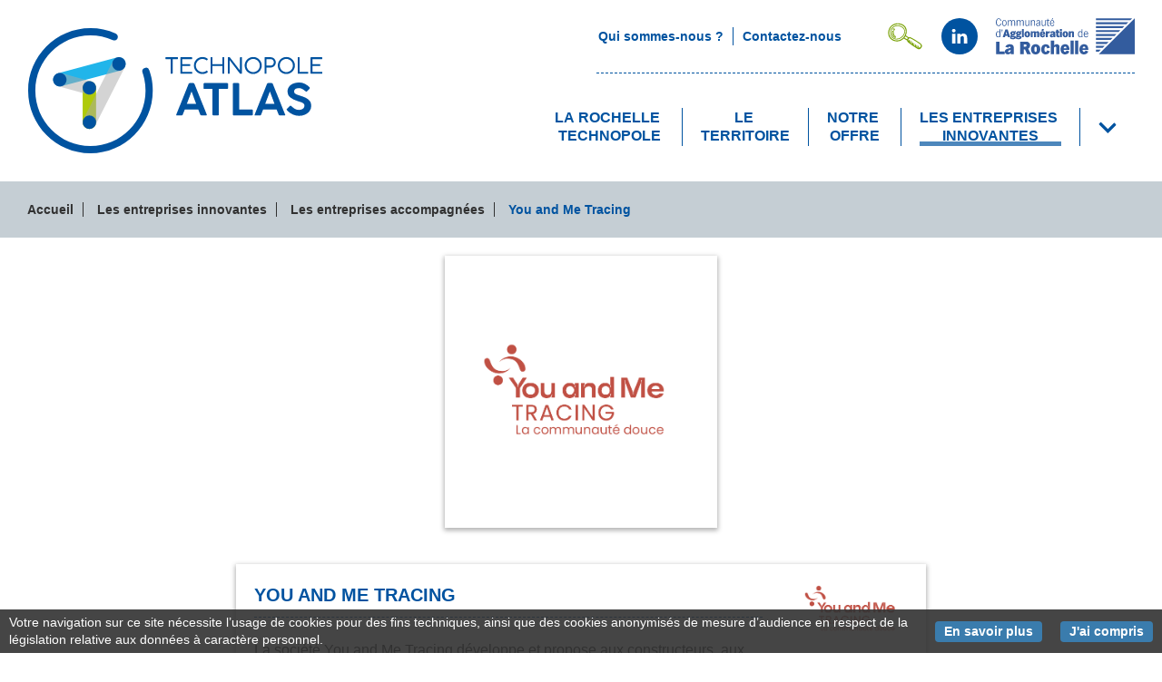

--- FILE ---
content_type: text/html;charset=UTF-8
request_url: https://www.larochelle-technopole.fr/-/phi-bikes-app
body_size: 7491
content:
<!DOCTYPE html> <html style="visibility:hidden;opacity:0;background-color:#fff" prefix="og: http://ogp.me/ns#" class="aui ltr" dir="ltr" lang="fr-FR" data-node-server="java-internet-03-prd.agglo-larochelle.fr" data-web-domain="www.larochelle-technopole.fr"> <head> <meta charset="utf-8"/> <base href="https&#x3a;&#x2f;&#x2f;www&#x2e;larochelle-technopole&#x2e;fr&#x2f;-&#x2f;phi-bikes-app"/> <meta name="viewport" content="width=device-width, initial-scale=1, shrink-to-fit=no"/> <title>You and Me Tracing - Les entreprises accompagnées - La Rochelle Technopole</title> <meta name="apple-mobile-web-app-capable" content="yes"/> <meta name="mobile-web-app-capable" content="yes"/> <meta name="apple-mobile-web-app-status-bar-style" content="black-translucent"/> <meta name="theme-color" content="#afca0b"/> <meta name="msapplication-navbutton-color" content="#0077b3"/> <meta name="twitter:card" content="summary_large_image"/> <meta name="twitter:url" content="https&#x3a;&#x2f;&#x2f;www&#x2e;larochelle-technopole&#x2e;fr&#x2f;-&#x2f;phi-bikes-app"> <meta name="twitter:image" content="https://www.larochelle-technopole.fr/lr-technopole-theme/images/social-card.png"/> <meta name="twitter:title" content="You and Me Tracing - Les entreprises accompagnées - La Rochelle Technopole"/> <meta name="twitter:description" content="Elles ont été accompagnées ou sont toujours en cours d'accompagnement par La Rochelle Technopole, voici la liste de nos entreprises partenaires"/> <meta name="twitter:site" content="@LRTechnopole"> <meta property="og:type" content="website"/> <meta property="og:url" content="https&#x3a;&#x2f;&#x2f;www&#x2e;larochelle-technopole&#x2e;fr&#x2f;-&#x2f;phi-bikes-app"/> <meta property="og:title" content="You and Me Tracing - Les entreprises accompagnées - La Rochelle Technopole"/> <meta property="og:description" content="Elles ont été accompagnées ou sont toujours en cours d'accompagnement par La Rochelle Technopole, voici la liste de nos entreprises partenaires"/> <meta property="og:locale" content="fr_FR"/> <meta property="og:image" content="https://www.larochelle-technopole.fr/lr-technopole-theme/images/social-card.png"/> <meta property="og:image:secure_url" content="https://www.larochelle-technopole.fr/lr-technopole-theme/images/social-card.png"/> <meta property="og:image:type" content="image/png"/> <meta name="format-detection" content="telephone=no"/> <link rel="manifest" href="/lr-technopole-theme/js/manifest.json"/> <link rel="shortcut icon" type="image/x-icon" href="/lr-technopole-theme/images/favicon.ico"/> <link rel="icon" type="image/png" href="/lr-technopole-theme/images/favicon-32.png.pagespeed.ce.ngwsWiHyqr.png"/> <link rel="icon" type="image/png" sizes="16x16" href="/lr-technopole-theme/images/favicon-16.png.pagespeed.ce.fLxDw374mt.png"/> <link rel="icon" type="image/png" sizes="32x32" href="/lr-technopole-theme/images/favicon-32.png.pagespeed.ce.ngwsWiHyqr.png"/> <link rel="icon" type="image/png" sizes="48x48" href="/lr-technopole-theme/images/favicon-48.png.pagespeed.ce.KvkYEv1d-X.png"/> <link rel="icon" type="image/png" sizes="64x64" href="/lr-technopole-theme/images/favicon-64.png.pagespeed.ce.ovAY7r6vwV.png"/> <link rel="icon" type="image/png" sizes="192x192" href="/lr-technopole-theme/images/favicon.png.pagespeed.ce.WfPDPPATCj.png"/> <link rel="apple-touch-icon" type="image/png" href="/lr-technopole-theme/images/apple-touch-icon.png.pagespeed.ce.cIuf5Zkapw.png"/> <link class="lfr-css-file" href="https://www.larochelle-technopole.fr/lr-technopole-theme/css/A.aui.css,qbrowserId=other,athemeId=lrtechnopoletheme_WAR_lrtechnopoletheme,aminifierType=css,alanguageId=fr_FR,ab=6205,at=1767346082923.pagespeed.cf.JxizOsdgEf.css" rel="stylesheet"/><link class="lfr-css-file" href="https&#x3a;&#x2f;&#x2f;www&#x2e;larochelle-technopole&#x2e;fr&#x2f;lr-technopole-theme&#x2f;css&#x2f;barebone-main&#x2e;css&#x3f;browserId&#x3d;other&#x26;themeId&#x3d;lrtechnopoletheme_WAR_lrtechnopoletheme&#x26;minifierType&#x3d;css&#x26;languageId&#x3d;fr_FR&#x26;b&#x3d;6205&#x26;t&#x3d;1767346082923" rel="stylesheet" onerror="this.href='https&#x3a;&#x2f;&#x2f;www&#x2e;larochelle-technopole&#x2e;fr&#x2f;lr-technopole-theme&#x2f;css&#x2f;main&#x2e;css&#x3f;browserId&#x3d;other&#x26;themeId&#x3d;lrtechnopoletheme_WAR_lrtechnopoletheme&#x26;minifierType&#x3d;css&#x26;languageId&#x3d;fr_FR&#x26;b&#x3d;6205&#x26;t&#x3d;1767346082923'"/><script src="/lr-technopole-theme/js/libs/jquery,403.5.1.js.pagespeed.jm.CGH_TAda-a.js" defer></script> <meta content=" You and Me Tracing La société You.... Elles ont été accompagnées ou sont toujours en cours d&#039;accompagnement par La Rochelle Technopole, voici la liste de nos entreprises partenaires" lang="fr-FR" name="description"/> <link href="https://www.larochelle-technopole.fr/lr-technopole-theme/images/favicon.ico" rel="Shortcut Icon"/> <link href="https&#x3a;&#x2f;&#x2f;www&#x2e;larochelle-technopole&#x2e;fr&#x2f;-&#x2f;phi-bikes-app" rel="canonical"/> </head> <body id="body-wrapper" class="interior-no-aside-page yui3-skin-sam controls-visible signed-out public-page site safari chrome not-popup not-maximized lr-technopole"> <aside class="cookies-notice no-cookies" id="cookies-notice"> <div class="cookies-notice-content"> <p class="cookies-notice-text">Votre navigation sur ce site nécessite l’usage de cookies pour des fins techniques, ainsi que des cookies anonymisés de mesure d’audience en respect de la législation relative aux données à caractère personnel.</p> <div class="cookies-btn-wrapper"> <a id="cookies-more" class="cookies-btn" href="https://donneespersonnelles.larochelle.fr/larochelle-technopole/">En savoir plus <span class="sr-only">sur les données personnelles</span></a> <button type="button" id="cookies-ok" class="cookies-btn">J'ai compris <span class="sr-only">le message d'information sur les données personnelles</span></button> </div> </div> </aside> <div id="main-wrapper"> <p class="flash-link-wrapper flash-link-wrapper-top"> <a href="#main-content" class="flash-link">Accéder au contenu</a> <a href="#main-footer" class="flash-link">Accéder au bas de page</a> </p> <div id="page-wrapper"> <header role="banner" class="main-header useful-content useful-content-large"> <p class="header-logo"> <a class="header-logo-href" href="/"> <img class="header-logo-img" width="328" height="140" src="/lr-technopole-theme/images/logo-technopole.svg" alt="Retour à la page d'accueil"/> </a> </p> <button type="button" id="main-nav-btn" title="Afficher le menu">Menu</button> <nav role="navigation" id="main-nav" class="main-nav noDisplay"> <ul class="main-nav-list"> <li class="main-nav-item "> <a id="main-nav-item-0" class="main-nav-item-content main-nav-item-subLink inner-link" href="https&#x3a;&#x2f;&#x2f;www&#x2e;larochelle-technopole&#x2e;fr&#x2f;la-rochelle-technopole"> <span class="main-nav-item-text"> La Rochelle <br/>Technopole </span> </a> <div id="main-nav-subList-0" class="main-nav-subList-wrapper main-nav-subList-wrapper-noDisplay"> <ul class="main-nav-subList"> <li class="main-nav-subList-item"> <a class="main-nav-subList-item-link" href="https&#x3a;&#x2f;&#x2f;www&#x2e;larochelle-technopole&#x2e;fr&#x2f;la-rochelle-technopole&#x2f;qui-sommes-nous-">Qui sommes-nous ?</a> </li> <li class="main-nav-subList-item"> <a class="main-nav-subList-item-link" href="https&#x3a;&#x2f;&#x2f;www&#x2e;larochelle-technopole&#x2e;fr&#x2f;la-rochelle-technopole&#x2f;notre-gouvernance">Notre gouvernance</a> </li> <li class="main-nav-subList-item"> <a class="main-nav-subList-item-link" href="https&#x3a;&#x2f;&#x2f;www&#x2e;larochelle-technopole&#x2e;fr&#x2f;la-rochelle-technopole&#x2f;nos-partenaires">Nos partenaires</a> </li> <li class="main-nav-subList-item"> <a class="main-nav-subList-item-link" href="https&#x3a;&#x2f;&#x2f;www&#x2e;larochelle-technopole&#x2e;fr&#x2f;la-rochelle-technopole&#x2f;l-equipe">L&#039;équipe</a> </li> </ul> </div> </li> <li class="main-nav-item "> <a id="main-nav-item-1" class="main-nav-item-content main-nav-item-subLink inner-link" href="https&#x3a;&#x2f;&#x2f;www&#x2e;larochelle-technopole&#x2e;fr&#x2f;le-territoire"> <span class="main-nav-item-text"> Le <br/>territoire </span> </a> <div id="main-nav-subList-1" class="main-nav-subList-wrapper main-nav-subList-wrapper-noDisplay"> <ul class="main-nav-subList"> <li class="main-nav-subList-item"> <a class="main-nav-subList-item-link" href="https&#x3a;&#x2f;&#x2f;www&#x2e;larochelle-technopole&#x2e;fr&#x2f;le-territoire&#x2f;les-atouts-du-territoire">Les atouts du territoire</a> </li> <li class="main-nav-subList-item"> <a class="main-nav-subList-item-link" href="https&#x3a;&#x2f;&#x2f;www&#x2e;larochelle-technopole&#x2e;fr&#x2f;le-territoire&#x2f;les-filieres-d-excellence">Les filières d&#039;excellence</a> </li> <li class="main-nav-subList-item"> <a class="main-nav-subList-item-link" href="https&#x3a;&#x2f;&#x2f;www&#x2e;larochelle-technopole&#x2e;fr&#x2f;le-territoire&#x2f;l-ecosysteme-de-l-innovation">L’écosystème de l&#039;innovation</a> </li> </ul> </div> </li> <li class="main-nav-item "> <a id="main-nav-item-2" class="main-nav-item-content main-nav-item-subLink inner-link" href="https&#x3a;&#x2f;&#x2f;www&#x2e;larochelle-technopole&#x2e;fr&#x2f;notre-offre"> <span class="main-nav-item-text"> Notre <br/>offre </span> </a> <div id="main-nav-subList-2" class="main-nav-subList-wrapper main-nav-subList-wrapper-noDisplay"> <ul class="main-nav-subList"> <li class="main-nav-subList-item"> <a class="main-nav-subList-item-link" href="https&#x3a;&#x2f;&#x2f;www&#x2e;larochelle-technopole&#x2e;fr&#x2f;notre-offre&#x2f;les-3-etapes-de-l-accompagnement">Les 3 étapes de l&#039;accompagnement</a> </li> <li class="main-nav-subList-item"> <a class="main-nav-subList-item-link" href="https&#x3a;&#x2f;&#x2f;www&#x2e;larochelle-technopole&#x2e;fr&#x2f;notre-offre&#x2f;les-animations-collectives">Les animations collectives</a> </li> <li class="main-nav-subList-item"> <a class="main-nav-subList-item-link" href="https&#x3a;&#x2f;&#x2f;www&#x2e;larochelle-technopole&#x2e;fr&#x2f;notre-offre&#x2f;vous-avez-un-projet-innovant">Vous avez un projet innovant ?</a> </li> </ul> </div> </li> <li class="main-nav-item main-nav-item-current"> <a id="main-nav-item-3" class="main-nav-item-content main-nav-item-subLink inner-link" href="https&#x3a;&#x2f;&#x2f;www&#x2e;larochelle-technopole&#x2e;fr&#x2f;les-entreprises-innovantes" aria-current="true"> <span class="main-nav-item-text"> Les entreprises <br/>innovantes </span> </a> <div id="main-nav-subList-3" class="main-nav-subList-wrapper main-nav-subList-wrapper-noDisplay"> <ul class="main-nav-subList"> <li class="main-nav-subList-item"> <a class="main-nav-subList-item-link" href="https&#x3a;&#x2f;&#x2f;www&#x2e;larochelle-technopole&#x2e;fr&#x2f;les-entreprises-innovantes&#x2f;les-entreprises-accompagnees" aria-current="page">Les entreprises accompagnées</a> </li> <li class="main-nav-subList-item"> <a class="main-nav-subList-item-link" href="https&#x3a;&#x2f;&#x2f;www&#x2e;larochelle-technopole&#x2e;fr&#x2f;les-entreprises-innovantes&#x2f;temoignages">Témoignages</a> </li> <li class="main-nav-subList-item"> <a class="main-nav-subList-item-link" href="https&#x3a;&#x2f;&#x2f;www&#x2e;larochelle-technopole&#x2e;fr&#x2f;les-entreprises-innovantes&#x2f;revue-de-presse">Revue de presse</a> </li> </ul> </div> </li> <li class="main-nav-more-items"> <button type="button" id="main-nav-more-item" class="inner-link main-nav-more-item" title="Afficher plus d'entrées de menu" aria-controls="main-nav-item-news main-nav-item-agenda" aria-expanded="false"><span class="sr-only">Déplier le menu</span></button> </li> <li id="main-nav-item-pulpe" class="main-nav-item main-nav-item-more main-nav-item-pulpe noDisplay" aria-labelledby="main-nav-more-item"> <a id="main-nav-item-4" class="main-nav-item-content inner-link" href="https&#x3a;&#x2f;&#x2f;www&#x2e;larochelle-technopole&#x2e;fr&#x2f;pulpe"> <span class="main-nav-item-text"> Pulpe </span> </a> </li> <li id="main-nav-item-news" class="main-nav-item main-nav-item-more main-nav-item-news noDisplay" aria-labelledby="main-nav-more-item"> <a id="main-nav-item-5" class="main-nav-item-content inner-link" href="https&#x3a;&#x2f;&#x2f;www&#x2e;larochelle-technopole&#x2e;fr&#x2f;l-actualite-de-l-ecosysteme"> <span class="main-nav-item-text"> L&#039;actualité de <br/>l&#039;écosystème </span> </a> </li> <li id="main-nav-item-agenda" class="main-nav-item main-nav-item-more main-nav-item-agenda noDisplay" aria-labelledby="main-nav-more-item"> <a id="main-nav-item-6" class="main-nav-item-content inner-link" href="https&#x3a;&#x2f;&#x2f;www&#x2e;larochelle-technopole&#x2e;fr&#x2f;agenda"> <span class="main-nav-item-text"> Agenda </span> </a> </li> </ul> <div class="header-nav-annex"> <div class="header-nav-annex-wrapper"> <ul class="header-direct-links"> <li class="header-direct-link"> <a class="header-direct-link-href inner-link" href="https&#x3a;&#x2f;&#x2f;www&#x2e;larochelle-technopole&#x2e;fr&#x2f;qui-sommes-nous-"><span class="header-direct-link-text">Qui sommes-nous ?</span></a> </li> <li class="header-direct-link"> <a class="header-direct-link-href inner-link" href="https&#x3a;&#x2f;&#x2f;www&#x2e;larochelle-technopole&#x2e;fr&#x2f;contactez-nous1"><span class="header-direct-link-text">Contactez-nous</span></a> </li> </ul> <button type="button" id="header-search-btn" class="header-btn header-btn-search" aria-controls="header-search" aria-expanded="false"><span class="sr-only">Rechercher</span></button> <div class="portlet-boundary portlet-boundary_400_WAR_fu_ portlet-static portlet-static-end portlet-borderless cdalr-search-box " id="p_p_id_400_WAR_fu_"> <span id="p_400_WAR_fu"></span> <script type="application/ld+json"> { "@context": "http://schema.org", "@type": "WebSite", "url": "https://www.larochelle-technopole.fr", "potentialAction": { "@type": "SearchAction", "target": "?keywords={keywords}", "query-input": "required name=keywords" } } </script> <form name="searchForm" id="header-search" role="search" class="form-inline global-search" action=""> <div class="typeahead__container"> <div class="typeahead__field"> <span class="typeahead__query"> <input required id="header-search-input" type="search" placeholder="Je recherche" title="Je recherche" autocomplete="off" name="keywords" value="" class="input-xsmall empty-input global-search-input js-typeahead"/> </span> <span class="typeahead__button"> <button type="submit" id="header-search-submit" title="Lancer la recheche" class="global-search-submit"> <span class="typeahead__search-icon"></span> <span class="sr-only">Lancer la recheche</span> </button> </span> </div> </div> </form> <script src="https://www.larochelle-technopole.fr/les-entreprises-innovantes/les-entreprises-accompagnees/-/resultats/typeahead/liferay.javascript,q_400_WAR_fu__101_INSTANCE_N3mXBPdGPUPa_urlTitle=phi-bikes-app,a_400_WAR_fu__101_INSTANCE_N3mXBPdGPUPa_struts_action=,P2Fasset_publisher,P2Fview_content,a_400_WAR_fu__101_INSTANCE_N3mXBPdGPUPa_type=content.pagespeed.jm.7-xrU0anab.js" id="_400_WAR_fu_js" defer></script> </div> </div> <ul class="header-social-links"> <li class="header-social-link"><a class="header-social-link-href header-social-link-linkedin inner-link" href="//www.linkedin.com/company/la-rochelle-technopole" title="Page LinkedIn de la Technopole" target="_blank" rel="noopener noreferrer"><span class="sr-only">LinkedIn</span></a></li> <li class="header-social-link header-social-link-agglo"><a class="header-social-link-agglo-href inner-link" href="//www.agglo-larochelle.fr" title="Site web de La Rochelle Agglo" target="_blank" rel="noopener noreferrer"><img class="header-social-link-agglo-img" src="/lr-technopole-theme/images/logo-cda.svg" width="153" height="40" alt="La Rochelle Agglo"/></a></li> </ul> </div> </nav> </header> <main role="main" id="main-content" class="main-content no-nav-display"> <div class="breadcrumb-wrapper"> <nav aria-label="Fil d'Ariane" class="useful-content useful-content-large breadcrumb-container" id="breadcrumb-container"> <ul aria-label="Chapelure" class="breadcrumb breadcrumb-horizontal"> <li class="first breadcrumb-truncate"><a href="https://www.larochelle-technopole.fr">La Rochelle Technopole</a><span class="divider">/</span></li><li><a href="https://www.larochelle-technopole.fr/menu-principal">Menu principal</a><span class="divider">/</span></li><li><a href="https://www.larochelle-technopole.fr/les-entreprises-innovantes">Les entreprises innovantes</a><span class="divider">/</span></li><li class="current-parent breadcrumb-truncate"><a href="https://www.larochelle-technopole.fr/les-entreprises-innovantes/les-entreprises-accompagnees">Les entreprises accompagnées</a><span class="divider">/</span></li><li class="active last breadcrumb-truncate">You and Me Tracing</li> </ul> </nav> </div> <div class="portlet-layout"> <div class="portlet-column portlet-column-only" id="column-1-1"> <div class="portlet-dropzone portlet-column-content portlet-column-content-only" id="layout-column_column-1-1"> <div class="portlet-boundary portlet-boundary_101_ portlet-static portlet-static-end portlet-borderless portlet-asset-publisher " id="p_p_id_101_INSTANCE_N3mXBPdGPUPa_"> <span id="p_101_INSTANCE_N3mXBPdGPUPa"></span> <div class="portlet-borderless-container" style=""> <div class="portlet-body"> <div> <div class="taglib-header "> <h3 class="header-title"> <span> You and Me Tracing </span> </h3> </div> <div class="asset-full-content default-asset-publisher show-asset-title"> <div class="asset-content" id="_101_INSTANCE_N3mXBPdGPUPa_13124921"> <div class="journal-content-article"> <div class="useful-content useful-content-large"> <div class="interior-societies-wrapper"> <article class="interior-society interior-society-alone"> <a class="interior-society-main" href="/les-entreprises-innovantes/les-entreprises-accompagnees"> <img class="interior-society-logo" src="/documents/12307511/0/Logo-principal-Terracota-2.png/cb607497-7458-498e-a527-eedd01d86d76?t=1729499582484" loading="lazy" alt="Logo You and Me Tracing"/> <div class="interior-society-info"> <h2 class="interior-society-name">You and Me Tracing</h2> <p class="interior-society-short-desc">La société You and Me Tracing développe et propose aux constructeurs, aux revendeurs et aux utilisateurs finaux une application métier destinée a assurer la traçabilité des produits manufacturés depuis leur sortie d'usine jusqu'au recyclage</p> <p class="interior-society-branch">Filière : <strong>Numérique</strong></p> <p class="interior-society-branch">En cours d'accompagnement</p> </div> </a> <div class="interior-society-more active"> <div class="interior-society-more-content"> <img class="interior-society-more-logo" src="/documents/12307511/0/Logo-principal-Terracota-2.png/cb607497-7458-498e-a527-eedd01d86d76?t=1729499582484" alt="Logo You and Me Tracing"/> <h3 class="interior-society-more-name">You and Me Tracing</h3> <p class="interior-society-more-short-desc">La société You and Me Tracing développe et propose aux constructeurs, aux revendeurs et aux utilisateurs finaux une application métier destinée a assurer la traçabilité des produits manufacturés depuis leur sortie d'usine jusqu'au recyclage. Tout au long de la vie du produit, des datas sont remontées au constructeurs en temps réel. Bikesapp est la version pour le monde du 2 roues (à terme d'autre version : bateau, quad, ...)</p> <p class="interior-society-more-branch">Filière : <strong>Numérique</strong></p> <p class="interior-society-more-branch">En cours d'accompagnement</p> <p class="interior-society-more-branch">Dirigeant(s) : <strong>Hugues Péru</strong></p> <div class="interior-society-more-address-wrapper"> <p class="interior-society-more-address">4b rue de la garenne</p> <p class="interior-society-more-address">17 180 Périgny</p> </div> <p class="interior-society-more-website"><a href="https://youandmetracing.com/" target="_blank" rel="noopener noreferrer">youandmetracing.com</a></p> <p class="interior-society-more-social-page"><a href="https://www.linkedin.com/company/you-and-me-tracing/?viewAsMember=true" target="_blank" rel="noopener noreferrer">LinkedIn</a></p> <p class="interior-society-more-social-page"><a href="https://www.facebook.com/youandmetracing" target="_blank" rel="noopener noreferrer">Facebook</a></p> <p class="interior-society-more-social-page"><a href="https://www.instagram.com/youandmetracing" target="_blank" rel="noopener noreferrer">Instagram</a></p> </div> </div> </article> </div> </div> </div> <br/> </div> <div class="asset-metadata"> </div> </div> </div> </div> </div> </div> </div> </div> </div> <p class="flash-link-wrapper flash-link-wrapper-bottom"> <a href="#main-wrapper" class="flash-link">Remonter en haut de page</a> </p> </main> <footer role="contentinfo" id="main-footer" class="main-footer"> <div class="useful-content useful-content-large"> <div class="footer-list footer-list-links"> <div class="footer-column"> <p class="footer-link"> <a href="https&#x3a;&#x2f;&#x2f;www&#x2e;larochelle-technopole&#x2e;fr&#x2f;contactez-nous" class="footer-link-href">Contactez-nous</a> </p> <p class="footer-link"> <a href="https&#x3a;&#x2f;&#x2f;www&#x2e;larochelle-technopole&#x2e;fr&#x2f;presse-telechargements" class="footer-link-href">Revue de presse</a> </p> </div> <div class="footer-column"> <p class="footer-link"> <a href="https&#x3a;&#x2f;&#x2f;www&#x2e;larochelle-technopole&#x2e;fr&#x2f;plan-du-site" class="footer-link-href">Plan du site</a> </p> <p class="footer-link"> <a href="https&#x3a;&#x2f;&#x2f;www&#x2e;larochelle-technopole&#x2e;fr&#x2f;mentions-legales" class="footer-link-href">Mentions légales</a> </p> </div> <div class="footer-column"> <p class="footer-link"> <a href="https&#x3a;&#x2f;&#x2f;donneespersonnelles&#x2e;larochelle&#x2e;fr&#x2f;larochelle-technopole" class="footer-link-href">Données personnelles</a> </p> <p class="footer-link"> <a href="https&#x3a;&#x2f;&#x2f;accessibilite&#x2e;larochelle&#x2e;fr&#x2f;larochelle-technopole&#x2f;" class="footer-link-href">Accessibilité : non conforme</a> </p> </div> </div> <div class="footer-list"> <p class="footer-logo footer-column"> <img class="footer-logo-img" loading="lazy" width="192" height="82" src="/lr-technopole-theme/images/logo-technopole.svg" alt="La Rochelle Technopole, activateur d'innovations"/> </p> </div> </div> </footer> </div> </div> <aside id="fullPage-alert" class="fullPage-alert hidden" role="dialog" aria-modal="true" aria-labelledby="fullPage-alert-title" aria-describedby="fullPage-alert-content" tabindex="-1" aria-hidden="true"> <div id="fullPage-alert-container" class="fullPage-alert-container" role="document"> <button type="button" id="fullPage-alert-close" class="fullPage-alert-close" aria-label="Fermer la fenêtre"><span class="sr-only">Fermer la fenêtre</span></button> <div id="fullPage-alert-content" class="fullPage-alert-content"></div> <div class="fullPage-alert-title-wrapper"> <h4 id="fullPage-alert-title" class="fullPage-alert-title hidden"></h4> </div> </div> </aside> <aside id="alert-advert" class="fullPage-alert hidden" aria-hidden="true"> <div class="fullPage-alert-container" role="dialog"> <div class="fullPage-alert-content"> <p id="title-alertAdvert">Avertissement</p> <div id="content-alertAdvert"></div> <div id="buttons-alertAdvert"></div> </div> </div> </aside> <script>if("serviceWorker"in navigator){window.addEventListener("load",function(){navigator.serviceWorker.register("/www.larochelle-technopole.fr-serviceworker.js",{updateViaCache:"none"}).then(function(a){},function(a){console.log("ServiceWorker registration failed: ",a)})})}else{console.log("Service workers are not supported.")};</script> <script src="/lr-technopole-theme/js/stats.js.pagespeed.jm.Pgfk4ZbkkW.js" async></script> <noscript><p><img src="//piwik.agglo-larochelle.fr/piwik.php?idsite=13&rec=1" style="border:0" alt=""/></p></noscript> <script defer src="https://www.larochelle-technopole.fr/lr-technopole-theme/js/main.js,qbrowserId=other,aminifierType=js,alanguageId=fr_FR,ab=6205,at=1767346082923.pagespeed.jm.SP5FHbUXxw.js"></script> </body> </html> 

--- FILE ---
content_type: text/css
request_url: https://www.larochelle-technopole.fr/lr-technopole-theme/css/barebone-main.css?browserId=other&themeId=lrtechnopoletheme_WAR_lrtechnopoletheme&minifierType=css&languageId=fr_FR&b=6205&t=1767346082923
body_size: 38849
content:
/*! normalize.css v3.0.2 | MIT License | git.io/normalize */html{font-family:sans-serif;-ms-text-size-adjust:100%;-webkit-text-size-adjust:100%}body{margin:0}article,aside,details,figcaption,figure,footer,header,hgroup,main,menu,nav,section,summary{display:block}audio,canvas,progress,video{display:inline-block;vertical-align:baseline}audio:not([controls]){display:none;height:0}[hidden],template{display:none}a{background-color:transparent}a:active,a:hover{outline:0}abbr[title]{border-bottom:1px dotted}b,strong{font-weight:bold}dfn{font-style:italic}h1{font-size:2em;margin:.67em 0}mark{background:#ff0;color:#000}small{font-size:80%}sub,sup{font-size:75%;line-height:0;position:relative;vertical-align:baseline}sup{top:-0.5em}sub{bottom:-0.25em}img{border:0}svg:not(:root){overflow:hidden}figure{margin:1em 40px}hr{-moz-box-sizing:content-box;box-sizing:content-box;height:0}pre{overflow:auto}code,kbd,pre,samp{font-family:monospace,monospace;font-size:1em}button,input,optgroup,select,textarea{color:inherit;font:inherit;margin:0}button{overflow:visible}button,select{text-transform:none}button,html input[type="button"],input[type="reset"],input[type="submit"]{-webkit-appearance:button;cursor:pointer}button[disabled],html input[disabled]{cursor:default}button::-moz-focus-inner,input::-moz-focus-inner{border:0;padding:0}input{line-height:normal}input[type="checkbox"],input[type="radio"]{box-sizing:border-box;padding:0}input[type="number"]::-webkit-inner-spin-button,input[type="number"]::-webkit-outer-spin-button{height:auto}input[type="search"]{-webkit-appearance:textfield;-moz-box-sizing:content-box;-webkit-box-sizing:content-box;box-sizing:content-box}input[type="search"]::-webkit-search-cancel-button,input[type="search"]::-webkit-search-decoration{-webkit-appearance:none}fieldset{border:1px solid #c0c0c0;margin:0 2px;padding:.35em .625em .75em}legend{border:0;padding:0}textarea{resize:none;overflow:auto}optgroup{font-family:Arial,sans-serif}table{border-collapse:collapse;border-spacing:0}td,th{padding:0}*,*::before,*::after{position:relative;background-repeat:no-repeat}#body-wrapper *,#body-wrapper *::before,#body-wrapper *::after{box-sizing:border-box}#body-wrapper table,#body-wrapper table thead,#body-wrapper table tbody,#body-wrapper table tr,#body-wrapper table th,#body-wrapper table td,.lfr-admin-panel *,.modal *,.lfr-admin-panel *::before,.modal *::before,.lfr-admin-panel *::after,.modal *::after,.ace-editor-content{position:static}html,html.aui,body,.aui body{overflow-x:hidden;margin:0;font-family:Arial,sans-serif;color:#313131}html,html.aui{width:100%;height:100%;font-size:100%;visibility:visible!important;opacity:1!important;scroll-behavior:smooth}body,.aui body{padding:0;background-color:#FFF;line-height:1.4}body.portal-popup,html.aui body.html-editor{background-color:#FFF}html.aui body.html-editor{max-width:71.25rem;margin:auto;padding:0 1.875rem}p,.aui p{margin-bottom:.625rem}img,video,figure,.aui img,.aui video,.aui figure{max-width:100%;height:auto}video,.aui video{cursor:pointer}h1,h2,h3,h4,h5,.aui h1,.aui h2,.aui h3,.aui h4,.aui h5{font-weight:normal;line-height:1.4em;font-size:inherit}ul,ol,.aui ul,.aui ol{margin:0;padding:0}ul,.aui ul{list-style-type:none}form,.aui form{margin-bottom:0}a,a:hover,a:visited,a:focus,.aui a,.aui a:hover,.aui a:visited,.aui a:focus{color:inherit;text-decoration:none}button,.aui button{border:0;background-color:transparent;padding:0}.aui textarea{resize:vertical}a:focus,button:focus,input:focus,select:focus,textarea:focus,*[tabindex="0"]:focus{outline:.125rem solid #0053a0!important;outline-offset:.125rem!important}a[tabindex="-1"]:focus,button[tabindex="-1"]:focus,input[tabindex="-1"]:focus,select[tabindex="-1"]:focus,textarea[tabindex="-1"]:focus,*[tabindex="-1"]:focus{outline:0!important}#body-wrapper{min-height:100vh;font-size:100%;background-color:#fff}@media(prefers-reduced-motion:reduce){*,*::before,*::after{animation-duration:.001s!important;transition-duration:.001s!important}html,html.aui{scroll-behavior:auto}}.sr-only{position:absolute!important;width:1px!important;height:1px!important;padding:0!important;margin:-1px!important;overflow:hidden!important;clip:rect(0,0,0,0)!important;white-space:nowrap!important;border:0!important}.flash-link-wrapper{z-index:10000;position:absolute;left:0;-webkit-transform:translateX(-15.625rem);transform:translateX(-15.625rem)}.flash-link-wrapper-top{top:1.25rem}.flash-link-wrapper-bottom{bottom:7.5rem}.flash-link-wrapper a.flash-link{display:block;height:2.125rem;padding:0 1.25rem;line-height:1.875rem;border:.125rem solid white;border-left:0;box-shadow:0 0 .625rem #666;background-color:#0053a0;color:#FFF;-webkit-transform:translateX(0);transform:translateX(0);-webkit-transition:transform .35s ease-out;transition:transform .35s ease-out}.flash-link-wrapper .flash-link:focus{-webkit-transform:translateX(15.625rem);transform:translateX(15.625rem)}::selection{background:#509dc8;color:#fff}main.main-content{min-height:calc(100vh - 40rem);padding-bottom:12.5rem}.useful-content,#body-wrapper.page-maximized .columns-max,nav.site-map{width:100%;max-width:76.25rem;margin:auto;padding:0 1.25rem}.useful-content.useful-content-large{max-width:90rem}#body-wrapper.page-maximized .columns-max{margin:1.25rem auto}.portlet-column-content{width:100%}.lfr-configurator-visibility{z-index:2}@media(min-width:35rem){.useful-content,#body-wrapper .page-maximized .columns-max,nav.site-map{padding:0 1.875rem}}.inner-link,a.inner-link,.aui button.inner-link{display:block;width:100%;height:100%;cursor:pointer}#body-wrapper .page-anchor{height:0;margin:0;border:0}.clear-float{clear:both}#body-wrapper .btn-danger.lfr-configurator-visibility{display:none}#body-wrapper.is-admin.controls-visible .btn-danger.lfr-configurator-visibility{display:block}#body-wrapper.is-admin.controls-visible .home-article-mainContentContainer .btn-danger.lfr-configurator-visibility{position:absolute;left:0;top:0;width:auto;padding:.3125rem .625rem;font-size:.9em;opacity:1}.block-text-ellipsis{overflow:hidden}.block-text-ellipsis::before,.block-text-ellipsis::after{position:absolute;right:0;width:3.75rem;height:1.25rem;box-shadow:-3.75rem 0 .75rem -0.75rem white inset;-webkit-transition:all .25s ease-out,outline 0s,outline-offset 0s;transition:all .25s ease-out,outline 0s,outline-offset 0s}.block-text-ellipsis::before{content:"(...)";bottom:-0.1875rem;line-height:1em;padding-left:2.1875rem}.block-text-ellipsis::after{content:""}html[data-node-server^="cdalr-prd-"] #body-wrapper.is-admin .interior-article img[alt=""],html[data-node-server$="-prd"] #body-wrapper.is-admin .interior-article img[alt=""]{border:2px dashed #F00}.preprod-banner{z-index:9999999;position:fixed;width:15.625rem;height:2.25rem;line-height:2.25rem;bottom:3.4375rem;left:-3.125rem;background:-webkit-gradient(linear,left top,left bottom,color-stop(0,red),color-stop(80%,#f66));background:-webkit-linear-gradient(red 0,#f66 80%);background:linear-gradient(#f00 0,#f66 80%);color:#FFF;font-weight:bold;font-size:1rem;text-transform:uppercase;text-align:center;box-shadow:0 .125rem .625rem 0 rgba(0,0,0,0.75);-webkit-transform:rotate(45deg);transform:rotate(45deg)}.preprod-banner.prod-banner{background:-webkit-gradient(linear,left top,left bottom,color-stop(0,#0c0),color-stop(80%,#6c6));background:-webkit-linear-gradient(#0c0 0,#6c6 80%);background:linear-gradient(#0c0 0,#6c6 80%)}.header-alert-wrapper{padding:0;background:#cd1719}.header-alert-wrapper .useful-content{max-width:47.5rem;padding:.625rem 1.25rem}p.header-alert-text{margin:0;color:#fff;-webkit-box-flex:1;-webkit-flex:1;-ms-flex:1;flex:1;-webkit-flex-shrink:1;-ms-flex-negative:1;flex-shrink:1}a.header-alert-link,a.header-alert-link:visited{display:-webkit-box;display:-webkit-flex;display:-ms-flexbox;display:flex;-webkit-box-align:center;-webkit-align-items:center;-ms-flex-align:center;align-items:center;-webkit-box-pack:center;-webkit-justify-content:center;-ms-flex-pack:center;justify-content:center;width:8.75rem;height:2rem;line-height:1.75rem;margin:.625rem auto 0;text-align:center;background-color:#cd1719;color:#fff;border:.125rem solid white;border-radius:.1875rem;font-weight:bold;-webkit-transition:all .25s ease-out,outline 0s,outline-offset 0s;transition:all .25s ease-out,outline 0s,outline-offset 0s}a.header-alert-link:hover,a.header-alert-link:focus{background-color:#fff;color:#cd1719}@media(min-width:32.5rem){.header-alert-wrapper .useful-content{display:-webkit-box;display:-webkit-flex;display:-ms-flexbox;display:flex;-webkit-box-align:center;-webkit-align-items:center;-ms-flex-align:center;align-items:center}a.header-alert-link{margin-top:0;margin-left:1.25rem}}header.main-header{z-index:5;height:6.25rem;display:-webkit-box;display:-webkit-flex;display:-ms-flexbox;display:flex;-webkit-box-align:center;-webkit-align-items:center;-ms-flex-align:center;align-items:center;-webkit-box-pack:justify;-webkit-justify-content:space-between;-ms-flex-pack:justify;justify-content:space-between}p.header-logo{margin:0}img.header-logo-img{height:5.125rem;width:12rem}#main-nav-btn{position:absolute;top:.625rem;right:1.25rem;width:5rem;height:5rem;padding-top:3.125rem;text-transform:uppercase;font-weight:bold;color:#0053a0;background-color:#fff;background-image:url("../images/pictos.svg#burger");background-position:center;background-size:3.75rem 3.75rem;-webkit-transition:all .25s ease-out,outline 0s,outline-offset 0s;transition:all .25s ease-out,outline 0s,outline-offset 0s}.no-svg-fragments #main-nav-btn{background-image:url("../images/svg-fragments/burger.svg")}#main-nav-btn:hover,#main-nav-btn:focus{color:#0053a0}nav.main-nav{z-index:2;position:absolute;top:6.25rem;right:0;width:100%;max-height:0;overflow:hidden;-webkit-transition:all .4s ease-out;transition:all .4s ease-out}nav.main-nav.main-nav-opened{max-height:93.75rem;overflow:visible;-webkit-transition:all .4s ease-in;transition:all .4s ease-in}nav.main-nav.noDisplay{display:none}#main-content::after,footer.main-footer::after{content:"";z-index:2;position:absolute;display:block;top:0;bottom:0;left:0;right:0;background-color:#000;opacity:0;-webkit-transition:all .4s ease-out;transition:all .4s ease-out}#main-content.nav-opened::after,#main-content.nav-opened+footer.main-footer::after{opacity:.7}#main-content.no-nav-display::after,#main-content.no-nav-display+footer.main-footer::after{display:none}button.header-btn-search{display:none}#header-search{padding:2.5rem .625rem;background-color:#fff}#header-search .typeahead__container{width:20rem;max-width:100%;margin:0 auto}#header-search .typeahead__query{display:block;height:100%;width:100%}#header-search-input,#header-search input.typeahead__hint{width:100%;height:2.5rem;left:0;top:0;padding:0 3.125rem 0 .625rem;border:0;font-size:1rem;border-bottom:.125rem solid #0053a0;color:#0053a0;background:transparent}#header-search .typeahead__query,#header-search-input{z-index:1}#header-search input.typeahead__hint{z-index:-1}#header-search-input:focus{outline:0!important;box-shadow:0 0 .25rem rgba(4,99,179,0.5) inset}#header-search .typeahead__button{position:absolute;top:0;right:0}#header-search-submit{width:2.5rem;height:2.5rem;background-image:url("../images/pictos.svg#recherche_bleu");background-size:2rem 2rem;background-position:center;cursor:default}.no-svg-fragments #header-search-submit{background-image:url("../images/svg-fragments/recherche_bleu.svg")}@media(min-width:26.25rem){nav.main-nav{width:80%;min-width:26.25rem;max-width:35rem}}@media(min-width:68.75rem){header.main-header{height:12.5rem}img.header-logo-img{height:8.75rem;width:20.5rem}#main-nav-btn{display:none}nav.main-nav{position:relative;top:0;right:0;width:auto;max-width:100%;max-height:62.5rem;overflow:visible}nav.main-nav.noDisplay{display:-webkit-box;display:-webkit-flex;display:-ms-flexbox;display:flex}#main-content::after{display:none}button.header-btn-search{display:block;width:2.5rem;height:2.5rem;margin-right:1.25rem;background-image:url("../images/pictos.svg#recherche_vert");background-size:100% 100%;background-position:center}.no-svg-fragments button.header-btn-search{background-image:url("../images/svg-fragments/recherche_vert.svg")}#p_p_id_400_WAR_fu_{position:static}#header-search{display:none;position:absolute;max-width:100%;height:6.25rem;max-height:0;padding:0 2.5rem;box-shadow:0 .1875rem .3125rem .125rem rgba(0,0,0,0.3);right:0;top:5rem;overflow:hidden;-webkit-transition:all .25s ease-out,outline 0s,outline-offset 0s;transition:all .25s ease-out,outline 0s,outline-offset 0s}#header-search.isExpanding,#header-search.expanded{display:-webkit-box;display:-webkit-flex;display:-ms-flexbox;display:flex;-webkit-box-align:center;-webkit-align-items:center;-ms-flex-align:center;align-items:center}#header-search.expanded{max-height:6.25rem;overflow:visible;-webkit-transition:all .25s ease-in;transition:all .25s ease-in}#header-search .typeahead__container{width:26.25rem}}li.main-nav-item{position:static}.main-nav-list .main-nav-item-content{height:5rem;line-height:5rem;padding:0 .625rem;text-transform:uppercase;font-weight:bold;font-size:inherit;background-color:#0053a0;color:#fff;-webkit-transition:all .25s ease-out,outline 0s,outline-offset 0s;transition:all .25s ease-out,outline 0s,outline-offset 0s}.main-nav-list .main-nav-item-content,.main-nav-list .main-nav-item-content:visited,.main-nav-list .main-nav-item-content:hover,.main-nav-list .main-nav-item-content:focus{color:#fff}.main-nav-list .main-nav-item-content:hover,.main-nav-list .main-nav-item-content:focus{background-color:#037;color:#fff}.main-nav-item-text{display:block;width:20rem;height:100%;max-width:100%;margin:0 auto;text-align:left;background-image:url("../images/pictos.svg#fleche_blanc");background-position:100% 1.875rem;background-size:1.25rem 1.25rem}.no-svg-fragments .main-nav-item-text{background-image:url("../images/svg-fragments/fleche_blanc.svg")}.main-nav-item-text br{display:none}li.main-nav-more-items{display:none}ul.main-nav-subList{padding:1.25rem .625rem;background-color:#fff}.main-nav-subList-wrapper-visible{max-height:18.75rem;-webkit-transition:all .35s ease-out;transition:all .35s ease-out}.main-nav-subList-wrapper-hidden{max-height:0;-webkit-transition:all .35s ease-in;transition:all .35s ease-in}.main-nav-subList-wrapper-noDisplay{display:none}li.main-nav-subList-item{width:16.25rem;height:2.5rem;line-height:2.5rem;max-width:100%;margin:0 auto;-webkit-column-break-inside:avoid;page-break-inside:avoid;break-inside:avoid;break-inside:avoid-column;background-image:url("../images/pictos.svg#fleche_bleu");background-position:100% .75rem;background-size:1rem 1rem;-webkit-transition:all .25s ease-out,outline 0s,outline-offset 0s;transition:all .25s ease-out,outline 0s,outline-offset 0s}.no-svg-fragments li.main-nav-subList-item{background-image:url("../images/svg-fragments/fleche_bleu.svg")}a.main-nav-subList-item-link{display:inline-block;padding:.5rem 0;line-height:1.5rem;-webkit-transition:all .25s ease-out,outline 0s,outline-offset 0s;transition:all .25s ease-out,outline 0s,outline-offset 0s}a.main-nav-subList-item-link,a.main-nav-subList-item-link:visited{color:#0053a0}a.main-nav-subList-item-link:hover,a.main-nav-subList-item-link:focus{color:#3a7cad}a.main-nav-subList-item-link::after{content:"";position:absolute;width:0;left:0;bottom:.3125rem;border-bottom:.0625rem solid #509dc8;-webkit-transition:width .25s ease-out;transition:width .25s ease-out}.main-nav-subList-item-link:hover::after,.main-nav-subList-item-link:focus::after{width:100%}.header-nav-annex-wrapper{display:-webkit-box;display:-webkit-flex;display:-ms-flexbox;display:flex;-webkit-box-orient:vertical;-webkit-box-direction:reverse;-webkit-flex-direction:column-reverse;-ms-flex-direction:column-reverse;flex-direction:column-reverse}li.header-direct-link{height:3.75rem;line-height:3.75rem;font-weight:bold}a.header-direct-link-href{padding:0 .625rem;background-color:#0053a0;-webkit-transition:all .25s ease-out,outline 0s,outline-offset 0s;transition:all .25s ease-out,outline 0s,outline-offset 0s}a.header-direct-link-href,a.header-direct-link-href:visited,a.header-direct-link-href:hover,a.header-direct-link-href:focus{color:#fff}a.header-direct-link-href:hover,a.header-direct-link-href:focus{background-color:#037}.header-direct-link-text{display:block;width:20rem;height:100%;max-width:100%;margin:0 auto;background-image:url("../images/pictos.svg#fleche_blanc");background-position:100% 1.375rem;background-size:1rem 1rem}.no-svg-fragments .header-direct-link-text{background-image:url("../images/svg-fragments/fleche_blanc.svg")}ul.header-social-links{display:-webkit-box;display:-webkit-flex;display:-ms-flexbox;display:flex;-webkit-box-pack:center;-webkit-justify-content:center;-ms-flex-pack:center;justify-content:center;padding:.625rem 0;background-color:#fff}li.header-social-link{width:2.5rem;height:2.5rem}.header-social-link+.header-social-link{margin-left:.625rem}a.header-social-link-href{border-radius:50%;background-color:#0053a0;background-position:center;-webkit-transition:all .25s ease-out,outline 0s,outline-offset 0s;transition:all .25s ease-out,outline 0s,outline-offset 0s}a.header-social-link-linkedin{background-image:url("../images/pictos.svg#linkedin");background-size:1.125rem 1.125rem}.no-svg-fragments a.header-social-link-linkedin{background-image:url("../images/svg-fragments/linkedin.svg")}a.header-social-link-twitter{background-image:url("../images/pictos.svg#twitter");background-size:1.5rem 1.5rem}.no-svg-fragments a.header-social-link-twitter{background-image:url("../images/svg-fragments/twitter.svg")}a.header-social-link-linkedin:hover,a.header-social-link-linkedin:focus{background-color:#0077b5}a.header-social-link-twitter:hover,a.header-social-link-twitter:focus{background-color:#1da1f2}li.header-social-link.header-social-link-agglo{width:9.5625rem;margin-left:1.25rem}img.header-social-link-agglo-img{width:100%;height:100%}.nav-sas-page .witnesses-section-wrapper{display:none}.nav-sas-page .interior-aside-wrapper{display:block}#gtmetrix-audit-launcher.report-score{z-index:5}@media(min-width:68.75rem){nav.main-nav{display:-webkit-box;display:-webkit-flex;display:-ms-flexbox;display:flex;-webkit-box-orient:vertical;-webkit-box-direction:reverse;-webkit-flex-direction:column-reverse;-ms-flex-direction:column-reverse;flex-direction:column-reverse;-webkit-box-align:end;-webkit-align-items:flex-end;-ms-flex-align:end;align-items:flex-end;background-color:#fff}ul.main-nav-list{height:7.5rem;display:-webkit-box;display:-webkit-flex;display:-ms-flexbox;display:flex;-webkit-box-align:center;-webkit-align-items:center;-ms-flex-align:center;align-items:center}ul.main-nav-list::after{content:"";display:block;position:absolute;right:0;top:0;width:90%;border-top:.0625rem dashed #0053a0}li.main-nav-item:not(:last-child){border-right:.0625rem solid #0053a0}.main-nav-list .main-nav-item-content{display:-webkit-box;display:-webkit-flex;display:-ms-flexbox;display:flex;-webkit-box-align:center;-webkit-align-items:center;-ms-flex-align:center;align-items:center;-webkit-box-pack:center;-webkit-justify-content:center;-ms-flex-pack:center;justify-content:center;height:2.625rem!important;padding:0 1.25rem;line-height:1.3;text-align:left;background:#fff}.main-nav-list .main-nav-item-content,.main-nav-list .main-nav-item-content:visited{color:#0053a0}.main-nav-list .main-nav-item-content::after{content:"";display:block;position:absolute;left:1.25rem;width:0;bottom:0;border-bottom:.3125rem solid #0053a0;opacity:.7;-webkit-transition:all .25s ease-out,outline 0s,outline-offset 0s;transition:all .25s ease-out,outline 0s,outline-offset 0s}.main-nav-list .main-nav-item-extended::after,.main-nav-list li.main-nav-item-current .main-nav-item-content::after{width:calc(100% - 2.5rem)}.main-nav-list .main-nav-item-extended,.main-nav-list .main-nav-item-content:hover,.main-nav-list .main-nav-item-content:focus{background-color:#fff;color:#509dc8}.main-nav-list .main-nav-item-extended::after,.main-nav-list .main-nav-item-content:hover::after,.main-nav-list .main-nav-item-content:focus::after{border-color:#509dc8}.main-nav-item-text{width:100%;height:auto;text-align:center;background:#fff}.main-nav-item-text br{display:inline}.main-nav-subList-wrapper{position:absolute;top:6.25rem;overflow:hidden}li.main-nav-item:not(:first-child) .main-nav-subList-wrapper{right:-1.875rem}.main-nav-subList-wrapper-visible{box-shadow:0 .1875rem .3125rem .125rem rgba(0,0,0,0.3)}ul.main-nav-subList{width:auto;padding:1.25rem 1.875rem;-webkit-column-count:2;-moz-column-count:2;column-count:2;-webkit-column-gap:2.5rem;-moz-column-gap:2.5rem;column-gap:2.5rem}li.main-nav-subList-item{width:auto;background:#fff}.no-svg-fragments li.main-nav-subList-item{background:#fff}a.main-nav-subList-item-link{padding:0;white-space:nowrap}a.main-nav-subList-item-link::after{bottom:0}li.main-nav-more-items{display:block;width:3.75rem;height:3.75rem;padding:.625rem}button.main-nav-more-item{background-image:url("../images/pictos.svg#fleche_bleu");background-position:center;background-size:1.25rem 1.25rem;transform:rotateZ(90deg)}.no-svg-fragments button.main-nav-more-item{background-image:url("../images/svg-fragments/fleche_bleu.svg")}li.main-nav-item.main-nav-item-more{position:absolute;width:12.5rem;right:-1.875rem;opacity:0;-webkit-transition:all .2s ease-out;transition:all .2s ease-out}li.main-nav-item.main-nav-item-more.noDisplay{display:none}li.main-nav-item.main-nav-item-more.visible{opacity:1}li.main-nav-item.main-nav-item-pulpe .main-nav-item-content,li.main-nav-item.main-nav-item-news .main-nav-item-content,li.main-nav-item.main-nav-item-agenda .main-nav-item-content{height:3.75rem!important}li.main-nav-item.main-nav-item-pulpe{top:6.25rem;border-right:0;box-shadow:0 .1875rem .3125rem .125rem rgba(0,0,0,0.3)}li.main-nav-item.main-nav-item-news{top:10rem;border-right:0;box-shadow:-0.125rem .1875rem .3125rem 0 rgba(0,0,0,0.3)}li.main-nav-item.main-nav-item-agenda{top:13.75rem;box-shadow:-0.125rem .1875rem .3125rem 0 rgba(0,0,0,0.3)}li.main-nav-item.main-nav-item-pulpe::after,li.main-nav-item.main-nav-item-news::after{content:"";position:absolute;display:block;left:1.25rem;right:1.25rem;bottom:0;border-bottom:.0625rem solid #0053a0}.header-nav-annex{height:5rem;display:-webkit-box;display:-webkit-flex;display:-ms-flexbox;display:flex;-webkit-box-align:center;-webkit-align-items:center;-ms-flex-align:center;align-items:center}.header-nav-annex-wrapper{position:static;-webkit-box-orient:horizontal;-webkit-box-direction:normal;-webkit-flex-direction:row;-ms-flex-direction:row;flex-direction:row;-webkit-box-align:center;-webkit-align-items:center;-ms-flex-align:center;align-items:center}ul.header-direct-links{display:-webkit-box;display:-webkit-flex;display:-ms-flexbox;display:flex;margin-right:2.5rem}li.header-direct-link{height:1.25rem;padding:0 .625rem}li.header-direct-link:not(:last-child){border-right:.0625rem solid #0053a0}a.header-direct-link-href{padding:0;font-size:.875rem}a.header-direct-link-href,a.header-direct-link-href:visited,a.header-direct-link-href:hover,a.header-direct-link-href:focus{background-color:transparent;color:#0053a0}.header-direct-link-text{width:auto;height:100%;line-height:1.25rem;background:transparent}.header-direct-link-text::after{content:"";position:absolute;display:block;left:0;bottom:-0.125rem;width:0;border-bottom:.0625rem solid currentColor;-webkit-transition:all .25s ease-out,outline 0s,outline-offset 0s;transition:all .25s ease-out,outline 0s,outline-offset 0s}a.header-direct-link-href:hover .header-direct-link-text::after,a.header-direct-link-href:focus .header-direct-link-text::after{width:100%}ul.header-social-links{padding:0}}@media(min-width:84.375rem){li.main-nav-item:not(:first-child) .main-nav-subList-wrapper{right:auto}li.main-nav-more-items{display:none}li.main-nav-item-more{display:block}li.main-nav-item.main-nav-item-more{position:relative;width:auto;top:0;right:0;opacity:1;box-shadow:none}li.main-nav-item.main-nav-item-more.noDisplay{display:block}li.main-nav-item.main-nav-item-more::after{display:none}li.main-nav-item.main-nav-item-pulpe .main-nav-item-content,li.main-nav-item.main-nav-item-news .main-nav-item-content,li.main-nav-item.main-nav-item-agenda .main-nav-item-content{height:2.625rem!important}li.main-nav-item.main-nav-item-pulpe,li.main-nav-item.main-nav-item-news{border-right:.0625rem solid #0053a0}}#header-search .typeahead__cancel-button{display:none;z-index:2;position:absolute;top:.3125rem;right:2.8125rem;width:1rem;height:1rem;border-radius:50%;background:transparent url("[data-uri]") no-repeat scroll center center;opacity:.6;cursor:pointer;-webkit-transition:all .25s ease-out,outline 0s,outline-offset 0s;transition:all .25s ease-out,outline 0s,outline-offset 0s}#header-search .typeahead__container.cancel .typeahead__cancel-button{display:block}#header-search .typeahead__container.cancel.loading .typeahead__cancel-button{display:none}#header-search .typeahead__cancel-button:hover{opacity:1.0}@-webkit-keyframes rotating{from{-webkit-transform:rotate(0deg);transform:rotate(0deg)}to{-webkit-transform:rotate(360deg);transform:rotate(360deg)}}@keyframes rotating{from{-webkit-transform:rotate(0deg);transform:rotate(0deg)}to{-webkit-transform:rotate(360deg);transform:rotate(360deg)}}#header-search .typeahead__container.loading .typeahead__query::before{content:"";z-index:2;position:absolute;top:50%;right:2.8125rem;width:1.375rem;height:1.375rem;margin-top:-0.6875rem;border-radius:50%;border-style:solid;border-color:#FFF #666 #666;border-width:.125rem;-webkit-animation:rotating .75s linear infinite;animation:rotating .75s linear infinite}#header-search .btn-danger{z-index:2;position:absolute;display:block;width:1.5rem;height:1.5rem;padding:0;margin:0;top:.125rem;left:.125rem;background-color:#333;background-image:url("../images/portlet/options_borderless.png");background-position:center;background-repeat:no-repeat;border:0;border-radius:.3125rem;-webkit-transition:all .2s ease-out;transition:all .2s ease-out}#header-search .btn-danger:hover{opacity:1.0}#header-search .btn-danger span,.signed-out #header-search .btn-danger,.controls-hidden #header-search .btn-danger{display:none}#header-search .fa-search::before,#header-search .fa-close::before,#header-search .fa-cog::before{display:none}#header-search .typeahead__result{z-index:10;position:absolute;width:100%}#header-search ul.typeahead__list{max-height:25rem;overflow-y:auto;overflow-x:hidden;width:100%;margin:0;margin-top:.25rem;padding:0;border:0;border-radius:0;background-color:#fff;font-size:.9em;box-shadow:0 .125rem .3125rem .0625rem rgba(0,0,0,0.3)}#header-search ul.typeahead__list li{border-top:0}#header-search ul.typeahead__list li a{display:block;width:100%;height:2.5rem;padding:0 1.25rem;-webkit-transition:all .25s ease-out,outline 0s,outline-offset 0s;transition:all .25s ease-out,outline 0s,outline-offset 0s}#header-search ul.typeahead__list li a:hover,#header-search ul.typeahead__list li a:focus{background:#0053a0;color:#fff}#header-search ul.typeahead__list li.typeahead__empty{padding:0 1.25rem;line-height:2.5rem;white-space:nowrap;overflow:hidden;text-overflow:ellipsis}#header-search ul.typeahead__list .autocomp-entry{display:-webkit-box;display:-webkit-flex;display:-ms-flexbox;display:flex;height:100%}#header-search ul.typeahead__list li:not(:last-child) .autocomp-entry{border-bottom:.0625rem solid #d0d0d0}#header-search ul.typeahead__list .autocomp-entry-imgMini{width:1.625rem;height:1.625rem;margin:.375rem}#header-search ul.typeahead__list .autocomp-entry-imgMini-pdf{border:.0625rem solid #d0d0d0}#header-search ul.typeahead__list .autocomp-entry-imgMini-article{background-image:url("../images/pictos.svg#cercle_fleche_bleu");background-position:center;background-size:100% 100%}.no-svg-fragments #header-search ul.typeahead__list .autocomp-entry-imgMini-article{background-image:url("../images/svg-fragments/cercle_fleche_bleu.svg")}#header-search ul.typeahead__list li a:hover .autocomp-entry-imgMini-article,#header-search ul.typeahead__list li a:focus .autocomp-entry-imgMini-article{background-image:url("../images/pictos.svg#cercle_fleche_blanc")}.no-svg-fragments #header-search ul.typeahead__list li a:hover .autocomp-entry-imgMini-article,.no-svg-fragments #header-search ul.typeahead__list li a:focus .autocomp-entry-imgMini-article{background-image:url("../images/svg-fragments/cercle_fleche_blanc.svg")}#header-search ul.typeahead__list .autocomp-entry-title{-webkit-box-flex:1;-webkit-flex:1;-ms-flex:1;flex:1;-webkit-flex-shrink:1;-ms-flex-negative:1;flex-shrink:1;height:100%;margin:0;line-height:2.4375rem;padding-right:.625rem;overflow:hidden;white-space:nowrap;text-overflow:ellipsis}#header-search ul.typeahead__list .autocomp-entry-title strong{font-weight:normal}.breadcrumb-wrapper{margin:0;padding:1.25rem 0;background-color:#c5ced4}#page-wrapper .breadcrumb-home,#page-wrapper .breadcrumb{display:inline;margin:0;padding:0;background:0;border-radius:0;font-weight:bold;font-size:.875rem}#page-wrapper .breadcrumb>li>.divider{display:none}#page-wrapper .breadcrumb>li,#page-wrapper .breadcrumb-home{display:inline;margin-bottom:0;padding-right:.625rem;border-right:.0625rem solid #313131;text-shadow:none}#page-wrapper .breadcrumb-home{margin-right:.625rem}#page-wrapper .breadcrumb>li{margin-right:.9375rem}#page-wrapper .breadcrumb>.active{margin-right:0;padding-right:0;border-right:0;color:#0053a0}#page-wrapper .breadcrumb>li>a,#page-wrapper .breadcrumb-home>a{-webkit-transition:all .25s ease-out,outline 0s,outline-offset 0s;transition:all .25s ease-out,outline 0s,outline-offset 0s}#page-wrapper .breadcrumb>li>a::after,#page-wrapper .breadcrumb-home>a::after{content:"";display:block;position:absolute;bottom:-0.1875rem;left:0;width:0;border-bottom:.0625rem solid #0053a0;-webkit-transition:all .25s ease-out,outline 0s,outline-offset 0s;transition:all .25s ease-out,outline 0s,outline-offset 0s}#page-wrapper .breadcrumb>li>a:hover::after,#page-wrapper .breadcrumb-home>a:hover::after,#page-wrapper .breadcrumb>li>a:focus::after,#page-wrapper .breadcrumb-home>a:focus::after{width:100%}#page-wrapper .breadcrumb>li>a:hover,#page-wrapper .breadcrumb>li>a:focus,#page-wrapper .breadcrumb-home>a:hover,#page-wrapper .breadcrumb-home>a:focus{color:#0053a0}.main-footer{padding-top:2.5rem;padding-bottom:1.875rem}.main-footer::before{content:"";display:block;position:absolute;top:-6.25rem;left:0;right:0;height:6.25rem;background:-webkit-gradient(linear,left top,right top,from(#509dc8),to(#80cdf8));background:-webkit-linear-gradient(left,#509dc8,#80cdf8);background:linear-gradient(to right,#509dc8,#80cdf8)}p.footer-logo{margin-bottom:0;margin-top:1.875rem}p.footer-logo,p.footer-contact,p.footer-link{text-align:center}img.footer-logo-img{width:12rem;height:5.125rem}.footer-list{text-transform:uppercase;font-size:.875rem}.footer-list-links{padding-bottom:1.25rem;border-bottom:.0625rem solid #d0d0d0}p.footer-contact{margin-top:0;margin-bottom:.625rem}p.footer-contact strong{color:#7aa207}p.footer-link-btn{width:16.25rem;max-width:100%;height:3.75rem;line-height:3.75rem;margin:1.875rem auto 2.5rem auto;text-align:center;font-weight:bold;color:#fff}a.footer-link-btn-href{border-radius:.5rem;text-transform:uppercase;background-color:#7aa207;-webkit-transition:all .25s ease-out,outline 0s,outline-offset 0s;transition:all .25s ease-out,outline 0s,outline-offset 0s}a.footer-link-btn-href:hover,a.footer-link-btn-href:focus{background-color:#0053a0}p.footer-link{margin-top:0;margin-bottom:.625rem;font-family:Arial,sans-serif}a.footer-link-href::after{content:"";position:absolute;left:0;bottom:-0.1875rem;width:0;height:0;border-bottom:.0625rem solid currentColor;-webkit-transition:all .3s ease-out;transition:all .3s ease-out}a.footer-link-href:hover,a.footer-link-href:focus{color:#0053a0}a.footer-link-href:hover::after,a.footer-link-href:focus::after{width:100%}@media(min-width:47.5rem){.footer-list{display:-webkit-box;display:-webkit-flex;display:-ms-flexbox;display:flex;-webkit-justify-content:space-around;-ms-flex-pack:distribute;justify-content:space-around;-webkit-box-align:start;-webkit-align-items:flex-start;-ms-flex-align:start;align-items:flex-start}.footer-list-links{-webkit-box-flex:1;-webkit-flex:1;-ms-flex:1;flex:1;-webkit-flex-shrink:1;-ms-flex-negative:1;flex-shrink:1}p.footer-link{text-align:left}}@media(min-width:66.25rem){.main-footer{padding-top:3.125rem}.main-footer .useful-content{display:-webkit-box;display:-webkit-flex;display:-ms-flexbox;display:flex;-webkit-box-orient:horizontal;-webkit-box-direction:reverse;-webkit-flex-direction:row-reverse;-ms-flex-direction:row-reverse;flex-direction:row-reverse;-webkit-box-align:start;-webkit-align-items:flex-start;-ms-flex-align:start;align-items:flex-start;-webkit-justify-content:space-around;-ms-flex-pack:distribute;justify-content:space-around}.footer-list-links{margin-left:2.5rem;padding-top:.625rem;padding-bottom:0;border-bottom:0}p.footer-logo,p.footer-contact{text-align:left}p.footer-logo{margin-top:0;margin-right:2.5rem}p.footer-link{margin-bottom:1.25rem}p.footer-link-btn{margin-left:0;margin-right:0;margin-bottom:0}}aside.fullPage-alert{z-index:10000;position:fixed;top:0;left:0;right:0;bottom:0;padding:.625rem;display:-webkit-box;display:-webkit-flex;display:-ms-flexbox;display:flex;-webkit-box-align:center;-webkit-align-items:center;-ms-flex-align:center;align-items:center;-webkit-box-pack:center;-webkit-justify-content:center;-ms-flex-pack:center;justify-content:center;background-color:rgba(0,0,0,0.85);font-size:.875rem;-webkit-transition:opacity .35s ease-out;transition:opacity .35s ease-out}body.androidhtc .fullPage-alert{padding-top:1.25rem;padding-right:1.25rem}@media(min-width:23.75rem) and (min-height:23.75rem){aside.fullPage-alert{padding:1.25rem;font-size:1rem}}aside.fullPage-alert.hidden{display:none}.fullPage-alert-container{position:relative}.fullPage-alert-container.fullPage,.fullPage-alert-container.fullPage .fullPage-alert-content{width:100%;height:100%}.fullPage-alert-title-wrapper{z-index:2;position:absolute;bottom:-0.9375rem;left:.9375rem;right:.9375rem;display:-webkit-box;display:-webkit-flex;display:-ms-flexbox;display:flex;-webkit-box-pack:center;-webkit-justify-content:center;-ms-flex-pack:center;justify-content:center}.fullPage-alert-title-wrapper h4.fullPage-alert-title{margin:0;padding:0 .625rem;line-height:1.5rem;border-radius:.625rem;border:.1875rem solid white;background-color:#0053a0;color:#fff;overflow:hidden;white-space:nowrap;text-overflow:ellipsis}button.fullPage-alert-close{z-index:2;position:absolute;top:-1rem;right:-1rem;width:2.5rem;height:2.5rem;border-radius:50%;color:#fff;background-color:#0053a0;background-image:url("../images/pictos.svg#close");background-size:1.125rem 1.125rem;background-position:center;border:.1875rem solid white;cursor:pointer;-webkit-transition:all .15s ease-out;transition:all .15s ease-out}.no-svg-fragments button.fullPage-alert-close{background-image:url("../images/svg-fragments/close.svg")}button.fullPage-alert-close:hover,button.fullPage-alert-close:focus{background-size:1.5rem 1.5rem}body.androidhtc button.fullPage-alert-close{width:1.875rem;height:1.875rem;top:-0.9375rem;right:-0.9375rem}.fullPage-alert-content{z-index:1;max-width:22.5rem;max-width:calc(100vw - 1.25rem);max-height:22.5rem;max-height:calc(100vh - 1.25rem);padding:0;overflow-y:auto;border:.1875rem solid white;border-radius:.3125rem;background-color:#fff}.fullPage-alert-content .popin-body.alert{margin:0}.fullPage-alert-container.alert-media .fullPage-alert-content{overflow:hidden;background-color:#000}@media(min-width:23.75rem) and (min-height:23.75rem){.fullPage-alert-content{max-width:calc(100vw - 2.5rem);max-height:calc(100vh - 2.5rem)}}.fullPage-alert p{margin-top:0}.fullPage-iframe,.fullPage-object{display:block;width:100%;height:100%;border-radius:.3125rem;-webkit-overflow-scrolling:touch;border:0;overflow:auto}.fullPage-image,.fullPage-video{display:block;max-width:calc(100vw - 2.875rem);max-height:calc(100vh - 2.875rem)}input.diapo-radio-btn{display:none}.diapo-wrapper{display:none}input.diapo-radio-btn:checked+.diapo-wrapper{display:block}.diapo-wrapper label.diapo-arrow{z-index:2;display:block;position:absolute;top:1.25rem;width:2.5rem;height:2.5rem;border-radius:50%;background-color:#fff;background-image:url("../images/pictos.svg#cercle_fleche_bleu");background-size:2.25rem;background-position:center;-webkit-transition:background-color .25s ease-out;transition:background-color .25s ease-out}.no-svg-fragments .diapo-wrapper label.diapo-arrow{background-image:url("../images/svg-fragments/cercle_fleche_bleu.svg")}.diapo-wrapper label.diapo-arrow:hover,.diapo-wrapper label.diapo-arrow:focus{background-color:#0053a0;background-image:url("../images/pictos.svg#cercle_fleche_blanc")}.no-svg-fragments .diapo-wrapper label.diapo-arrow:hover,.no-svg-fragments .diapo-wrapper label.diapo-arrow:focus{background-image:url("../images/svg-fragments/cercle_fleche_blanc.svg")}.diapo-wrapper label.diapo-arrow.diapo-arrow-prev{left:1.25rem;-webkit-transform:rotateZ(180deg);transform:rotateZ(180deg)}.diapo-wrapper label.diapo-arrow.diapo-arrow-next{right:1.25rem}#alert-advert{opacity:0;-webkit-transition:all .25s ease-out,outline 0s,outline-offset 0s;transition:all .25s ease-out,outline 0s,outline-offset 0s}#alert-advert .fullPage-alert-content{padding:.625rem}@media(min-width:23.75rem) and (min-height:23.75rem){#alert-advert .fullPage-alert-content{padding:1.25rem}}#alert-advert .fullPage-alert{width:31.25rem;border-radius:.3125rem}#title-alertAdvert{padding-bottom:.625rem;margin-top:0;margin-bottom:1.25rem;font-weight:bold;font-size:1.5em;font-variant:small-caps;text-align:center;color:#009ee2;border-bottom:.0625rem solid #ccc}#buttons-alertAdvert{display:-webkit-box;display:-webkit-flex;display:-ms-flexbox;display:flex}#alert-advert .btn-alertAdvert{display:block;max-width:7.5rem;width:auto;margin:auto;margin-top:1.25rem;padding:.625rem;background-color:#009ee2;color:#fff;font-weight:bold;font-size:.9em;line-height:1.0em;border-radius:.3125rem;-webkit-transition:all .25s ease-out,outline 0s,outline-offset 0s;transition:all .25s ease-out,outline 0s,outline-offset 0s}#alert-advert .btn-alertAdvert.hidden{display:none}#alert-advert .btn-alertAdvert:hover,#alert-advert .btn-alertAdvert:focus{background-color:#0053a0}.fullPage-alert-content .embedded-portlet{position:static;width:100%;max-height:100%;overflow-y:visible}.fullPage-alert .fake-portlet{margin:0}.fullPage-alert .fullPage-alert-container.fullPage-alert-eserviceForm{width:100%;max-width:43.75rem}.fullPage-alert-container.fullPage-alert-eserviceForm .embedded-portlet>.alert,.fullPage-alert-container.fullPage-alert-historic .embedded-portlet>.alert{margin:1.25rem}.fullPage-alert-container.fullPage-alert-eserviceForm fieldset{max-width:100%}.fullPage-alert-container.fullPage-alert-eserviceForm fieldset .alert-success{margin:0;margin-bottom:1.25rem}.fullPage-alert.iframe-plu .fullPage-alert-container{margin:auto;width:25rem;max-width:90%;max-width:calc(100% - 1.25rem);max-height:90%;max-height:calc(100% - 1.25rem);overflow:auto}.fullPage-alert .fullPage-alert-container.iframe-marches-publics{max-width:50rem}.fullPage-alert .fullPage-alert-container.iframe-marches-publics .fullPage-alert-content{padding:.625rem}.fullPage-alert.iframe-plu .fullPage-alert-content{padding:1.25rem}#fullPage-alert .embedded-portlet>.cdalr-form-popin,#fullPage-alert .embedded-portlet>.portlet-msg-error{margin:1.25rem}@media(min-width:56.25rem){.fullPage-alert.iframe-plu .fullPage-alert-container{max-width:80%;max-width:calc(100% - 3.75rem);max-height:80%;max-height:calc(100% - 3.75rem)}.fullPage-alert.iframe-plu .fullPage-alert-content{padding:1.875rem}.fullPage-alert .fullPage-alert-container.iframe-marches-publics .fullPage-alert-content{padding:1.25rem}}.cookies-notice{z-index:99999;position:fixed;left:0;right:0;bottom:0;padding:.3125rem .625rem;background:rgba(49,49,49,0.9);color:#fff}.cookies-notice.no-cookies{display:none}.cookies-notice-content{max-width:93.75rem;margin:0 auto}p.cookies-notice-text{-webkit-box-flex:1;-webkit-flex:1;-ms-flex:1;flex:1;-webkit-flex-shrink:1;-ms-flex-negative:1;flex-shrink:1;margin:0;font-size:.875rem}.cookies-btn-wrapper{display:-webkit-box;display:-webkit-flex;display:-ms-flexbox;display:flex;-webkit-box-align:center;-webkit-align-items:center;-ms-flex-align:center;align-items:center;-webkit-box-pack:center;-webkit-justify-content:center;-ms-flex-pack:center;justify-content:center;margin:.625rem 0 .3125rem}a.cookies-btn,.aui button.cookies-btn{display:inline-block;background:#3a7cad;padding:.125rem .625rem;border-radius:.25rem;font-size:.875rem;font-weight:bold;-webkit-transition:all .25s ease-out,outline 0s,outline-offset 0s;transition:all .25s ease-out,outline 0s,outline-offset 0s}.aui button.cookies-btn{margin-left:1.25rem}a.cookies-btn:hover,a.cookies-btn:focus,.aui button.cookies-btn:hover,.aui button.cookies-btn:focus{background:#0053a0}a.cookies-btn:focus,button.cookies-btn:focus{outline:.125rem solid white!important}@media(min-width:57.5rem){.cookies-notice-content{display:-webkit-box;display:-webkit-flex;display:-ms-flexbox;display:flex;-webkit-box-align:center;-webkit-align-items:center;-ms-flex-align:center;align-items:center;-webkit-box-pack:center;-webkit-justify-content:center;-ms-flex-pack:center;justify-content:center}.cookies-btn-wrapper{margin-left:1.25rem}.cookies-btn-wrapper{margin-top:.3125rem}}section.home-section-head{padding:3.75rem 0;background-color:#509dc8;background-image:url("../images/galaxie.svg");background-size:56.25rem;background-position:left center}h1.home-main-title{margin-top:0;margin-bottom:3.75rem;text-transform:uppercase;color:#fff;font-size:2.25rem;line-height:1.2;text-align:center}h1.home-main-title strong{font-size:1.875rem}.home-main-title-part{background-color:#509dc8;box-shadow:0 0 .3125rem .3125rem #509dc8}.home-main-subtitle-br{display:block}h1.home-main-title br{display:none}.home-cta-wrapper{max-width:56.25rem;margin-left:auto;margin-right:auto}p.home-cta{width:15rem;height:4.375rem;line-height:1.2;text-align:center;margin:0 auto 2.5rem auto;font-weight:bold;font-size:1.125rem}p.home-cta:last-child{margin-bottom:0}a.home-cta-link{display:-webkit-box;display:-webkit-flex;display:-ms-flexbox;display:flex;-webkit-box-align:center;-webkit-align-items:center;-ms-flex-align:center;align-items:center;-webkit-box-pack:center;-webkit-justify-content:center;-ms-flex-pack:center;justify-content:center;border-radius:2.5rem;padding:.625rem .75rem .625rem 0;background-color:#fff;background-image:url("../images/pictos.svg#fleche_bleu");background-size:1rem 1rem;background-position:93% 50%;-webkit-transition:all .25s ease-out,outline 0s,outline-offset 0s;transition:all .25s ease-out,outline 0s,outline-offset 0s}.no-svg-fragments a.home-cta-link{background-image:url("../images/svg-fragments/fleche_bleu.svg")}a.home-cta-link,a.home-cta-link:visited{color:#0053a0}a.home-cta-link:hover,a.home-cta-link:focus{background-color:#0053a0;color:#fff;background-image:url("../images/pictos.svg#fleche_blanc")}.no-svg-fragments a.home-cta-link:hover,.no-svg-fragments a.home-cta-link:focus{background-image:url("../images/svg-fragments/fleche_blanc.svg")}p.home-cta-contact{z-index:2;position:absolute;right:2.5rem;bottom:-2.1875rem;width:4.375rem;height:4.375rem;margin:0}a.home-cta-contact-link{border-radius:50%;background-color:#fff;background-image:url("../images/pictos.svg#envoyer"),url("../images/pictos.svg#envoyer_back");background-size:3.125rem 3.125rem;background-position:center;box-shadow:0 .3125rem .3125rem rgba(0,0,0,0.3);-webkit-transition:all .2s ease-out;transition:all .2s ease-out}.no-svg-fragments a.home-cta-contact-link{background-image:url("../images/svg-fragments/envoyer.svg")}a.home-cta-contact-link:hover,a.home-cta-contact-link:focus{box-shadow:0 .3125rem .3125rem rgba(0,0,0,0.7);-webkit-transform:scale(1.2);transform:scale(1.2)}h2.home-section-title,h1.home-news-title,.home-witnesses-section-wrapper h3.witnesses-title{line-height:1.0}h2.home-section-title,h1.home-news-title{margin-top:0;margin-bottom:1.5625rem;font-size:2rem}article.home-section-split-content,.home-offer-btn-wrapper{max-width:45rem;margin-left:auto;margin-right:auto}p.home-section-more{position:absolute;left:0;right:0;bottom:0;height:5rem;line-height:5rem;margin:0;text-transform:uppercase;font-weight:bold;text-align:center;color:#fff}p.home-section-split-text{font-size:.875rem}.home-section-split-secondary{-webkit-box-orient:horizontal;-webkit-box-direction:reverse;-webkit-flex-direction:row-reverse;-ms-flex-direction:row-reverse;flex-direction:row-reverse}.home-section-split-context-secondary{background-color:#e2e2e2;background-image:url("../images/photo-video.jpg");background-size:contain;background-position:center}.home-section-split-content-secondary{padding:3.75rem 1.25rem 6.25rem 1.25rem}h2.home-secondary-title{text-transform:uppercase;color:#7aa207}a.home-secondary-more-link{color:#fff;background-color:#0053a0;-webkit-transition:all .25s ease-out,outline 0s,outline-offset 0s;transition:all .25s ease-out,outline 0s,outline-offset 0s}a.home-secondary-more-link:hover,a.home-secondary-more-link:focus{background-color:#509dc8}.home-section-split-video .journal-content-article{min-height:20rem;display:-webkit-box;display:-webkit-flex;display:-ms-flexbox;display:flex;-webkit-box-align:center;-webkit-align-items:center;-ms-flex-align:center;align-items:center;-webkit-box-pack:center;-webkit-justify-content:center;-ms-flex-pack:center;justify-content:center}.home-section-split-video .journal-content-article video{display:block;-webkit-box-flex:1;-webkit-flex:1;-ms-flex:1;flex:1;-webkit-flex-shrink:1;-ms-flex-negative:1;flex-shrink:1}.home-section-split-video .portlet-column-content,.home-section-split-video .portlet-journal-content,.home-section-split-video .portlet-borderless-container,.home-section-split-video .portlet-body,.home-section-split-video .journal-content-article{height:100%}.home-section-split-video-link{position:absolute;left:50%;top:50%;display:block;width:7.5rem;height:7.5rem;margin-left:-3.75rem;margin-top:-3.75rem;border-radius:50%;background-color:rgba(49,49,49,0.25);background-image:url("../images/pictos.svg#video_play");background-position:center;background-size:3.125rem 3.125rem;-webkit-transition:all .25s ease-out,outline 0s,outline-offset 0s;transition:all .25s ease-out,outline 0s,outline-offset 0s}.no-svg-fragments .home-section-split-video-link{background-image:url("../images/svg-fragments/video_play.svg")}.home-section-split-video-link:hover,.home-section-split-video-link:focus{background-color:#313131}section.home-section-split.home-section-split-offer{display:none}.home-section-split-context-offer{background-image:url("../images/photo-offer.jpg");background-position:bottom left;background-size:cover}.home-section-split-context-offer::after{content:"";position:absolute;display:block;width:50%;height:30%;right:50%;bottom:70%;background-image:url("../images/galaxie.svg");background-size:56.25rem;background-position:bottom right;overflow:hidden}.home-section-split-content-offer{padding:3.75rem 1.25rem 1.25rem 1.25rem}.home-section-split-context-offer{padding:2.5rem}h2.home-offer-title{color:#0053a0}.home-section-split-content-offer p.home-section-split-text:last-child{padding-bottom:2.5rem}.home-section-split-content-offer p.home-section-split-text:last-child::after{content:"";position:absolute;left:0;bottom:0;height:0;width:50%;border-bottom:.5rem solid #b6dded}.home-offer-btn-wrapper{z-index:2;display:-webkit-box;display:-webkit-flex;display:-ms-flexbox;display:flex;-webkit-box-orient:vertical;-webkit-box-direction:normal;-webkit-flex-direction:column;-ms-flex-direction:column;flex-direction:column;-webkit-box-align:end;-webkit-align-items:flex-end;-ms-flex-align:end;align-items:flex-end}p.home-offer-btn{width:11.25rem;height:11.25rem;margin:0;color:#0053a0}a.home-offer-btn-link{padding-top:6.5625rem;text-align:center;text-transform:uppercase;font-weight:bold;border-radius:50%;background-color:#fff;box-shadow:0 .3125rem .3125rem rgba(0,0,0,0.3);-webkit-transition:all .2s ease-out;transition:all .2s ease-out}a.home-offer-btn-link:hover,a.home-offer-btn-link:focus{box-shadow:0 .3125rem .3125rem rgba(0,0,0,0.7);-webkit-transform:scale(1.2);transform:scale(1.2)}a.home-offer-btn-link::after{content:"";display:block;position:absolute;left:0;right:0;top:0;height:7.5rem;background-position:center;background-size:5rem 5rem}p.home-offer-btn-accompagner a.home-offer-btn-link::after{background-image:url("../images/pictos.svg#accompagner"),url("../images/pictos.svg#accompagner_back")}.no-svg-fragments p.home-offer-btn-accompagner a.home-offer-btn-link::after{background-image:url("../images/svg-fragments/accompagner.svg")}p.home-offer-btn-animer a.home-offer-btn-link::after{background-image:url("../images/pictos.svg#animer"),url("../images/pictos.svg#animer_back")}.no-svg-fragments p.home-offer-btn-animer a.home-offer-btn-link::after{background-image:url("../images/svg-fragments/animer.svg")}p.home-offer-btn-reseauter a.home-offer-btn-link::after{background-image:url("../images/pictos.svg#reseauter"),url("../images/pictos.svg#reseauter_back")}.no-svg-fragments p.home-offer-btn-reseauter a.home-offer-btn-link::after{background-image:url("../images/svg-fragments/reseauter.svg")}p.home-offer-btn:not(:last-child){margin-bottom:2.5rem}.home-section-news-wrapper{padding:1.875rem 0;background:-webkit-gradient(linear,left top,right top,from(#509dc8),to(#5db5e3));background:-webkit-linear-gradient(left,#509dc8,#5db5e3);background:linear-gradient(to right,#509dc8,#5db5e3)}.home-section-news-wrapper,.home-section-split,section.home-section-split{max-width:105rem;margin-left:auto;margin-right:auto}.home-section-news-wrapper::after{content:"";position:absolute;display:block;width:50%;height:100%;right:0;top:0;background-image:url("../images/galaxie.svg");background-size:68.75rem;background-position:left 0 top -6.25rem;overflow:hidden}.home-section-news h2.home-news-title,h1.home-news-title{margin:0 auto;padding-left:2.5rem;color:#fff}.home-section-split-context-news{background-color:#e2e2e2;background-image:url("../images/photo-news.jpg");background-position:center;background-size:contain;-webkit-transition:all .125s ease-out;transition:all .125s ease-out}a.home-news-more-link{background-color:#0053a0;-webkit-transition:all .25s ease-out,outline 0s,outline-offset 0s;transition:all .25s ease-out,outline 0s,outline-offset 0s}a.home-news-more-link:hover,a.home-news-more-link:focus{background-color:#509dc8}.home-section-split-content-news{padding-bottom:5rem}h3.home-news{height:8.125rem;margin:0;font-weight:bold;line-height:1.2}a.home-news-link{padding:0 1.25rem;-webkit-transition:all .25s ease-out,outline 0s,outline-offset 0s;transition:all .25s ease-out,outline 0s,outline-offset 0s}.home-news-link-inner{width:100%;max-width:45rem;height:100%;display:-webkit-box;display:-webkit-flex;display:-ms-flexbox;display:flex;-webkit-box-align:center;-webkit-align-items:center;-ms-flex-align:center;align-items:center;margin-left:auto;margin-right:auto;padding-left:5rem;padding-right:.625rem;border-bottom:.0625rem solid #d0d0d0;background-image:url("../images/pictos.svg#cercle_fleche_bleu");background-size:3.125rem 3.125rem;background-position:.9375rem 2.5rem;-webkit-transition:all .25s ease-out,outline 0s,outline-offset 0s;transition:all .25s ease-out,outline 0s,outline-offset 0s}.no-svg-fragments .home-news-link-inner{background-image:url("../images/svg-fragments/cercle_fleche_bleu.svg")}h3.home-news:last-child .home-news-link-inner{border-bottom:0}.home-news-link-content{font-size:1.125rem}a.home-news-link:hover,a.home-news-link:focus{background-color:#509dc8;color:#fff}a.home-news-link:hover .home-news-link-inner,a.home-news-link:focus .home-news-link-inner{border-bottom-color:transparent;background-image:url("../images/pictos.svg#cercle_fleche_blanc")}.no-svg-fragments a.home-news-link:hover .home-news-link-inner,.no-svg-fragments a.home-news-link:focus .home-news-link-inner{background-image:url("../images/svg-fragments/cercle_fleche_blanc.svg")}a.home-news-link::after{z-index:1;content:"";display:block;position:absolute;right:-3.125rem;top:1.875rem;width:0;height:0;border-top:2.1875rem solid transparent;border-bottom:2.1875rem solid transparent;border-left:3.125rem solid transparent;-webkit-transition:all .25s ease-out,outline 0s,outline-offset 0s;transition:all .25s ease-out,outline 0s,outline-offset 0s}a.home-news-link.home-news-link-current::after{border-left:3.125rem solid white}a.home-news-link.home-news-link-current:hover::after,a.home-news-link.home-news-link-current:focus::after{border-left:3.125rem solid #509dc8}section.home-section-agenda{margin-top:3.125rem;margin-bottom:5rem}h2.home-agenda-title{margin-bottom:3.75rem;padding-left:2.5rem;color:#0053a0}h2.home-agenda-title a{-webkit-transition:all .25s ease-out,outline 0s,outline-offset 0s;transition:all .25s ease-out,outline 0s,outline-offset 0s}h2.home-agenda-title a:hover,h2.home-agenda-title a:focus{color:#7aa207}.home-page article.home-event:not(:first-child){display:none}section.home-section-social{margin-top:3.75rem}h2.home-twitter-title{padding-left:2.5rem;color:#7aa207}h2.home-twitter-title::after{content:"";display:inline-block;bottom:-0.3125rem;width:1.875rem;height:1.875rem;margin-left:.625rem;background-image:url("../images/pictos.svg#twitter_vert");background-position:center;background-size:100%}.no-svg-fragments h2.home-twitter-title::after{background-image:url("../images/svg-fragments/twitter_vert.svg")}article.home-twitter-publish{width:100%}.home-twitter-publish .title-rss{display:none}.home-twitter-publish .media-list{display:-webkit-box;display:-webkit-flex;display:-ms-flexbox;display:flex;-webkit-box-pack:center;-webkit-justify-content:center;-ms-flex-pack:center;justify-content:center}.home-twitter-publish .media-list .item.media{width:16.25rem;margin:0;overflow:visible}.home-twitter-publish .media-list .item.media .inner-link{box-shadow:0 .125rem .3125rem rgba(0,0,0,0.3);overflow:hidden;-webkit-transition:all .25s ease-out,outline 0s,outline-offset 0s;transition:all .25s ease-out,outline 0s,outline-offset 0s}.home-twitter-publish .media-list .item.media .inner-link:hover,.home-twitter-publish .media-list .item.media .inner-link:focus{box-shadow:0 .125rem .3125rem rgba(0,0,0,0.7)}.home-twitter-publish .media-list .item.media:not(:first-child){display:none;margin-left:1.875rem}.home-twitter-publish .media-list .item.media .rss-source{display:none}.home-twitter-publish .media-list .item.media .img-rss-container{height:8.75rem;background-image:url("../images/social-card.png");background-size:cover;background-position:center;box-shadow:0 0 .3125rem rgba(0,0,0,0.2)}.home-twitter-publish .media-list .item.media .txt-rss-container{padding:1.875rem 1.25rem 5.625rem}.home-twitter-publish .media-list .item.media .text-tronque{margin:0;padding-top:2.25rem;text-indent:-0.5625rem;font-size:.875rem;line-height:1.3;overflow:hidden}.home-twitter-publish .media-list .item.media .text-tronque time{display:block;position:absolute;left:0;top:0;text-indent:0;font-style:italic;font-family:Arial,sans-serif;font-weight:bold}.home-twitter-publish .media-list .item.media .inner-link::after{content:"Tweet";position:absolute;display:-webkit-box;display:-webkit-flex;display:-ms-flexbox;display:flex;-webkit-box-align:center;-webkit-align-items:center;-ms-flex-align:center;align-items:center;-webkit-box-pack:center;-webkit-justify-content:center;-ms-flex-pack:center;justify-content:center;width:10rem;height:2.75rem;bottom:1.25rem;left:3.125rem;padding-left:2.5rem;border:.125rem solid #509dc8;border-radius:.5rem;color:#509dc8;background-image:url("../images/pictos.svg#twitter_bleu");background-size:1.625rem 1.625rem;background-position:1rem center;font-family:Arial,sans-serif;font-weight:bold;-webkit-transition:all .25s ease-out,outline 0s,outline-offset 0s;transition:all .25s ease-out,outline 0s,outline-offset 0s}.home-twitter-publish .media-list .item.media .inner-link:hover::after,.home-twitter-publish .media-list .item.media .inner-link:focus::after{background-color:#509dc8;color:#fff;background-image:url("../images/pictos.svg#twitter")}.no-svg-fragments .home-twitter-publish .media-list .item.media .inner-link::after{background-image:url("../images/svg-fragments/twitter_bleu.svg")}.no-svg-fragments .home-twitter-publish .media-list .item.media .inner-link:hover::after,.no-svg-fragments .home-twitter-publish .media-list .item.media .inner-link:focus::after{background-image:url("../images/svg-fragments/twitter.svg")}section.home-section-partners{margin-top:6.25rem;text-align:center}section.home-section-partners.useful-content.useful-content-large{max-width:93.75rem}h2.home-partners-title{margin-bottom:3.125rem;color:#0053a0}.home-partners-wrapper+.home-partners-wrapper{margin-top:1.25rem;padding-top:2.5rem}.home-partners-wrapper+.home-partners-wrapper::before{content:"";position:absolute;display:block;top:0;left:50%;height:0;width:5rem;margin-left:-2.5rem;border-top:.125rem solid #7aa207}h3.home-partners-subtitle{margin-top:0;margin-bottom:1.25rem;text-transform:uppercase;text-align:center;font-size:1.125rem}ul.home-partners{display:-webkit-box;display:-webkit-flex;display:-ms-flexbox;display:flex;-webkit-box-align:center;-webkit-align-items:center;-ms-flex-align:center;align-items:center;-webkit-box-pack:center;-webkit-justify-content:center;-ms-flex-pack:center;justify-content:center;-webkit-flex-wrap:wrap;-ms-flex-wrap:wrap;flex-wrap:wrap}.no-flex-wrap ul.home-partners{display:block}li.home-partner{height:4.375rem;margin:0 1.25rem 1.25rem}img.home-partner-img{max-height:100%}img.home-partner-img[title="Communauté d'Agglomération de La Rochelle"]{max-width:251px}.home-section-newsletter{display:none;margin-top:6.25rem;padding:1.875rem 0;background:-webkit-gradient(linear,left top,right top,from(#509dc8),to(#80cdf8));background:-webkit-linear-gradient(left,#509dc8,#80cdf8);background:linear-gradient(to right,#509dc8,#80cdf8);color:#fff}.home-section-split-context-newsletter{margin-bottom:1.875rem}.home-section-newsletter h2.home-newsletter-title{margin-top:0;margin-bottom:.625rem}p.home-newsletter-subtitle{margin:0;font-size:1.5rem;font-weight:bold}input.form-newsletter-email{width:100%;height:3.125rem;line-height:3.125rem;padding:0 1.875rem;background:transparent;border:0;border-bottom:.25rem solid white;-webkit-transition:all .25s ease-out,outline 0s,outline-offset 0s;transition:all .25s ease-out,outline 0s,outline-offset 0s}input.form-newsletter-email:hover,input.form-newsletter-email:focus{background-color:#fff;color:#313131}p.form-newsletter-text{margin-top:1.25rem;margin-bottom:0;font-size:.875rem}button.form-newsletter-submit{width:20rem;max-width:100%;height:3.75rem;line-height:3.75rem;margin-top:1.875rem;text-align:center;border-radius:.5rem;text-transform:uppercase;font-weight:bold;background-color:#fff;color:#0053a0;-webkit-transition:all .25s ease-out,outline 0s,outline-offset 0s;transition:all .25s ease-out,outline 0s,outline-offset 0s}button.form-newsletter-submit:hover,button.form-newsletter-submit:focus{background-color:#0053a0;color:#fff}@media(min-width:26.25rem){.home-section-split-content-secondary{padding:3.75rem 2.5rem 7.5rem 2.5rem}.home-section-split-content-offer{padding:3.75rem 2.5rem 2.5rem 2.5rem}}@media(min-width:28.75rem){h2.home-section-title,h1.home-news-title,.home-witnesses-section-wrapper h3.witnesses-title{font-size:2.5rem}.home-section-split-video .journal-content-article{min-height:28.75rem}h2.home-twitter-title::after{bottom:-0.4375rem;width:2.5rem;height:2.5rem;margin-left:.9375rem}}@media(min-width:37.5rem){.home-main-subtitle-br,h1.home-main-title br{display:inline}h2.home-section-title,h1.home-news-title,.home-witnesses-section-wrapper h3.witnesses-title{font-size:3rem}h2.home-section-title{margin-bottom:2.5rem}h2.home-secondary-title{font-size:3.5rem}p.home-newsletter-subtitle{font-size:1.75rem}p.home-section-split-text{font-size:1rem}.home-section-split-content-secondary{padding:3.75rem 3.75rem 7.5rem 3.75rem}.home-section-split-content-offer,.home-section-split-context-offer{padding:3.75rem}a.home-news-link{padding:0 2.5rem}.home-news-link-inner{padding-left:7.5rem;padding-right:1.875rem;background-size:3.75rem 3.75rem;background-position:1.875rem 2.1875rem}.home-news-link-content{font-size:1.25rem}h2.home-agenda-title{margin-bottom:3.75rem}h2.home-twitter-title::after{bottom:-0.5rem;width:3.125rem;height:3.125rem;margin-left:1.25rem}.home-page p.form-newsletter-text{font-size:1rem}}@media(min-width:39.375rem){.home-twitter-publish .media-list .item.media:not(:first-child){display:block}}@media(min-width:45rem){h1.home-main-title{font-size:2.75rem}h1.home-main-title strong{font-size:2.375rem}p.home-cta-contact{bottom:2.5rem}.home-section-split-context-offer::after{background-size:68.75rem}.home-section-news-wrapper::after{background-size:78.125rem}section.home-section-agenda{margin-top:3.75rem}.home-events-wrapper,.interior-news-wrapper{display:-webkit-box;display:-webkit-flex;display:-ms-flexbox;display:flex;-webkit-justify-content:space-around;-ms-flex-pack:distribute;justify-content:space-around}article.home-event,article.interior-news{width:45%;margin-left:0;margin-right:0}.home-page article.home-event:not(:last-child){display:block}}@media(min-width:62.5rem){section.home-section-head{background-size:90%;background-position:right center}}@media(min-width:68.75rem){section.home-section-head{padding:6.25rem 0}h1.home-main-title{font-size:3.5rem;margin-bottom:3.75rem}h1.home-main-title strong{font-size:3rem}.home-cta-wrapper{display:-webkit-box;display:-webkit-flex;display:-ms-flexbox;display:flex;-webkit-justify-content:space-around;-ms-flex-pack:distribute;justify-content:space-around;-webkit-box-align:center;-webkit-align-items:center;-ms-flex-align:center;align-items:center}p.home-cta{margin:0}.home-section-split,section.home-section-split{display:-webkit-box;display:-webkit-flex;display:-ms-flexbox;display:flex}.home-section-split-context,.home-section-split-content-wrapper{width:50%}article.home-section-split-content,.home-offer-btn-wrapper{margin-left:0;margin-right:0}.home-section-split-content-offer .journal-content-article{display:-webkit-box;display:-webkit-flex;display:-ms-flexbox;display:flex;-webkit-box-pack:end;-webkit-justify-content:flex-end;-ms-flex-pack:end;justify-content:flex-end}.home-news-link-inner{margin-left:0;margin-right:0}a.home-news-link{padding:0 3.75rem;display:-webkit-box;display:-webkit-flex;display:-ms-flexbox;display:flex;-webkit-box-pack:end;-webkit-justify-content:flex-end;-ms-flex-pack:end;justify-content:flex-end}.home-events-wrapper,.interior-news-wrapper{-webkit-box-pack:justify;-webkit-justify-content:space-between;-ms-flex-pack:justify;justify-content:space-between}article.home-event,article.interior-news{width:30%}.home-page article.home-event:last-child{display:block}.home-section-split-context-newsletter{margin-bottom:0}.home-section-newsletter h2.home-newsletter-title{margin-top:2.5rem}}@media(min-width:71.875rem){section.home-section-head{background-size:80%}}@media(min-width:75rem){section.home-section-social{display:-webkit-box;display:-webkit-flex;display:-ms-flexbox;display:flex;-webkit-justify-content:space-around;-ms-flex-pack:distribute;justify-content:space-around;-webkit-box-align:center;-webkit-align-items:center;-ms-flex-align:center}article.home-twitter-publish{width:34.375rem}.home-witnesses-section-wrapper{margin-left:3.75rem;margin-right:0;-webkit-box-flex:1;-webkit-flex:1;-ms-flex:1;flex:1}.witnesses-section-inner-wrapper{margin-left:auto;margin-right:0}}@media(min-width:84.375rem){section.home-section-head{background-size:70%}.home-section-split-context-offer::after{width:40%;right:60%;background-size:78.125rem}.home-section-split-context-offer::after,.home-section-news-wrapper::after{background-size:87.5rem}}@media(min-width:95rem){.home-partners-main-container{display:-webkit-box;display:-webkit-flex;display:-ms-flexbox;display:flex;-webkit-box-pack:center;-webkit-justify-content:center;-ms-flex-pack:center;justify-content:center;-webkit-box-align:center;-webkit-align-items:center;-ms-flex-align:center;align-items:center}.home-partners-wrapper+.home-partners-wrapper{margin-top:0;padding-top:0;padding-left:2.5rem;margin-left:2.5rem}.home-partners-wrapper+.home-partners-wrapper::before{top:50%;left:0;height:80px;width:0;margin-left:0;margin-top:-2.5rem;border-top:0;border-left:.125rem solid #afca0b}li.home-partner{margin:0 1.25rem}}.interior-headerContainer{height:23.75rem;margin:0 0 2.5rem;padding:0;background-color:#efefef;background-size:cover;background-position:right center}.interior-headerContainer .useful-content{height:100%;padding:0}.interior-header{padding:1.25rem;background-color:#0053a0;color:#fff}.interior-header::after{content:"";display:block;position:absolute;width:3.125rem;height:3.125rem;bottom:-1.5625rem;right:3.125rem;border-radius:50%;background-color:#0053a0}h1.interior-header-secondaryTitle{margin-top:0;margin-bottom:1.25rem;font-size:2rem;line-height:1.2}p.interior-header-contentText{margin:0}.interior-page .home-section-head,.interior-no-aside-page .home-section-head{margin-bottom:3.75rem}.interior-page .home-main-title,.interior-no-aside-page .home-main-title{margin-bottom:0;font-weight:bold}.interior-content-wrapper{margin-top:2.5rem}.interior-page-content .portlet-asset-publisher .asset-full-content.show-asset-title .asset-content{margin:0}.interior-page .taglib-header,.interior-no-aside-page .taglib-header{display:none}.interior-page .interior-main-content,.nav-sas-page .interior-main-content{max-width:45rem;margin:0 auto}.interior-article{max-width:45rem;margin:0 auto;padding-bottom:3.75rem;border-bottom:.5rem solid #daeaab}.interior-no-aside-page .interior-article+.interior-article{margin-top:3.75rem}.interior-article .interior-societies-wrapper a,.interior-article .interior-societies-wrapper a:visited,.interior-article .interior-societies-wrapper a:focus{font-weight:normal;border-bottom:0}.interior-article .interior-societies-wrapper p.interior-society-more-website a,.interior-article .interior-societies-wrapper p.interior-society-more-social-page a,.interior-article .interior-societies-wrapper p.interior-society-more-website a:visited,.interior-article .interior-societies-wrapper p.interior-society-more-social-page a:visited,.interior-article .interior-societies-wrapper p.interior-society-more-website a:focus,.interior-article .interior-societies-wrapper p.interior-society-more-social-page a:focus{font-weight:bold}.interior-article .interior-societies-wrapper h3::after{display:none}.interior-no-aside-page .interior-article.news-article{margin-top:3.75rem}.interior-aside-wrapper{display:none;width:31.25rem;max-width:100%;margin:3.75rem auto 0}.interior-aside-wrapper .nav-menu{max-width:25rem;margin:0 auto 2.5rem;box-shadow:0 .125rem .3125rem .0625rem rgba(0,0,0,0.3)}.interior-aside-wrapper .nav-menu h2{display:none}.interior-aside-wrapper .nav-menu .selected{color:inherit}.interior-aside-wrapper .nav-menu .layouts li,p.news-list-back{height:5.625rem;margin:0;font-weight:bold;line-height:1.2}.interior-aside-wrapper .nav-menu .layouts li.selected{display:none}p.news-list-back{max-width:45rem;margin:3.75rem auto 0}.interior-aside-wrapper .nav-menu .layouts li a,a.news-list-back-link{height:100%;display:-webkit-box;display:-webkit-flex;display:-ms-flexbox;display:flex;-webkit-box-align:center;-webkit-align-items:center;-ms-flex-align:center;align-items:center;padding-left:6.875rem;padding-right:1.5rem;color:#555;background-image:url("../images/pictos.svg#cercle_fleche_bleu");background-size:3.125rem 3.125rem;background-position:2.5rem 1.25rem;font-size:1.125rem;-webkit-transition:all .25s ease-out,outline 0s,outline-offset 0s;transition:all .25s ease-out,outline 0s,outline-offset 0s}.no-svg-fragments .interior-aside-wrapper .nav-menu .layouts li a,.no-svg-fragments a.news-list-back-link{background-image:url("../images/svg-fragments/cercle_fleche_bleu.svg")}a.news-list-back-link{box-shadow:0 .125rem .3125rem .0625rem rgba(0,0,0,0.3)}.interior-aside-wrapper .nav-menu .layouts li:not(:last-child)::after{content:"";display:block;position:absolute;left:1.875rem;right:1.875rem;bottom:0;height:0;border-bottom:.0625rem solid #d0d0d0}.interior-aside-wrapper .nav-menu .layouts li a:hover,.interior-aside-wrapper .nav-menu .layouts li a:focus,a.news-list-back-link:hover,a.news-list-back-link:focus{background-color:#509dc8;color:#fff;background-image:url("../images/pictos.svg#cercle_fleche_blanc");border-bottom-color:transparent}.no-svg-fragments .interior-aside-wrapper .nav-menu .layouts li a:hover,.no-svg-fragments .interior-aside-wrapper .nav-menu .layouts li a:focus,.no-svg-fragments a.news-list-back-link:hover,.no-svg-fragments a.news-list-back-link:focus{background-image:url("../images/svg-fragments/cercle_fleche_blanc.svg")}a.news-list-back-link:hover,a.news-list-back-link:focus{box-shadow:0 .125rem .3125rem .0625rem rgba(0,0,0,0.7)}.nav-sas-page .witnesses-section-wrapper{display:none}.nav-sas-page .interior-aside-wrapper{display:block}h1.interior-article-title,h2.interior-article-title,h1.offline-pages-h1{margin-bottom:2.5rem;line-height:1.2;font-weight:bold;font-size:1.875rem;color:#7aa207}.interior-article p{margin-top:2.5rem}.interior-article h3{margin:2.5rem 0;line-height:1.2;font-size:1.25rem;text-transform:uppercase;font-weight:bold;color:#0053a0}.interior-article h3::after{content:"";display:block;position:absolute;left:0;bottom:-0.625rem;width:85%;border-bottom:.0625rem dashed #0053a0}.interior-article h3.anchor-title{margin-bottom:.9375rem}.interior-article h3.anchor-title .anchor-button{height:min-rem(32px);padding-right:2.25rem;padding-left:0;text-transform:uppercase;text-align:left;font-weight:bold;font-size:100%;-webkit-transition:all .25s ease-out,outline 0s,outline-offset 0s;transition:all .25s ease-out,outline 0s,outline-offset 0s}.interior-article h3.anchor-title .anchor-button:hover,.interior-article h3.anchor-title .anchor-button:focus{color:#0053a0}.interior-article h3.anchor-title .anchor-button::after{content:"";position:absolute;display:block;right:0;bottom:.1875rem;height:1.625rem;width:1.625rem;border-radius:50%;border:.125rem solid #7aa207;background-image:url("../images/pictos.svg#plus_plein");background-size:1rem 1rem;background-position:center;-webkit-transition:all .25s easee-out;transition:all .25s ease-out,outline 0s,outline-offset 0s}.no-svg-fragments .interior-article h3.anchor-title .anchor-button::after{background-image:url("../images/svg-fragments/plus_plein.svg")}.interior-article h3.anchor-title.collapsed .anchor-button::after{background-image:url("../images/pictos.svg#plus_plein")}.no-svg-fragments .interior-article h3.anchor-title.collapsed .anchor-button::after{background-image:url("../images/svg-fragments/plus_plein.svg")}.interior-article h3.anchor-title.displayed .anchor-button::after{background-image:url("../images/pictos.svg#moins_plein")}.no-svg-fragments .interior-article h3.anchor-title.displayed .anchor-button::after{background-image:url("../images/svg-fragments/moins_plein.svg")}.interior-article h3.anchor-title .anchor-button:hover::after,.interior-article h3.anchor-title .anchor-button:focus::after{background-color:#7aa207}.interior-article h3.anchor-title.collapsed .anchor-button:hover::after,.interior-article h3.anchor-title.collapsed .anchor-button:focus::after{background-image:url("../images/pictos.svg#plus_plein_blanc")}.no-svg-fragments .interior-article h3.anchor-title.collapsed .anchor-button:hover::after,.no-svg-fragments .interior-article h3.anchor-title.collapsed .anchor-button:focus::after{background-image:url("../images/svg-fragments/plus_plein_blanc.svg")}.interior-article h3.anchor-title.displayed .anchor-button:hover::after,.interior-article h3.anchor-title.displayed .anchor-button:focus::after{background-image:url("../images/pictos.svg#moins_plein_blanc")}.no-svg-fragments .interior-article h3.anchor-title.displayed .anchor-button:hover::after,.no-svg-fragments .interior-article h3.anchor-title.displayed .anchor-button:focus::after{background-image:url("../images/svg-fragments/moins_plein_blanc.svg")}.interior-article h3.anchor-title+.anchor-content{overflow:hidden}.interior-article .zoomed-paragraph h3.anchor-title+.anchor-content>:first-child{margin-top:1.5625rem}.interior-article h3.anchor-title.displayed+.anchor-content{max-height:250rem;-webkit-transition:all .4s ease-in;transition:all .4s ease-in}.interior-article h3.anchor-title.collapsed+.anchor-content{max-height:0;-webkit-transition:all .4s ease-out;transition:all .4s ease-out}.interior-article h3.anchor-title.noDisplay+.anchor-content{visibility:hidden}.anchor-content :last-child{margin-bottom:0}.anchor-content .interior-article-paragraph:first-child>:first-child{margin-top:1.875rem}.interior-article h4,.html-editor h4{margin:1.875rem 0 1.25rem;line-height:1.2;font-size:1.125rem;font-weight:bold;color:#0053a0}.interior-article-paragraph span[style*="font-size"]{font-size:inherit!important}.interior-article-paragraph p:empty,.interior-article-paragraph h4:empty,.interior-article-paragraph h5:empty{display:none}.interior-article-mainContent strong,.home-event-desc strong,.interior-society-more-content strong,.team-member-more-content strong{color:#555}.interior-article-mainContent a,.interior-article-mainContent a:visited,.interior-article-mainContent a:focus,.fullPage-alert a,.fullPage-alert a:visited,.fullPage-alert a:focus{font-weight:bold;border-bottom:.0625rem solid transparent;-webkit-transition:all .25s ease-out,outline 0s,outline-offset 0s;transition:all .25s ease-out,outline 0s,outline-offset 0s}.interior-article-mainContent a,.interior-article-mainContent a:visited,.fullPage-alert a,.fullPage-alert a:visited,.html-editor a,.html-editor a:visited{color:#3a7cad;border-bottom:.0625rem solid #3a7cad}.interior-article-mainContent a:hover,.interior-article-mainContent a:visited:hover,.interior-article-mainContent a:focus,.fullPage-alert a:hover,.fullPage-alert a:visited:hover,.fullPage-alert a:focus,.fullPage-alert a:visited,.html-editor a:hover,.html-editor a:visited:hover,.html-editor a:focus{color:#0053a0}.interior-article-mainContent a:hover,.interior-article-mainContent a:visited:hover,.fullPage-alert a:hover,.fullPage-alert a:visited:hover,.fullPage-alert a:visited,.html-editor a:hover,.html-editor a:visited:hover{border-color:#0053a0}.interior-article-mainContent ul,.interior-article-mainContent ol,.html-editor ul,.html-editor ol{list-style-type:none;list-style-position:outside;margin-top:1.25rem;margin-bottom:.625rem;padding-left:2.5rem}.interior-article-mainContent ul li,.interior-article-mainContent ol li,.html-editor ul li,.html-editor ol li{margin-bottom:.9375rem;line-height:1.4}.interior-article-mainContent ul,.html-editor ul{list-style-image:url("../images/fleche-bleue.png")}.interior-article-mainContent ol,.html-editor ol{counter-reset:article-list}.interior-article-mainContent ol li,.html-editor ol li{counter-increment:article-list}.interior-article-mainContent ol li::before,.html-editor ol li::before{content:counter(article-list,decimal) ".";display:block;position:absolute;left:-1.25rem;width:1.25rem;color:#0053a0;font-weight:bold}.interior-article-media,.interior-article-media{width:100%;max-width:100%;margin:0;margin-top:.9375rem}img.interior-article-media-image,video.interior-article-media-video{display:block;margin:0 auto;border:.1875rem solid #f3f3f3}img.interior-article-media-image{-webkit-transition:all .25s ease-out,outline 0s,outline-offset 0s;transition:all .25s ease-out,outline 0s,outline-offset 0s}.interior-article-media a:focus{outline:0!important}.interior-article-media a:hover img.interior-article-media-image,.interior-article-media a:focus img.interior-article-media-image{border-color:#0053a0}figcaption.interior-article-media-legend{margin-top:.3125rem;font-size:.875rem;font-style:italic;text-align:center}iframe.interior-article-media-iframe{width:100%;max-width:100%;height:25rem;max-height:70vh;border:0}.interior-article-media-youtube-blocker{display:-webkit-box;display:-webkit-flex;display:-ms-flexbox;display:flex;-webkit-box-orient:vertical;-webkit-box-direction:normal;-webkit-flex-direction:column;-ms-flex-direction:column;flex-direction:column;-webkit-box-pack:center;-webkit-justify-content:center;-ms-flex-pack:center;justify-content:center;-webkit-box-align:center;-webkit-align-items:center;-ms-flex-align:center;align-items:center;height:25rem;padding:3.125rem 1.25rem;background:#313131}.youtube-blocker-img-wrapper{position:absolute;top:0;left:0;bottom:0;right:0;display:-webkit-box;display:-webkit-flex;display:-ms-flexbox;display:flex;-webkit-box-pack:center;-webkit-justify-content:center;-ms-flex-pack:center;justify-content:center;-webkit-box-align:center;-webkit-align-items:center;-ms-flex-align:center;align-items:center;overflow:hidden}.youtube-blocker-img-wrapper::after{content:"";z-index:2;display:block;position:absolute;left:.625rem;top:.625rem;width:6.875rem;height:1.875rem;background-image:url("../images/youtube.svg");background-position:center;background-size:100%}.youtube-blocker-img{width:100%;height:auto;opacity:.15}.youtube-blocker-text{max-width:30rem;margin:0;color:#fff;font-size:.875rem}.youtube-blocker-btn-wrapper{display:-webkit-box;display:-webkit-flex;display:-ms-flexbox;display:flex;-webkit-box-pack:center;-webkit-justify-content:center;-ms-flex-pack:center;justify-content:center;-webkit-box-align:center;-webkit-align-items:center;-ms-flex-align:center;align-items:center;margin-top:2.5rem}.interior-article-media-youtube-blocker a.youtube-blocker-btn,.interior-article-media-youtube-blocker button.youtube-blocker-btn{display:block;padding:.375rem .75rem;background:#3a7cad;color:#fff;font-weight:bold;text-decoration:none;font-size:.875rem;border-radius:.25rem;-webkit-transition:all .25s ease-out,outline 0s,outline-offset 0s;transition:all .25s ease-out,outline 0s,outline-offset 0s}.interior-article-media-youtube-blocker .youtube-blocker-btn+.youtube-blocker-btn{margin-left:2rem}.interior-article-media-youtube-blocker a.youtube-blocker-btn:hover,.interior-article-media-youtube-blocker a.youtube-blocker-btn:focus,.interior-article-media-youtube-blocker button.youtube-blocker-btn:hover,.interior-article-media-youtube-blocker button.youtube-blocker-btn:focus{background:#0053a0;color:#fff}.interior-article-media-youtube-blocker a.youtube-blocker-btn:focus,.interior-article-media-youtube-blocker button.youtube-blocker-btn:focus{outline:.125rem solid white!important}a.interior-article-doc.interior-article-moreContent-doc{display:inline-block;max-width:100%;margin:0;font-weight:normal;border-bottom-width:.125rem}.interior-article-moreContent-aria{position:absolute!important;height:1px;width:1px;overflow:hidden;clip:rect(1px,1px,1px,1px);white-space:nowrap}.interior-article-media-fCenter{margin-left:auto;margin-right:auto}.interior-article-media-fLeft,.interior-article-media-fRight{z-index:1;margin-top:0;max-width:50%}.interior-article-media-fLeft{margin-right:.9375rem;float:left}.interior-article-media-fRight{margin-left:.9375rem;float:right}.interior-article-paragraph.zoomed-paragraph{margin:1.25rem 0;padding:1.25rem;border:.0625rem solid #0053a0}.interior-article-paragraph.zoomed-paragraph h3:first-child,.interior-article-paragraph.zoomed-paragraph h4:first-child,.interior-article-paragraph.zoomed-paragraph h5:first-child,.interior-article-paragraph.zoomed-paragraph p:first-child,.interior-article-paragraph.zoomed-paragraph ul:first-child,.interior-article-paragraph.zoomed-paragraph .page-anchor:first-child+h3,.interior-article-paragraph.zoomed-paragraph .page-anchor:first-child+h4,.interior-article-paragraph.zoomed-paragraph .page-anchor:first-child+h5,.interior-article-paragraph.zoomed-paragraph .page-anchor:first-child+p,.interior-article-paragraph.zoomed-paragraph .page-anchor:first-child+ul{margin-top:0}.interior-article-paragraph.zoomed-paragraph p:last-child,.interior-article-paragraph.zoomed-paragraph ul:last-child{margin-bottom:0}.interior-article-media-carousel-wrapper{margin:auto;overflow:hidden}.carousel{position:relative;width:100%;height:0;margin:0;padding-top:56.25%}img.carousel-img{position:absolute;top:50%;left:50%;max-width:100%;-webkit-transition:opacity ease-out .5s;transition:opacity ease-out .5s;-webkit-transform:translateX(-50%) translateY(-50%);transform:translateX(-50%) translateY(-50%)}img.carousel-img-displayed{display:block;opacity:1;z-index:2}img.carousel-img-hidden{display:block;opacity:0;z-index:1}img.carousel-img-noDisplay{display:none}button.carousel-arrow{z-index:3;display:block;position:absolute;top:1.25rem;width:2.5rem;height:2.5rem;border-radius:50%;background-color:#fff;background-image:url("../images/pictos.svg#cercle_fleche_bleu");background-size:2.25rem;background-position:center;-webkit-transition:background-color .25s ease-out;transition:background-color .25s ease-out}.no-svg-fragments button.carousel-arrow{background-image:url("../images/svg-fragments/cercle_fleche_bleu.svg")}button.carousel-arrow-next{right:1.25rem}button.carousel-arrow-prev{left:1.25rem;-webkit-transform:rotateZ(180deg);transform:rotateZ(180deg)}button.carousel-arrow:hover,button.carousel-arrow:focus{background-color:#0053a0;background-image:url("../images/pictos.svg#cercle_fleche_blanc")}.no-svg-fragments button.carousel-arrow:hover,.no-svg-fragments button.carousel-arrow:focus{background-image:url("../images/svg-fragments/cercle_fleche_blanc.svg")}.interior-article table{max-width:52rem;margin:1.25rem auto;border:0}.interior-article table tr{position:relative!important}.interior-article table tr::after{content:"";position:absolute;display:block;left:0;right:0;top:-0.25rem;height:0;border-top:.5rem solid white}.interior-article table thead tr{background:#313131;color:#fff}.interior-article table thead th{position:relative;padding:.75rem;vertical-align:middle;line-height:1.2;background:none!important;text-align:left;border:0}.interior-article table thead th:not(:last-child)::after{content:"";display:block;position:absolute;top:0;bottom:0;right:0;border-right:.125rem solid #fff}.interior-article table tbody tr:nth-child(2n+1){background:#f6f9ff}.interior-article table tbody tr:nth-child(2n){background:#eceff8}.interior-article table tbody td{padding:.75rem;border:0}.interior-article table tbody tr:last-child td{padding-bottom:.5rem}footer.interior-article-footer{position:absolute;width:10rem;top:-2.5rem;right:0}footer.interior-article-footer.fullPage-interior-article-footer{top:-3.125rem}ul.interior-article-footer-items-list{width:100%;margin:0;display:-webkit-box;display:-webkit-flex;display:-ms-flexbox;display:flex;-webkit-box-pack:end;-webkit-justify-content:flex-end;-ms-flex-pack:end;justify-content:flex-end}li.interior-article-footer-item{width:2rem;height:2rem}li.interior-article-footer-item .inner-link{border-radius:50%;background-position:center;background-size:2rem 2rem}li.interior-article-footer-item .inner-link:hover,li.interior-article-footer-item .inner-link:focus{background-color:#0053a0}li.interior-article-footer-item.interior-article-print .inner-link{background-image:url("../images/pictos.svg#print_bleu")}.no-svg-fragments li.interior-article-footer-item.interior-article-print .inner-link{background-image:url("../images/svg-fragments/print_bleu.svg")}li.interior-article-footer-item.interior-article-print .inner-link:hover,li.interior-article-footer-item.interior-article-print .inner-link:focus{background-image:url("../images/pictos.svg#print")}.no-svg-fragments li.interior-article-footer-item.interior-article-print .inner-link:hover,.no-svg-fragments li.interior-article-footer-item.interior-article-print .inner-link:focus{background-image:url("../images/print.svg")}li.interior-article-footer-item.interior-article-mail .inner-link{background-image:url("../images/pictos.svg#mail_bleu")}.no-svg-fragments li.interior-article-footer-item.interior-article-mail .inner-link{background-image:url("../images/svg-fragments/mail_bleu.svg")}li.interior-article-footer-item.interior-article-mail .inner-link:hover,li.interior-article-footer-item.interior-article-mail .inner-link:focus{background-image:url("../images/pictos.svg#mail")}.no-svg-fragments li.interior-article-footer-item.interior-article-mail .inner-link:hover,.no-svg-fragments li.interior-article-footer-item.interior-article-mail .inner-link:focus{background-image:url("../images/mail.svg")}li.interior-article-footer-item.interior-article-linkedin .inner-link{background-image:url("../images/pictos.svg#linkedin_bleu");background-size:1rem 1rem}.no-svg-fragments li.interior-article-footer-item.interior-article-linkedin .inner-link{background-image:url("../images/svg-fragments/linkedin_bleu.svg")}li.interior-article-footer-item.interior-article-linkedin .inner-link:hover,li.interior-article-footer-item.interior-article-linkedin .inner-link:focus{background-image:url("../images/pictos.svg#linkedin")}.no-svg-fragments li.interior-article-footer-item.interior-article-linkedin .inner-link:hover,.no-svg-fragments li.interior-article-footer-item.interior-article-linkedin .inner-link:focus{background-image:url("../images/linkedin.svg")}li.interior-article-footer-item.interior-article-twitter .inner-link{background-image:url("../images/pictos.svg#twitter_bleu_dark");background-size:1.3125rem 1.3125rem}.no-svg-fragments li.interior-article-footer-item.interior-article-twitter .inner-link{background-image:url("../images/svg-fragments/twitter_bleu_dark.svg")}li.interior-article-footer-item.interior-article-twitter .inner-link:hover,li.interior-article-footer-item.interior-article-twitter .inner-link:focus{background-image:url("../images/pictos.svg#twitter")}.no-svg-fragments li.interior-article-footer-item.interior-article-twitter .inner-link:hover,.no-svg-fragments li.interior-article-footer-item.interior-article-twitter .inner-link:focus{background-image:url("../images/twitter.svg")}li.interior-article-footer-item.interior-article-facebook .inner-link{background-image:url("../images/pictos.svg#facebook_bleu")}.no-svg-fragments li.interior-article-footer-item.interior-article-facebook .inner-link{background-image:url("../images/svg-fragments/facebook_bleu.svg")}li.interior-article-footer-item.interior-article-facebook .inner-link:hover,li.interior-article-footer-item.interior-article-facebook .inner-link:focus{background-image:url("../images/pictos.svg#facebook")}.no-svg-fragments li.interior-article-footer-item.interior-article-facebook .inner-link:hover,.no-svg-fragments li.interior-article-footer-item.interior-article-facebook .inner-link:focus{background-image:url("../images/facebook.svg")}.interior-article-moreContent-container{margin-top:2.5rem}li.interior-article-moreContent-doc-item{display:inline-block;max-width:100%;margin:0 1.25rem 1.25rem 0}a.interior-article-moreContent-doc{max-width:100%;height:3.375rem;line-height:3.125rem;padding:0 1.25rem 0 3.75rem;border-radius:.5rem;border:.125rem solid #0053a0;text-transform:uppercase;font-size:.875rem;color:#0053a0;overflow:hidden;white-space:nowrap;text-overflow:ellipsis;-webkit-transition:all .25s ease-out,outline 0s,outline-offset 0s;transition:all .25s ease-out,outline 0s,outline-offset 0s}a.interior-article-moreContent-doc:hover,a.interior-article-moreContent-doc:focus{color:#0053a0;border-color:#0053a0;outline:0!important}a.interior-article-moreContent-doc.link-pdf{background-image:url("../images/pictos.svg#download"),url("../images/pictos.svg#download_back");background-size:2.25rem 2.25rem;background-position:.625rem .4375rem}.no-svg-fragments a.interior-article-moreContent-doc.link-pdf{background-image:url("../images/svg-fragments/download.svg")}a.interior-article-moreContent-doc:not(.link-pdf){background-image:url("../images/pictos.svg#video"),url("../images/pictos.svg#video_back");background-size:1.875rem 1.875rem;background-position:.625rem .625rem}.no-svg-fragments a.interior-article-moreContent-doc:not(.link-pdf){background-image:url("../images/svg-fragments/video.svg")}@media(min-width:38.75rem){.interior-header{width:22.5rem;height:100%}h1.interior-header-secondaryTitle{margin-bottom:2.5rem}.interior-header::after{bottom:3.125rem;right:-1.5625rem}.interior-article-media-fLeft,.interior-article-media-fRight{margin-top:0;max-width:50%}.interior-article-media-fLeft{margin-right:.9375rem;float:left}.interior-article-media-fRight{margin-left:.9375rem;float:right}a.interior-article-doc.interior-article-moreContent-doc{max-width:calc(100% - 5rem);margin:0 2.5rem}}@media(min-width:47.5rem){.interior-headerContainer{padding:1.25rem 0}.interior-headerContainer .useful-content{padding:0 1.875rem}.interior-header{width:23.75rem;padding:1.875rem}h1.interior-article-title,h2.interior-article-title,h1.offline-pages-h1{font-size:2.25rem}footer.interior-article-footer{width:12.5rem}li.interior-article-footer-item{width:2.5rem;height:2.5rem}li.interior-article-footer-item .inner-link{background-size:2.5rem 2.5rem}li.interior-article-footer-item.interior-article-linkedin .inner-link{background-size:1.25rem 1.25rem}li.interior-article-footer-item.interior-article-twitter .inner-link{background-size:1.625rem 1.625rem}}@media(min-width:68.75rem){.interior-article.interior-article-partners+footer.interior-article-footer{top:17.5rem}}@media(min-width:85rem){.interior-content-wrapper{display:-webkit-box;display:-webkit-flex;display:-ms-flexbox;display:flex;-webkit-justify-content:space-between;-ms-flex-pack:justify;justify-content:space-between;-webkit-box-align:start;-webkit-align-items:flex-start;-ms-flex-align:start;align-items:flex-start}.interior-article{margin:0}.interior-no-aside-page .interior-article.news-article{margin-top:3.75rem}.interior-no-aside-page .interior-article{margin:0 auto}.interior-aside-wrapper{display:block;margin:0}.interior-no-aside-page .interior-content-wrapper{display:block}.interior-no-aside-page .interior-aside-wrapper{display:none}}.agenda-empty{width:calc(100% - 2.5rem);max-width:40rem;margin:2.5rem auto 1.25rem;padding:1.25rem;background:#fff;box-shadow:0 .125rem .3125rem rgba(0,0,0,0.3);overflow:hidden}.agenda-empty::after{content:"";position:absolute;display:block;width:5rem;height:5rem;right:-1.25rem;bottom:-1.25rem;border-radius:50%;background-color:#0053a0;background-image:url("../images/exclamation.svg");background-size:.625rem 2.5625rem;background-position:2.0625rem .75rem}p.agenda-empty-text{margin-bottom:0;padding-right:2.8125rem}.interior-events-wrapper{-webkit-flex-wrap:wrap;-ms-flex-wrap:wrap;flex-wrap:wrap}.no-flex-wrap .interior-events-wrapper{display:block}article.home-event{max-width:25rem;margin-left:auto;margin-right:auto}.interior-events-wrapper article.home-event{margin-bottom:3.75rem}a.home-event-link,a.interior-news-link{padding-bottom:2.5rem;box-shadow:0 .0625rem .3125rem rgba(0,0,0,0.3);-webkit-transition:all .25s ease-out,outline 0s,outline-offset 0s;transition:all .25s ease-out,outline 0s,outline-offset 0s}a.home-event-link::after,a.interior-news-link::after{content:"";display:block;position:absolute;right:.9375rem;bottom:.9375rem;width:2.25rem;height:2.25rem;border-radius:50%;border:.25rem solid transparent;background-image:url("../images/pictos.svg#plus_bleu");background-size:1.5rem 1.5rem;background-position:.125rem .125rem;-webkit-transition:all .25s ease-out,outline 0s,outline-offset 0s;transition:all .25s ease-out,outline 0s,outline-offset 0s}.no-svg-fragments a.home-event-link::after,.no-svg-fragments a.interior-news-link::after{background-image:url("../images/svg-fragments/plus_bleu.svg")}a.home-event-link:hover,a.home-event-link:focus,a.interior-news-link:hover,a.interior-news-link:focus{box-shadow:0 .0625rem .3125rem rgba(0,0,0,0.7)}a.home-event-link:hover::after,a.home-event-link:focus::after,a.interior-news-link:hover::after,a.interior-news-link:focus::after{border-color:#509dc8}.home-event-date-wrapper{z-index:2;position:absolute;top:-1.875rem;left:1.5625rem;width:6.875rem;padding:.9375rem 0;border-radius:.625rem;background-color:#0077b3;color:#fff;pointer-events:none}p.home-event-date{margin:0;line-height:1.5;font-weight:bold;text-align:center}.home-event-day{font-size:1.875rem}.home-event-date-wrapper.two-dates{display:-webkit-box;display:-webkit-flex;display:-ms-flexbox;display:flex;-webkit-box-pack:center;-webkit-justify-content:center;-ms-flex-pack:center;justify-content:center;width:10rem}.home-event-date-wrapper.two-dates .home-event-date+.home-event-date{margin-left:2.1875rem}.home-event-date-wrapper.two-dates .home-event-date+.home-event-date::before{content:"";display:block;position:absolute;width:2.1875rem;height:100%;top:0;left:-2.0625rem;background-image:url("../images/pictos.svg#fleche_blanc");background-size:.9375rem .9375rem;background-position:.625rem 1.6875rem}.no-svg-fragments .home-event-date-wrapper.two-dates .home-event-date+.home-event-date::before{background-image:url("../images/svg-fragments/fleche_blanc.svg")}.home-event-img{height:0;padding-top:56.25%;background-size:cover;background-position:center;background-color:#d0d0d0}.home-event-content{padding:1.875rem 1.25rem}p.home-event-theme{margin-top:0;margin-bottom:.9375rem;color:#0053a0}h2.home-event-title,h3.home-event-title{margin-top:0;margin-bottom:1.25rem;font-size:1.125rem;font-weight:bold}p.home-event-desc{margin:0;font-size:.875rem}.home-event-more-wrapper{margin-bottom:1.5625rem}p.home-event-more{margin-bottom:.3125rem}h2.agenda-past-events{margin:5rem auto 7.5rem;padding-top:2.5rem;border-top:.0625rem dashed #7aa207;margin-bottom:2.5rem;text-align:center;line-height:1.2;font-weight:bold;text-transform:uppercase;font-size:1.875rem;color:#7aa207}aside.agenda-filter{margin-top:2.5rem;margin-bottom:5rem}.agenda-filter-select-wrapper{width:17.5rem;max-width:100%;height:3.125rem;margin-left:auto;margin-right:auto;border-bottom:.5rem solid #daeeab}.agenda-filter-select-wrapper:not(:last-child){margin-bottom:2.5rem}.agenda-filter-select-wrapper::after{z-index:2;content:"";position:absolute;right:0;top:0;width:1.875rem;height:100%;background:#fff;pointer-events:none}.agenda-filter-select-wrapper::before{z-index:3;content:"";position:absolute;right:1.25rem;top:.3125rem;width:1.25rem;height:100%;background-image:url("/lr-technopole-theme/images/fleche-bleue.png");-webkit-transform:rotateZ(90deg);transform:rotateZ(90deg);pointer-events:none}label.agenda-filter-label,.sr-only{position:absolute!important;height:1px;width:1px;overflow:hidden;clip:rect(1px,1px,1px,1px);white-space:nowrap}select.agenda-filter-select{display:block;width:100%;height:100%;margin-bottom:.625rem;padding-left:.625rem;padding-right:0;border:0;font-size:1rem;color:#0053a0;text-align:center;-webkit-appearance:none;-webkit-user-select:none;-webkit-transition:all .25s ease-out,outline 0s,outline-offset 0s;transition:all .25s ease-out,outline 0s,outline-offset 0s}select.agenda-filter-select:hover,select.agenda-filter-select:focus{color:#fff;background-color:#0053a0;outline:0!important}select.agenda-filter-select:hover option,select.agenda-filter-select:focus option{color:#313131;background-color:#fff;outline:0!important}@media(min-width:26.25rem){.home-event-content{padding:1.875rem}}@media(min-width:56.25rem){h2.agenda-past-events{font-size:2.25rem}}@media(min-width:68.75rem){aside.agenda-filter{display:-webkit-box;display:-webkit-flex;display:-ms-flexbox;display:flex;-webkit-box-pack:center;-webkit-justify-content:center;-ms-flex-pack:center;justify-content:center}aside.agenda-filter .agenda-filter-select-wrapper{margin-left:0;margin-right:0}aside.agenda-filter .agenda-filter-select-wrapper:not(:last-child){margin-bottom:0;margin-right:3.75rem}}.interior-news-wrapper{display:-webkit-box;display:-webkit-flex;display:-ms-flexbox;display:flex;-webkit-box-pack:distribute;-webkit-justify-content:space-around;-ms-flex-pack:distribute;justify-content:space-around;-webkit-flex-wrap:wrap;-ms-flex-wrap:wrap;flex-wrap:wrap}.no-flex-wrap .interior-news-wrapper{display:block}article.interior-news{max-width:25rem;margin:1.875rem 0}.news-list-container.news-list-container-hidden{display:none}.news-list-container.news-list-container-hidden.past-event{display:block}h2.interior-news-title{min-height:5.625rem;margin:0;display:-webkit-box;display:-webkit-flex;display:-ms-flexbox;display:flex;-webkit-box-align:center;-webkit-align-items:center;-ms-flex-align:center;align-items:center;padding:.75rem 1.875rem .75rem 6.875rem;font-size:1.125rem;line-height:1.2;background-image:url("../images/pictos.svg#cercle_fleche_bleu");background-size:3.125rem 3.125rem;background-position:2.5rem center;-webkit-transition:all .25s ease-out,outline 0s,outline-offset 0s;transition:all .25s ease-out,outline 0s,outline-offset 0s}.no-svg-fragments h2.interior-news-title{background-image:url("../images/svg-fragments/cercle_fleche_bleu.svg")}a.interior-news-link:hover h2.interior-news-title,a.interior-news-link:focus h2.interior-news-title{background-color:#509dc8;color:#fff;background-image:url("../images/pictos.svg#cercle_fleche_blanc");border-bottom-color:transparent}.no-svg-fragments a.interior-news-link:hover h2.interior-news-title,.no-svg-fragments a.interior-news-link:focus h2.interior-news-title{background-image:url("../images/svg-fragments/cercle_fleche_blanc.svg")}.interior-news-content{padding:1.875rem 1.25rem}p.interior-news-date{margin-bottom:.9375rem;padding-left:2.1875rem;color:#767676}.interior-event-wrapper{width:25rem;max-width:100%;margin:1.875rem auto}.interior-event-wrapper .home-event-img{border:.1875rem solid #f3f3f3}p.interior-news-date::before,.interior-article p.home-event-theme::before{content:"";display:block;position:absolute;left:.625rem;width:1.25rem;height:1.25rem;background-image:url("../images/fleche-bleue.png");background-position:center}.interior-article p.interior-news-date,.interior-article p.home-event-theme{margin-top:-0.625rem;margin-bottom:1.875rem}.interior-article p.home-event-theme{padding-left:2.1875rem}p.interior-news-desc{margin:0}.interior-news-desc.block-text-ellipsis::after,.home-event-desc.block-text-ellipsis::after{content:"";transform:translateY(-1.25rem)}.interior-news-desc.block-text-ellipsis,.home-event-desc.block-text-ellipsis{line-height:1.25rem;max-height:12.5rem}.interior-news-desc.block-text-ellipsis>:last-child,.home-event-desc.block-text-ellipsis>:last-child{margin-bottom:0}.interior-news-desc :last-child{margin-bottom:0}.interior-news-desc strong{color:#555}button.load-more-news{display:block;width:4.375rem;height:4.375rem;border-radius:50%;margin:2.5rem auto 0;border:.25rem solid #7aa207;background-image:url("../images/pictos.svg#plus"),url("../images/pictos.svg#plus_back");background-size:2.5rem 2.5rem;background-position:center;-webkit-transition:all .25s ease-out,outline 0s,outline-offset 0s;transition:all .25s ease-out,outline 0s,outline-offset 0s}.no-svg-fragments button.load-more-news{background-image:url("../images/svg-fragments/plus.svg")}button.load-more-news:hover,button.load-more-news:focus{background-color:#7aa207}button.load-more-news.load-more-news-hidden{display:none}@media(min-width:26.25rem){.interior-news-content{padding:1.875rem}}.home-number-wrapper{display:-webkit-box;display:-webkit-flex;display:-ms-flexbox;display:flex;-webkit-justify-content:space-around;-ms-flex-pack:distribute;justify-content:space-around;-webkit-flex-wrap:wrap;-ms-flex-wrap:wrap;flex-wrap:wrap;margin-top:2.5rem}.no-flex-wrap .home-number-wrapper{display:block}.home-number{width:calc(33% - .8125rem);min-width:11.25rem;margin:0 .3125rem 1.25rem}.home-number-content-wrapper{height:0;padding-top:100%}dl.home-number-content{position:absolute;left:0;bottom:0;top:0;right:0;margin:0;border-radius:50%;display:-webkit-box;display:-webkit-flex;display:-ms-flexbox;display:flex;-webkit-box-align:center;-webkit-align-items:center;-ms-flex-align:center;align-items:center;-webkit-box-pack:center;-webkit-justify-content:center;-ms-flex-pack:center;justify-content:center;background-image:url("../images/pictos.svg#cercle_vert");background-size:100% 100%;background-position:center}.no-svg-fragments dl.home-number-content{background-image:url("../images/svg-fragments/cercle_vert.svg")}.home-number-link:hover dl.home-number-content,.home-number-link:focus dl.home-number-content{background-image:url("../images/pictos.svg#cercle_bleu_clair")}.no-svg-fragments .home-number-link:hover dl.home-number-content,.no-svg-fragments .home-number-link:focus dl.home-number-content{background-image:url("../images/svg-fragments/cercle_bleu_clair.svg")}.interior-article-mainContent a.home-number-link,.interior-article-mainContent a.home-number-link:visited,.interior-article-mainContent a.home-number-link:hover,.interior-article-mainContent a.home-number-link:focus{font-weight:normal;color:#313131}dt.home-number-stat{margin-top:-0.625rem;font-size:1.75rem;color:#0053a0;font-weight:bold;line-height:1.4}dt.home-number-stat::before{content:"";display:block;position:absolute;left:50%;background-position:center;background-size:100% 100%}.home-number-events dt.home-number-stat::before{width:2.75rem;height:2.75rem;top:-2.8125rem;margin-left:-1.375rem;background-image:url("../images/pictos.svg#agenda"),url("../images/pictos.svg#agenda_back")}.no-svg-fragments .home-number-events dt.home-number-stat::before{background-image:url("../images/svg-fragments/agenda.svg")}.home-number-customers dt.home-number-stat::before{width:3.875rem;height:3.875rem;top:-3.125rem;margin-left:-1.9375rem;background-image:url("../images/pictos.svg#adherents"),url("../images/pictos.svg#adherents_back")}.no-svg-fragments .home-number-customers dt.home-number-stat::before{background-image:url("../images/svg-fragments/adherents.svg")}.home-number-pme dt.home-number-stat::before{width:2.75rem;height:2.75rem;top:-2.8125rem;margin-left:-1.375rem;background-image:url("../images/pictos.svg#agenda"),url("../images/pictos.svg#agenda_back")}.no-svg-fragments .home-number-pme dt.home-number-stat::before{background-image:url("../images/svg-fragments/bulle.svg")}.home-number-accompagner dt.home-number-stat::before{width:4.25rem;height:4.25rem;top:-3.75rem;margin-left:-2.125rem;background-image:url("../images/pictos.svg#accompagner"),url("../images/pictos.svg#accompagner_back")}.no-svg-fragments .home-number-accompagner dt.home-number-stat::before{background-image:url("../images/svg-fragments/accompagner.svg")}.home-number-victory dt.home-number-stat::before{width:3.25rem;height:3.25rem;top:-3.125rem;margin-left:-1.625rem;background-image:url("../images/pictos.svg#trophy"),url("../images/pictos.svg#trophy_back")}.no-svg-fragments .home-number-victory dt.home-number-stat::before{background-image:url("../images/svg-fragments/trophy.svg")}dd.home-number-legend{position:absolute;top:50%;left:0;width:100%;margin:0;padding:1.25rem;padding-top:.625rem;text-align:center;font-size:.875rem;line-height:1.4}.interior-number-wrapper{margin-top:5rem;display:-webkit-box;display:-webkit-flex;display:-ms-flexbox;display:flex;-webkit-box-pack:center;-webkit-justify-content:center;-ms-flex-pack:center;justify-content:center;-webkit-flex-wrap:wrap;-ms-flex-wrap:wrap;flex-wrap:wrap}.no-flex-wrap .interior-number-wrapper{display:block}.interior-number-wrapper .home-number{width:16.25rem;max-width:100%;margin:0 .3125rem 2.5rem}.home-number abbr[title]{border-bottom:0}@media(min-width:38.75rem){.interior-number-wrapper .home-number{margin:0 1.25rem 2.5rem}}@media(min-width:51.25rem){.interior-number-wrapper .home-number{margin:0 2.5rem 2.5rem}}.home-witnesses-section-wrapper .witnesses{margin-top:2.5rem}.witnesses-section-inner-wrapper{max-width:43.75rem;margin-left:auto;margin-right:auto}.witnesses{height:0;max-width:43.75rem;padding-top:90.9%;background-image:url("../images/temoignage_back.svg");background-size:100%;background-position:center}h3.witnesses-title,.home-witnesses-section-wrapper .witnesses-title{position:absolute;bottom:72%;left:26.4%;margin:0;color:#fff;font-size:1.5rem}.witness-switch-wrapper{position:absolute;top:65%;width:6rem;left:50%;margin-left:-3rem;display:-webkit-box;display:-webkit-flex;display:-ms-flexbox;display:flex;-webkit-justify-content:space-between;-ms-flex-pack:justify;-webkit-box-pack:justify;justify-content:space-between}button.witness-switch{display:block;width:2rem;height:2rem;border-radius:50%;border:.1875rem solid #313131;background-image:url("../images/pictos.svg#fleche_noir");background-size:1rem 1rem;background-position:center;-webkit-transition:all .25s ease-out,outline 0s,outline-offset 0s;transition:all .25s ease-out,outline 0s,outline-offset 0s}.no-svg-fragments button.witness-switch{background-image:url("../images/svg-fragments/fleche_noir.svg")}button.witness-switch:not([disabled]):hover,button.witness-switch:not([disabled]):focus{border-color:#0053a0;background-color:#0053a0;background-image:url("../images/pictos.svg#fleche_blanc")}.no-svg-fragments button.witness-switch:not([disabled]):hover,.no-svg-fragments button.witness-switch:not([disabled]):focus{background-image:url("../images/svg-fragments/fleche_blanc.svg")}button.witness-prev{-webkit-transform:rotateZ(180deg);transform:rotateZ(180deg)}button.witness-switch[disabled]{opacity:.2}.witnesses-wrapper{position:absolute;top:31%;bottom:37%;left:7%;right:7%;overflow:hidden}.witnesses-slider{height:100%;display:-webkit-box;display:-webkit-flex;display:-ms-flexbox;display:flex;-webkit-transition:all .3s ease-out;transition:all .3s ease-out}.witness{height:100%;-webkit-box-flex:1;-webkit-flex:1;-ms-flex:1;flex:1;-webkit-flex-shrink:1;-ms-flex-negative:1;flex-shrink:1}.witness-hidden{visibility:hidden}a.witness-link{display:-webkit-box;display:-webkit-flex;display:-ms-flexbox;display:flex;-webkit-box-orient:vertical;-webkit-box-direction:normal;-webkit-flex-direction:column;-ms-flex-direction:column;flex-direction:column;-webkit-box-align:center;-webkit-align-items:center;-ms-flex-align:center;align-items:center;-webkit-box-pack:center;-webkit-justify-content:center;-ms-flex-pack:center;justify-content:center;padding:0 .3125rem;border:.125rem solid transparent;-webkit-transition:all .25s ease-out,outline 0s,outline-offset 0s;transition:all .25s ease-out,outline 0s,outline-offset 0s}a.witness-link:hover,a.witness-link:focus{border-color:#fff}p.witness-logo{display:-webkit-box;display:-webkit-flex;display:-ms-flexbox;display:flex;-webkit-box-align:center;-webkit-align-items:center;-ms-flex-align:center;align-items:center;-webkit-box-pack:center;-webkit-justify-content:center;-ms-flex-pack:center;justify-content:center;width:2.5rem;height:2.5rem;margin:0 auto;padding:.5rem;border-radius:50%;background-color:#fff}.witnesses-slider .witness-title::after{content:"";display:block;position:absolute;right:-3.75rem;top:-0.625rem;display:block;width:2.5rem;height:2.5rem;border-radius:50%;background-color:rgba(49,49,49,0.25);background-image:url("../images/pictos.svg#video_play");background-position:center;background-size:1.125rem 1.125rem;-webkit-transition:all .25s ease-out,outline 0s,outline-offset 0s;transition:all .25s ease-out,outline 0s,outline-offset 0s}.no-svg-fragments .witnesses-slider .witness-title::after{background-image:url("../images/svg-fragments/video_play.svg")}a.witness-link:hover .witness-title::after,a.witness-link:focus .witness-title::after{background-color:#313131}h2.witness-title,p.witness-title{margin:0 auto;text-align:center;font-weight:bold;font-size:.875rem;text-transform:uppercase}p.witness-desc{display:none;width:100%;margin-top:.625rem;margin-bottom:0;font-size:.875rem;text-align:center;color:#fff}@media(min-width:26.25rem){.witness-switch-wrapper{top:69%}.witnesses-wrapper{bottom:35%}a.witness-link{padding:0 .625rem}h2.witness-title,p.witness-title{font-size:1rem}}@media(min-width:35rem){p.witness-desc{display:block}}@media(min-width:37.5rem){p.witness-logo{width:3.75rem;height:3.75rem;padding:.75rem}}@media(min-width:71.875rem){.home-page .witness-desc{margin-top:1.25rem}.home-page .witness-switch-wrapper{top:68%;width:8.25rem}.home-page button.witness-switch{width:2.75rem;height:2.75rem;background-size:1.375rem 1.375rem}}@media(min-width:84.375rem){.home-page .witness-logo{width:5rem;height:5rem;padding:.9375rem}}p.witnesses-list-back a.witnesses-list-back-link{color:#3a7cad;font-weight:bold;border:.0625rem solid transparent;-webkit-transition:all .25s ease-out,outline 0s,outline-offset 0s;transition:all .25s ease-out,outline 0s,outline-offset 0s}p.witnesses-list-back a.witnesses-list-back-link:hover,p.witnesses-list-back a.witnesses-list-back-link:focus{color:#0053a0;border-bottom:.0625rem solid #0053a0}.interior-page .witnesses-title{top:14%;bottom:auto;font-size:2rem}.interior-page .witnesses-wrapper{top:24%}.interior-witnesses-wrapper{margin-top:5rem;display:-webkit-box;display:-webkit-flex;display:-ms-flexbox;display:flex;-webkit-box-pack:center;-webkit-justify-content:center;-ms-flex-pack:center;justify-content:center;-webkit-box-align:stretch;-webkit-align-items:stretch;-ms-flex-align:stretch;align-items:stretch;-webkit-flex-wrap:wrap;-ms-flex-wrap:wrap;flex-wrap:wrap}.no-flex-wrap .interior-witnesses-wrapper{display:block}.interior-witness{max-width:50rem;margin:2.5rem 0;box-shadow:0 .3125rem .3125rem rgba(0,0,0,0.3)}.interior-witness-title-wrapper{z-index:2;position:absolute;top:-2.5rem;left:1.5625rem;width:8.75rem;height:5rem;display:-webkit-box;display:-webkit-flex;display:-ms-flexbox;display:flex;-webkit-box-align:center;-webkit-align-items:center;-ms-flex-align:center;align-items:center;padding:.9375rem 1.25rem;border-radius:.625rem;background-color:#0053a0;color:#fff;pointer-events:none;-webkit-transition:all .4s ease-out;transition:all .4s ease-out}.interior-witness-title-wrapper.play{opacity:0;-webkit-transition:all .4s ease-in;transition:all .4s ease-in}.interior-witness .witness-logo::after{display:none}.interior-witness-video{width:100%}p.interior-witness-desc{margin:0;padding:1.875rem;color:#313131;font-size:1rem;text-align:left}@media(min-width:68.75rem){.interior-witness{width:calc(50% - 5rem);margin:2.5rem}}.interior-team-wrapper{margin-top:5rem;display:-webkit-box;display:-webkit-flex;display:-ms-flexbox;display:flex;-webkit-box-pack:center;-webkit-justify-content:center;-ms-flex-pack:center;justify-content:center;-webkit-box-align:start;-webkit-align-items:flex-start;-ms-flex-align:start;align-items:flex-start;-webkit-flex-wrap:wrap;-ms-flex-wrap:wrap;flex-wrap:wrap}.no-flex-wrap .interior-team-wrapper{display:block}.team-member{position:static;height:125rem;min-height:35rem;max-height:35rem;max-width:16.25rem;margin:1.875rem 0;-webkit-transition:all .25s ease-out,outline 0s,outline-offset 0s;transition:all .25s ease-out,outline 0s,outline-offset 0s}a.team-member-main{display:block;height:35rem;padding-bottom:1.875rem;box-shadow:0 .3125rem .3125rem rgba(0,0,0,0.3);cursor:pointer;-webkit-transition:all .25s ease-out,outline 0s,outline-offset 0s;transition:all .25s ease-out,outline 0s,outline-offset 0s}a.team-member-main.inactive{opacity:.2}a.team-member-main:hover,a.team-member-main:focus,a.team-member-main.inactive:hover,a.team-member-main.inactive:focus{opacity:1;box-shadow:0 .3125rem .3125rem rgba(0,0,0,0.7)}a.team-member-main::after{content:"";display:block;position:absolute;right:.9375rem;bottom:.9375rem;width:2.25rem;height:2.25rem;border-radius:50%;border:.25rem solid transparent;background-image:url("../images/pictos.svg#plus_bleu");background-size:1.5rem 1.5rem;background-position:.125rem .125rem;-webkit-transition:border .25s ease-out;transition:border .25s ease-out}.no-svg-fragments a.team-member-main::after{background-image:url("../images/svg-fragments/plus_bleu.svg")}a.team-member-main:hover::after,a.team-member-main:focus::after{border-color:#509dc8}img.team-member-photo{width:100%;margin:0}h2.team-member-name{margin:1.25rem 3.75rem .625rem 1.875rem;font-weight:bold;font-size:1.125rem;color:#0053a0}p.team-member-title{margin:0 3.75rem 0 1.875rem}.team-member-more{position:absolute;left:0;right:0;margin-top:2.5rem;opacity:0;-webkit-transition:all .25s ease-out,outline 0s,outline-offset 0s;transition:all .25s ease-out,outline 0s,outline-offset 0s}.team-member-more.noDisplay{display:none}.team-member-more.active{opacity:1;-webkit-transition:all .4s ease-in;transition:all .4s ease-in}.team-member-more-content{z-index:2;max-width:45rem;margin:0 auto;padding:1.25rem;box-shadow:0 .125rem .3125rem .0625rem rgba(0,0,0,0.3);background-color:#fff}.team-member-more-content p{max-width:45rem;margin:0 auto}.team-member-more-content p+p:not(.team-member-more-mail){margin-top:.9375rem}p.team-member-more-mail{margin-top:1.25rem;padding-bottom:1.875rem;padding-left:2.1875rem;font-weight:bold;line-height:1.5rem}p.team-member-more-mail::before{content:"";display:block;position:absolute;left:.625rem;width:1.25rem;height:1.5rem;background-image:url("../images/fleche-bleue.png");background-position:center}p.team-member-more-mail::after{content:"";display:block;position:absolute;left:25%;right:25%;bottom:0;height:0;border-bottom:.5rem solid #daeaab}p.team-member-more-mail a{color:#509dc8;-webkit-transition:all .25s ease-out,outline 0s,outline-offset 0s;transition:all .25s ease-out,outline 0s,outline-offset 0s}p.team-member-more-mail a:hover,p.team-member-more-mail a:focus{color:#0053a0}@media(min-width:35rem){.team-member{margin:1.875rem}.team-member-more-content{padding:1.875rem}}.interior-societies-wrapper{display:-webkit-box;display:-webkit-flex;display:-ms-flexbox;display:flex;-webkit-box-pack:center;-webkit-justify-content:center;-ms-flex-pack:center;justify-content:center;-webkit-flex-wrap:wrap;-ms-flex-wrap:wrap;flex-wrap:wrap}.no-flex-wrap .interior-societies-wrapper{display:block}article.interior-society{position:static;margin:1.25rem;height:125rem;min-height:18.75rem;max-height:18.75rem;max-width:100%;-webkit-transition:all .25s ease-out,outline 0s,outline-offset 0s;transition:all .25s ease-out,outline 0s,outline-offset 0s}article.interior-society.interior-society-alone{height:auto;max-height:125rem}article.interior-society.interior-society-alone .interior-society-main{margin-left:auto;margin-right:auto}article.interior-society.interior-society-alone .interior-society-more{position:relative}article.interior-society.interior-partner{margin:.625rem;min-height:13.4375rem;max-height:13.4375rem}article.interior-society.interior-society-hidden{display:none}a.interior-society-main{display:-webkit-box;display:-webkit-flex;display:-ms-flexbox;display:flex;-webkit-box-orient:vertical;-webkit-box-direction:normal;-webkit-flex-direction:column;-ms-flex-direction:column;flex-direction:column;-webkit-box-pack:center;-webkit-justify-content:center;-ms-flex-pack:center;justify-content:center;-webkit-box-align:center;-webkit-align-items:center;-ms-flex-align:center;align-items:center;max-width:100%;width:18.75rem;height:18.75rem;padding:1.875rem;background-color:#fff;box-shadow:0 .125rem .3125rem .0625rem rgba(0,0,0,0.3);overflow:hidden;cursor:pointer;-webkit-transition:all .25s ease-out,outline 0s,outline-offset 0s;transition:all .25s ease-out,outline 0s,outline-offset 0s}article.interior-society.interior-partner a.interior-society-main{width:13.4375rem;height:13.4375rem;padding:.9375rem}a.interior-society-main.inactive{opacity:.2}.interior-society-info{z-index:2;position:absolute;left:0;right:0;top:0;bottom:0;padding:1.25rem;display:-webkit-box;display:-webkit-flex;display:-ms-flexbox;display:flex;-webkit-box-orient:vertical;-webkit-box-direction:normal;-webkit-flex-direction:column;-ms-flex-direction:column;flex-direction:column;-webkit-box-pack:center;-webkit-justify-content:center;-ms-flex-pack:center;justify-content:center;background-color:#0053a0;color:#fff;-webkit-transform:translateY(20rem);transform:translateY(20rem);-webkit-transition:all .3s ease-out;transition:all .3s ease-out}a.interior-society-main::after,a.interior-society-info::after{content:"";display:block;position:absolute;right:.125rem;bottom:.125rem;width:2.25rem;height:2.25rem;line-height:1.75rem;text-align:center;border-radius:50%;border:.25rem solid transparent;background-size:1.5rem 1.5rem;background-position:center;-webkit-transition:border .25s ease-out;transition:border .25s ease-out}.svg-fragments a.interior-society-main::after{background-image:url("../images/pictos.svg#plus_bleu")}.no-svg-fragments a.interior-society-main::after{background-image:url("../images/svg-fragments/plus_bleu.svg")}.svg-fragments .interior-society-info::after{background-image:url("../images/pictos.svg#plus_blanc")}.no-svg-fragments .interior-society-info::after{background-image:url("../images/svg-fragments/plus_blanc.svg")}a.interior-society-main:hover,a.interior-society-main:focus,a.interior-society-main.inactive:hover,a.interior-society-main.inactive:focus{opacity:1;box-shadow:0 .125rem .3125rem .0625rem rgba(0,0,0,0.7)}a.interior-society-main:hover .interior-society-info,a.interior-society-main:focus .interior-society-info{-webkit-transform:translateY(0);transform:translateY(0)}h2.interior-society-name,article.interior-society.interior-partner h2.interior-society-name{margin:0;margin-bottom:1.25rem;text-align:center;text-transform:uppercase;font-weight:bold;font-size:1rem}p.interior-society-short-desc,p.interior-society-branch{font-size:.75rem}p.interior-society-short-desc{margin-top:0;margin-bottom:.9375rem}article.interior-society.interior-partner p.interior-society-short-desc{margin-bottom:0}p.interior-society-branch{margin-top:.625rem;margin-bottom:0;padding-left:1.5625rem}p.interior-society-branch::before{content:"";position:absolute;display:block;left:0;width:1.25rem;height:1.25rem;background-image:url("../images/fleche-blanc.png");background-position:center}.interior-society-more{position:absolute;left:0;right:0;margin-top:2.5rem;opacity:0;-webkit-transition:all .25s ease-out,outline 0s,outline-offset 0s;transition:all .25s ease-out,outline 0s,outline-offset 0s}article.interior-society.interior-partner .interior-society-more{margin-top:1.875rem}.interior-society-more.noDisplay{display:none}.interior-society-more.active{opacity:1;-webkit-transition:all .4s ease-in;transition:all .4s ease-in}.interior-society-more-content{z-index:2;max-width:47.5rem;margin:0 auto;padding:1.25rem 1.25rem 3.75rem;box-shadow:0 .125rem .3125rem .0625rem rgba(0,0,0,0.3);background-color:#fff}.interior-society-more-content::after{content:"";display:block;position:absolute;left:25%;right:25%;bottom:1.75rem;height:0;border-bottom:.5rem solid #daeaab}img.interior-society-more-logo{max-width:3.75rem;max-height:3.75rem;float:right;margin-left:1.25rem;margin-bottom:1.25rem}h3.interior-society-more-name{margin-top:0;margin-bottom:1.5625rem;margin-right:5.625rem;padding-bottom:.625rem;border-bottom:.0625rem dashed #0053a0;font-weight:bold;text-transform:uppercase;font-size:1.25rem;color:#0053a0}.interior-society-more-content p{margin-bottom:0}p.interior-society-more-short-desc{margin-bottom:1.25rem}p.interior-society-more-long-desc{margin-top:1.25rem}p.interior-society-more-branch{margin-top:.625rem;margin-bottom:0;padding-left:1.5625rem}p.interior-society-more-website,p.interior-society-more-social-page{margin-top:1.25rem;margin-bottom:0;padding-left:1.5625rem;font-size:.875rem;color:#3a7cad;font-weight:bold}.interior-society-more-address-wrapper{min-height:3.125rem;margin-top:1.25rem;padding-left:4.375rem;display:-webkit-box;display:-webkit-flex;display:-ms-flexbox;display:flex;-webkit-box-orient:vertical;-webkit-box-direction:normal;-webkit-flex-direction:column;-ms-flex-direction:column;flex-direction:column;-webkit-box-pack:center;-webkit-justify-content:center;-ms-flex-pack:center;justify-content:center}.interior-society-more-address-wrapper::before{content:"";position:absolute;display:block;width:3.125rem;height:3.125rem;left:.625rem;top:50%;margin-top:-1.5625rem;background-position:center;background-size:3.125rem 3.125rem}.svg-fragments .interior-society-more-address-wrapper::before{background-image:url("../images/pictos.svg#puce"),url("../images/pictos.svg#puce_back")}.no-svg-fragments .interior-society-more-address-wrapper::before{background-image:url("../images/svg-fragments/puce.svg")}p.interior-society-more-address{margin-top:0;font-size:.875rem;color:#888}p.interior-society-more-address+p.interior-society-more-address{margin-top:.125rem}p.interior-society-more-branch::before,p.interior-society-more-website::before,p.interior-society-more-social-page::before{content:"";position:absolute;display:block;left:0;width:1.25rem;height:1.25rem;background-image:url("../images/fleche-bleue.png");background-position:center}p.interior-society-more-website+p.interior-society-more-website,p.interior-society-more-social-page+p.interior-society-more-social-page{margin-top:.3125rem}p.interior-society-more-website a::after,p.interior-society-more-social-page a::after{content:"";position:absolute;display:block;left:0;bottom:-0.125rem;width:0;border-bottom:.0625rem solid #0053a0;-webkit-transition:all .25s ease-out,outline 0s,outline-offset 0s;transition:all .25s ease-out,outline 0s,outline-offset 0s}p.interior-society-more-website a:hover::after,p.interior-society-more-website a:focus::after,p.interior-society-more-social-page a:hover::after,p.interior-society-more-social-page a:focus::after{width:100%}@media(min-width:22.5rem){h2.interior-society-name{margin-bottom:1.875rem;font-size:1.125rem}p.interior-society-short-desc,p.interior-society-branch{font-size:.875rem}p.interior-society-short-desc{margin-bottom:1.5625rem}}@media(min-width:37.5rem){img.interior-society-more-logo{max-width:7.5rem;max-height:7.5rem}h3.interior-society-more-name{margin-right:10rem}}section.home-section-head.contact-section-head{margin-bottom:0}section.home-section-split-contact{margin-bottom:-6.25rem}.home-section-split-content-secondary.home-section-split-content-contact{padding-bottom:3.75rem}.home-section-split-content-secondary.home-section-split-content-contact .interior-article-media{margin-top:0}iframe.interior-article-media-iframe.contact-map-iframe{height:70vh;max-height:25rem}p.contact-plan-print,p.contact-address-website{display:none}@media(min-width:68.75rem){.home-section-split-context.home-section-split-context-contact{display:-webkit-box;display:-webkit-flex;display:-ms-flexbox;display:flex;-webkit-box-orient:vertical;-webkit-box-direction:normal;-webkit-flex-direction:column;-ms-flex-direction:column;flex-direction:column}iframe.interior-article-media-iframe.contact-map-iframe{max-height:70vh}.contact-address-wrapper{-webkit-box-flex:1;-webkit-flex:1;-ms-flex:1;flex:1;-webkit-flex-shrink:1;-ms-flex-negative:1;flex-shrink:1}.contact-address-wrapper::after{content:"";position:absolute;display:block;width:0;top:5rem;bottom:5rem;right:0;border-right:.0625rem dashed #64b7d9}}.contact-address-wrapper{padding:1.25rem 0}.contact-address{padding:1.875rem 0}.contact-address:not(:last-child)::after{content:"";position:absolute;display:block;width:10rem;height:0;left:50%;margin-left:-5rem;bottom:0;border-bottom:.0625rem dashed #64b7d9}h2.contact-address-title,p.contact-address-text{margin:0;text-align:center}h2.contact-address-title{margin-bottom:.625rem;text-transform:uppercase;font-weight:bold;color:#7aa207}.contact-address-tel{font-weight:bold;color:#509dc8}p.contact-address-twitter{margin-top:.3125rem}.contact-address p.contact-address-twitter a,.contact-address p.contact-address-linkedin a{font-weight:bold;color:#555;-webkit-transition:all .25s ease-out,outline 0s,outline-offset 0s;transition:all .25s ease-out,outline 0s,outline-offset 0s}p.contact-address-twitter a::before,p.contact-address-linkedin a::before{content:"";display:inline-block;width:2rem;height:2rem;margin-right:.625rem;top:.625rem;border-radius:50%;background-color:#0053a0;background-position:center;-webkit-transition:all .25s ease-out,outline 0s,outline-offset 0s;transition:all .25s ease-out,outline 0s,outline-offset 0s}p.contact-address-twitter a::before{background-image:url("../images/pictos.svg#twitter");background-size:1.25rem 1.25rem}.no-svg-fragments p.contact-address-twitter a::before{background-image:url("../images/svg-fragments/twitter.svg")}p.contact-address-linkedin a::before{background-image:url("../images/pictos.svg#linkedin");background-size:1rem 1rem}.no-svg-fragments p.contact-address-linkedin a::before{background-image:url("../images/svg-fragments/linkedin.svg")}p.contact-address-twitter a:hover,p.contact-address-twitter a:focus{color:#1da1f2}p.contact-address-linkedin a:hover,p.contact-address-linkedin a:focus{color:#0077b5}p.contact-address-twitter a:hover::before,p.contact-address-twitter a:focus::before{background-color:#1da1f2}p.contact-address-linkedin a:hover::before,p.contact-address-linkedin a:focus::before{background-color:#0077b5}.interior-article-contact-mentions{max-width:33.75rem;margin:2.5rem auto 0;font-size:.875rem}input[type='button'],input[type='image'],.aui input[type='button'],.aui input[type='image']{-webkit-appearance:none;-webkit-user-select:none}input[type='text'],.aui input[type='text']{-webkit-user-select:text}.aui label{margin-bottom:0;font-size:inherit}.aui select,.aui textarea,.aui button,.aui input[type="text"],.aui input[type="password"],.aui input[type="datetime"],.aui input[type="datetime-local"],.aui input[type="date"],.aui input[type="month"],.aui input[type="time"],.aui input[type="week"],.aui input[type="number"],.aui input[type="email"],.aui input[type="url"],.aui input[type="search"],.aui input[type="tel"],.aui input[type="color"],.aui input[type="file"],.aui .uneditable-input{margin-bottom:0;padding:0 .625rem;min-width:0;line-height:1.4;color:inherit;font-family:Arial,sans-serif}.aui .cdalr-form select,.aui .cdalr-form textarea,.aui .cdalr-form input[type="text"],.aui .cdalr-form input[type="password"],.aui .cdalr-form input[type="datetime"],.aui .cdalr-form input[type="datetime-local"],.aui .cdalr-form input[type="date"],.aui .cdalr-form input[type="month"],.aui .cdalr-form input[type="time"],.aui .cdalr-form input[type="week"],.aui .cdalr-form input[type="number"],.aui .cdalr-form input[type="email"],.aui .cdalr-form input[type="url"],.aui .cdalr-form input[type="search"],.aui .cdalr-form input[type="tel"],.aui .cdalr-form input[type="color"],.aui .cdalr-form input[type="file"],.aui .cdalr-form .uneditable-input{border:0;border-radius:0;background:#fff;box-shadow:none}.aui select{padding-right:0}.aui input:focus:invalid:focus,.aui textarea:focus:invalid:focus,.aui select:focus:invalid:focus{border-color:inherit;color:inherit;box-shadow:none}.aui .controls textarea{width:100%}.cdalr-form.fake-form fieldset{opacity:.5}.cdalr-form.fake-form .control-label{width:6.25rem}#body-wrapper .error-cdalr-form{color:#C60;background-color:#f7f4d9;border-color:#C90}#body-wrapper .error-cdalr-form a{font-family:Arial,sans-serif;-webkit-transition:all .25s ease-out,outline 0s,outline-offset 0s;transition:all .25s ease-out,outline 0s,outline-offset 0s}#body-wrapper .error-cdalr-form a:hover,#body-wrapper .error-cdalr-form a:focus{color:#C00}#fullPage-alert-blockWaiting{z-index:10;position:absolute;top:0;bottom:0;left:0;right:0;display:-webkit-box;display:-webkit-flex;display:-ms-flexbox;display:flex;-webkit-box-pack:center;-webkit-justify-content:center;-ms-flex-pack:center;justify-content:center;-webkit-box-align:center;-webkit-align-items:center;-ms-flex-align:center;align-items:center;background-color:rgba(255,255,255,0.85)}#fullPage-alert-blockWaiting-content{width:16.25rem;padding:1.25rem;padding-left:2.5rem;text-align:center;font-size:1.25em;font-weight:bold;background-color:#FFF;box-shadow:0 0 1.875rem 1.25rem white;color:#0053a0}.fake-portlet{display:-webkit-box;display:-webkit-flex;display:-ms-flexbox;display:flex;-webkit-box-pack:center;-webkit-justify-content:center;-ms-flex-pack:center;justify-content:center;-webkit-box-align:center;-webkit-align-items:center;-ms-flex-align:center;align-items:center;width:100%;max-width:45rem;height:9.375rem;margin:1.875rem auto;background:#f2f2f2;border-top:1.5rem solid #509dc8}.fake-portlet-loading{padding:.625rem .625rem .625rem 2.875rem;text-align:center;color:#0053a0;font-size:1.25rem;font-family:Arial,sans-serif}@keyframes spin{0%{transform:rotate(0deg)}100%{transform:rotate(360deg)}}@-webkit-keyframes spin{0%{-webkit-transform:rotate(0deg)}100%{-webkit-transform:rotate(360deg)}}#fullPage-alert-blockWaiting-content::before,.fake-portlet-loading::before{content:"";display:block;width:1.5rem;height:1.5rem;position:absolute;top:50%;margin-top:-0.75rem;border-radius:50%;border-bottom:.1875rem solid #0053a0;border-right:.1875rem solid #0053a0;-webkit-animation:spin .75s infinite linear;animation:spin .75s infinite linear}#fullPage-alert-blockWaiting-content::before{left:.9375rem}.fake-portlet-loading::before{left:.625rem}.aui .cdalr-form .control-group .geolocalisation-icon .geolocalisation-marker,.tooltip.yui3-widget-positioned{display:none;border:0}.aui .cdalr-form .control-group .geolocalisation-icon.geolocalisation-success{background-color:#f1fbd1;border-color:#bce830;color:#488f06}.aui .cdalr-form .control-group .geolocalisation-icon.geolocalisation-error{background-color:#fee5e2;border-color:#fcaca5;color:#b50303}.cdalr-form{max-width:100%}.cdalr-form fieldset legend:not(.fake-legend){display:none}.cdalr-form fieldset legend.fake-legend{margin:0 0 2.5rem;line-height:1.2;font-size:1.25rem;text-transform:uppercase;font-weight:bold;color:#64b7d9;border:0}.cdalr-form fieldset legend.fake-legend::after{content:"";display:block;position:absolute;left:0;bottom:-0.625rem;width:85%;border-bottom:.0625rem dashed #64b7d9}.cdalr-form .control-group{width:100%}.cdalr-form .control-group .input-error-addon{margin:-1.25rem 0 1.25rem;font-size:1rem;line-height:1.2;color:#c00;font-weight:bold}.cdalr-form .control-group .controls{margin:.625rem 0 1.875rem;display:-webkit-box;display:-webkit-flex;display:-ms-flexbox;display:flex;-webkit-flex-wrap:wrap;-ms-flex-wrap:wrap;flex-wrap:wrap}.no-flex-wrap .cdalr-form .control-group .controls{display:block}.cdalr-form .control-group label.control-label,.cdalr-form .control-group .controls input,.cdalr-form .control-group .controls textarea{font-size:1rem}.cdalr-form .control-group label.control-label{font-weight:bold;color:#555}.cdalr-form .control-group .controls input,.cdalr-form .control-group .controls textarea{display:block;-webkit-box-flex:1;-webkit-flex:1;-ms-flex:1;flex:1;-webkit-flex-shrink:1;-ms-flex-negative:1;flex-shrink:1;margin:0;padding:.9375rem;border-radius:.5rem;border:.125rem solid #afca0b}.no-flex-wrap .cdalr-form .control-group .controls input,.no-flex-wrap .cdalr-form .control-group .controls textarea{display:inline-block}.cdalr-form .control-group .controls input+input{margin-left:1.25rem}.cdalr-form .control-group .controls input{height:3.75rem;line-height:1.875rem}.no-flex-wrap .cdalr-form .control-group .controls input#lastName,.no-flex-wrap .cdalr-form .control-group .controls input#firstName{width:45%}.cdalr-form .control-group .controls textarea{height:15rem}.cdalr-form .control-group .fa-asterisk::after{content:"*";font-weight:bold;font-style:italic;color:#313131}.cdalr-form .control-group .fa-asterisk::before{display:none}.cdalr-form .control-group .controls>.input-error,.aui .cdalr-form .control-group .controls>.input-error,.cdalr-form .control-group .controls>*:focus,.cdalr-form .control-group .controls>.input-error:focus,.aui .cdalr-form .control-group .controls>*:focus,.aui .cdalr-form .control-group .controls>.input-error:focus,.cdalr-form .control-group .controls .select-container>.input-error,.aui .cdalr-form .control-group .controls .select-container>.input-error,.cdalr-form .control-group .controls .select-container>*:focus,.cdalr-form .control-group .controls .select-container>.input-error:focus,.aui .cdalr-form .control-group .controls .select-container>*:focus,.aui .cdalr-form .control-group .controls .select-container>.input-error:focus,.cdalr-form .control-group .controls .intl-tel-input>.input-error,.aui .cdalr-form .control-group .controls .intl-tel-input>.input-error,.cdalr-form .control-group .controls .intl-tel-input>*:focus,.cdalr-form .control-group .controls .intl-tel-input>.input-error:focus,.aui .cdalr-form .control-group .controls .intl-tel-input>*:focus,.aui .cdalr-form .control-group .controls .intl-tel-input>.input-error:focus,.cdalr-form .control-group .controls .typeahead__query>.input-error,.aui .cdalr-form .control-group .controls .typeahead__query>.input-error,.cdalr-form .control-group .controls .typeahead__query>*:focus,.cdalr-form .control-group .controls .typeahead__query>.input-error:focus,.aui .cdalr-form .control-group .controls .typeahead__query>*:focus,.aui .cdalr-form .control-group .controls .typeahead__query>.input-error:focus,.cdalr-form .control-group .controls .algolia-places>.ap-input.input-error,.aui .cdalr-form .control-group .controls .algolia-places>.ap-input.input-error,.cdalr-form .control-group .controls .algolia-places>.ap-input:focus,.cdalr-form .control-group .controls .algolia-places>.ap-input.input-error:focus,.aui .cdalr-form .control-group .controls .algolia-places>.ap-input:focus,.aui .cdalr-form .control-group .controls .algolia-places>.ap-input.input-error:focus{outline:0!important}.cdalr-form .control-group .controls>.input-error,.cdalr-form .control-group .controls>.input-error:hover,.aui .cdalr-form .control-group .controls>.input-error,.aui .cdalr-form .control-group .controls>.input-error:hover,.cdalr-form .control-group .controls .select-container>.input-error,.cdalr-form .control-group .controls .select-container>.input-error:hover,.aui .cdalr-form .control-group .controls .select-container>.input-error,.aui .cdalr-form .control-group .controls .select-container>.input-error:hover,.cdalr-form .control-group .controls .intl-tel-input>.input-error,.cdalr-form .control-group .controls .intl-tel-input>.input-error:hover,.aui .cdalr-form .control-group .controls .intl-tel-input>.input-error,.aui .cdalr-form .control-group .controls .intl-tel-input>.input-error:hover,.cdalr-form .control-group .controls .typeahead__query>.input-error,.cdalr-form .control-group .controls .typeahead__query>.input-error:hover,.aui .cdalr-form .control-group .controls .typeahead__query>.input-error,.aui .cdalr-form .control-group .controls .typeahead__query>.input-error:hover,.cdalr-form .control-group .controls .algolia-places>.ap-input.input-error,.cdalr-form .control-group .controls .algolia-places>.ap-input.input-error:hover,.aui .cdalr-form .control-group .controls .algolia-places>.ap-input.input-error,.aui .cdalr-form .control-group .controls .algolia-places>.ap-input.input-error:hover,.cdalr-form .control-group .controls .select-container>.input-error+.select-arrow,.cdalr-form .control-group .controls .select-container>.input-error:hover+.select-arrow{border-color:#fcaca5;background-color:#fee5e2;color:#b50303}.cdalr-form .control-group .controls>:not(label):focus,.cdalr-form .control-group .controls>:not(label):hover,.cdalr-form .control-group .controls>.input-error:focus,.aui .cdalr-form .control-group .controls>:not(label):focus,.aui .cdalr-form .control-group .controls>:not(label):hover,.aui .cdalr-form .control-group .controls>.input-error:focus,.cdalr-form .control-group .controls .select-container>:not(label):focus,.cdalr-form .control-group .controls .select-container>:not(label):hover,.cdalr-form .control-group .controls .select-container>.input-error:focus,.aui .cdalr-form .control-group .controls .select-container>:not(label):focus,.aui .cdalr-form .control-group .controls .select-container>:not(label):hover,.aui .cdalr-form .control-group .controls .select-container>.input-error:focus,.cdalr-form .control-group .controls .intl-tel-input>:not(label):focus,.cdalr-form .control-group .controls .intl-tel-input>:not(label):hover,.cdalr-form .control-group .controls .intl-tel-input>.input-error:focus,.aui .cdalr-form .control-group .controls .intl-tel-input>:not(label):focus,.aui .cdalr-form .control-group .controls .intl-tel-input>:not(label):hover,.aui .cdalr-form .control-group .controls .intl-tel-input>.input-error:focus,.cdalr-form .control-group .controls .typeahead__query>:not(label):focus,.cdalr-form .control-group .controls .typeahead__query>:not(label):hover,.cdalr-form .control-group .controls .typeahead__query>.input-error:focus,.aui .cdalr-form .control-group .controls .typeahead__query>:not(label):focus,.aui .cdalr-form .control-group .controls .typeahead__query>:not(label):hover,.aui .cdalr-form .control-group .controls .typeahead__query>.input-error:focus,.cdalr-form .control-group .controls .algolia-places>.ap-input:focus,.cdalr-form .control-group .controls .algolia-places>.ap-input:hover,.cdalr-form .control-group .controls .algolia-places>.ap-input.input-error:focus,.aui .cdalr-form .control-group .controls .algolia-places>.ap-input:focus,.aui .cdalr-form .control-group .controls .algolia-places>.ap-input:hover,.aui .cdalr-form .control-group .controls .algolia-places>.ap-input.input-error:focus,.cdalr-form .control-group .controls .select-container>*:focus+.select-arrow,.cdalr-form .control-group .controls .select-container>*:hover+.select-arrow,.cdalr-form .control-group .controls .select-container>.input-error:focus+.select-arrow{border-color:#bce830;background-color:#faffee;color:#313131}.cdalr-form .control-group .controls>.input-error,.aui .cdalr-form .control-group .controls>.input-error,.cdalr-form .control-group .controls>*:focus,.cdalr-form .control-group .controls>.input-error:focus,.aui .cdalr-form .control-group .controls>*:focus,.aui .cdalr-form .control-group .controls>.input-error:focus,.cdalr-form .control-group .controls .select-container>.input-error,.aui .cdalr-form .control-group .controls .select-container>.input-error,.cdalr-form .control-group .controls .select-container>*:focus,.cdalr-form .control-group .controls .select-container>.input-error:focus,.aui .cdalr-form .control-group .controls .select-container>*:focus,.aui .cdalr-form .control-group .controls .select-container>.input-error:focus,.cdalr-form .control-group .controls .intl-tel-input>.input-error,.aui .cdalr-form .control-group .controls .intl-tel-input>.input-error,.cdalr-form .control-group .controls .intl-tel-input>*:focus,.cdalr-form .control-group .controls .intl-tel-input>.input-error:focus,.aui .cdalr-form .control-group .controls .intl-tel-input>*:focus,.aui .cdalr-form .control-group .controls .intl-tel-input>.input-error:focus,.cdalr-form .control-group .controls .typeahead__query>.input-error,.aui .cdalr-form .control-group .controls .typeahead__query>.input-error,.cdalr-form .control-group .controls .typeahead__query>*:focus,.cdalr-form .control-group .controls .typeahead__query>.input-error:focus,.aui .cdalr-form .control-group .controls .typeahead__query>*:focus,.aui .cdalr-form .control-group .controls .typeahead__query>.input-error:focus,.cdalr-form .control-group .controls .algolia-places>.ap-input.input-error,.aui .cdalr-form .control-group .controls .algolia-places>.ap-input.input-error,.cdalr-form .control-group .controls .algolia-places>.ap-input:focus,.cdalr-form .control-group .controls .algolia-places>.ap-input.input-error:focus,.aui .cdalr-form .control-group .controls .algolia-places>.ap-input:focus,.aui .cdalr-form .control-group .controls .algolia-places>.ap-input.input-error:focus{box-shadow:0 0 .25rem rgba(4,99,179,0.25) inset}.cdalr-form .required-fields,.cdalr-form .form-actions{margin:2.5rem 0 0;padding:0;background:transparent;border:0}.cdalr-form .form-actions input[type="submit"],.cdalr-form .form-actions button[type="submit"]{display:block;width:auto;height:3.75rem;line-height:3.75rem;margin:0 auto;padding:0 2.5rem;border-radius:.5rem;font-weight:bold;text-transform:uppercase;color:#fff;background:#509dc8;border:0;text-shadow:none;font-size:1rem;-webkit-transition:all .25s ease-out,outline 0s,outline-offset 0s;transition:all .25s ease-out,outline 0s,outline-offset 0s}.cdalr-form .form-actions input[type="submit"]:hover,.cdalr-form .form-actions input[type="submit"]:focus,.cdalr-form .form-actions button[type="submit"]:hover,.cdalr-form .form-actions button[type="submit"]:focus{background:#0053a0}#body-wrapper .alert-success{border-color:#42800a;background-color:#f1fbd1;color:#42800a}button.ap-icon-clear,button.ap-icon-pin{display:none}.cdalr-form .control-group .controls .algolia-places{position:static!important;-webkit-box-flex:3;-webkit-flex:3;-ms-flex:3;flex:3;-webkit-flex-shrink:1;-ms-flex-negative:1;flex-shrink:1}.cdalr-form .control-group .controls .algolia-places input{width:100%}.cdalr-form .control-group .controls .algolia-places+input#postCode{-webkit-box-flex:1;-webkit-flex:1;-ms-flex:1;flex:1;-webkit-flex-shrink:1;-ms-flex-negative:1;flex-shrink:1;margin-left:1.25rem}.cdalr-form .control-group .controls .algolia-places+input#postCode+input#city{-webkit-box-flex:2;-webkit-flex:2;-ms-flex:2;flex:2;-webkit-flex-shrink:1;-ms-flex-negative:1;flex-shrink:1}.no-flex-wrap .cdalr-form .control-group .controls .algolia-places{width:45%}.no-flex-wrap .cdalr-form .control-group .controls .algolia-places+input#postCode{width:12%}.no-flex-wrap .cdalr-form .control-group .controls .algolia-places+input#postCode+input#city{width:30%}.cdalr-form .ap-dropdown-menu{top:60px!important;margin-top:5px}@media(max-width:47.5rem),(min-width:68.8125rem) and (max-width:95rem){.cdalr-form .control-group .controls .algolia-places{-webkit-flex-basis:100%;-ms-flex-preferred-size:100%;flex-basis:100%;margin-bottom:1.25rem}.no-flex-wrap .cdalr-form .control-group .controls .algolia-places,.no-flex-wrap .cdalr-form .control-group input#address{width:100%}.cdalr-form .control-group .controls .algolia-places+input#postCode,.cdalr-form .control-group .controls input#postCode{margin-left:0}.no-flex-wrap .cdalr-form .control-group .controls input#postCode{width:30%}.no-flex-wrap .cdalr-form .control-group .controls input#postCode{width:60%}}#portlet_status .breadcrumb-container{position:static;height:1.5rem;line-height:1.5rem;padding-top:1.25rem}#portlet_status .breadcrumb-container::before{content:"";position:absolute;display:block;left:0;right:0;top:0;height:4rem;background-color:#c5ced4}section.redirection-section{max-width:25rem;width:100%;margin:6.25rem auto}.redirection-mainBlock,.redirection-txt{max-width:100%;margin:auto;text-align:center}.redirection-txt{margin-top:3.125rem}p.redirection-mainBlock-txt{margin:2.5rem 0;line-height:1.2;font-size:1.25rem;text-transform:uppercase;font-weight:bold;color:#0053a0}p.redirection-mainBlock-txt::after{content:"";display:block;position:absolute;left:10%;right:10%;bottom:-0.625rem;border-bottom:.0625rem dashed #0053a0}a.erreur-redirection-btn,a.erreur-redirection-btn:focus,a.erreur-redirection-btn:visited{display:block;width:18.75rem;height:3.75rem;line-height:3.75rem;margin:1.25rem auto 3.75rem;padding:0 2.5rem;border-radius:.5rem;font-weight:bold;text-transform:uppercase;color:#fff;background:#7aa207;border:0;text-shadow:none;font-size:1rem;-webkit-transition:all .25s ease-out,outline 0s,outline-offset 0s;transition:all .25s ease-out,outline 0s,outline-offset 0s}a.erreur-redirection-btn:hover,a.erreur-redirection-btn:focus,a.erreur-redirection-btn:visited:hover{background:#0053a0;color:#fff}p:last-child a.erreur-redirection-btn{margin-bottom:0}.redirection-section ~ .separator,.redirection-section ~ .separator+a{display:none}@media(min-width:56.25rem){section.redirection-section{max-width:75rem;display:-webkit-box;display:-webkit-flex;display:-ms-flexbox;display:flex;-webkit-justify-content:space-around;-ms-flex-pack:distribute;justify-content:space-around;-webkit-box-align:center;-webkit-align-items:center;-ms-flex-align:center;align-items:center}.redirection-mainBlock,.redirection-txt{max-width:50%;margin:0}.redirection-txt{margin-top:5rem;padding:0 1.875rem}p.redirection-mainBlock-txt{font-size:1.1em}}nav.site-map{max-width:47.5rem;margin:3.125rem auto 0;color:#0053a0}nav.site-map .site-map-list.container{width:100%}p.offline-pages-chapo{font-weight:bold;color:#555}p.offline-pages-title{color:#313131}nav.site-map a{-webkit-transition:all .25s ease-out,outline 0s,outline-offset 0s;transition:all .25s ease-out,outline 0s,outline-offset 0s}nav.site-map a::after{content:"";position:absolute;display:block;left:0;bottom:-0.1875rem;width:0;height:0;border-bottom:.0625rem solid #0053a0;-webkit-transition:all .3s ease-out;transition:all .3s ease-out}nav.site-map a:hover::after,nav.site-map a:focus::after{width:100%}nav.site-map a:hover,nav.site-map a:focus{color:#0053a0}.site-map ul.sitemap-level-0>li,p.offline-pages-title{margin-bottom:1.25rem;border-bottom:.0625rem dashed #0053a0}.site-map ul.sitemap-level-0>li{padding-left:1.25rem;padding-bottom:1.25rem}p.offline-pages-title{margin-top:1.875rem;padding-bottom:1.5rem}.site-map ul.sitemap-level-1>li,.site-map ul.sitemap-level-2>li{margin-bottom:.3125rem}ul.sitemap-level-0>li:nth-child(2) ul.sitemap-level-1>li{margin-bottom:.625rem}nav.site-map .site-map-list ul.sitemap-level-1>li:last-child{margin-bottom:0}.sitemap-level-1>li:not(:last-child) .sitemap-level-2{padding-bottom:.625rem;border-bottom:.0625rem dashed #0053a0}.site-map ul.sitemap-level-2{padding-left:1.875rem;margin-bottom:.9375rem;margin-top:.625rem}.site-map ul.sitemap-level-3{padding-left:1.25rem}.site-map ul.sitemap-level-3>li{margin-top:.125rem}@page{size:A4;margin:1cm 1cm}@media print{#body-wrapper #main-wrapper *,#body-wrapper #main-wrapper *::before,#body-wrapper #main-wrapper *::after{background:0;box-shadow:none}#body-wrapper [aria-hidden="true"],#body-wrapper #main-wrapper .portlet-dockbar,#body-wrapper #main-wrapper #header-alert-wrapper,#body-wrapper #main-wrapper #header-search,#page-wrapper header.main-header .useful-content,#body-wrapper #main-wrapper label.main-nav-display-label,#body-wrapper #main-wrapper nav.main-nav,#body-wrapper #main-wrapper #main-nav-btn,#body-wrapper #main-wrapper .breadcrumb-wrapper,#body-wrapper #main-wrapper .home-article-mainContent::before,#body-wrapper #main-wrapper .home-article-mainContent::after,#body-wrapper #main-wrapper .home-article-mediaContent,#body-wrapper #main-wrapper .interior-headerContainer,#body-wrapper #main-wrapper p.interior-header-contentText,#body-wrapper #main-wrapper .interior-header::before,#body-wrapper #main-wrapper aside.interior-aside,#body-wrapper #main-wrapper label.interior-aside-subtitle,#body-wrapper #main-wrapper .interior-aside-wrapper,#body-wrapper #main-wrapper a.interior-content-footer-email,#body-wrapper #main-wrapper a.interior-content-footer-annuaire,#body-wrapper #main-wrapper footer.main-footer,#body-wrapper #main-wrapper iframe,#body-wrapper #main-wrapper video,#body-wrapper #main-wrapper .home-cta-wrapper,#body-wrapper #main-wrapper .home-secondary-title,#body-wrapper #main-wrapper .home-section-more,#body-wrapper #main-wrapper .home-section-split-context,#body-wrapper #main-wrapper .home-cta-contact,#body-wrapper #main-wrapper .home-section-news-wrapper::after,#body-wrapper #main-wrapper .home-witnesses-section-wrapper .witness-switch-wrapper,#body-wrapper #main-wrapper article.home-twitter-publish,#body-wrapper #main-wrapper .portlet-borderless-bar,#body-wrapper #main-wrapper .portlet-body .lfr-meta-actions,#body-wrapper #main-wrapper .news-list-back,#body-wrapper #main-wrapper .news-list-subtitle,#body-wrapper #main-wrapper #load-more-news,#body-wrapper #main-wrapper #load-more-events,#body-wrapper #main-wrapper .interior-article h3 .anchor-button,#body-wrapper #main-wrapper .home-event-img,#body-wrapper #main-wrapper .agenda-filter,#body-wrapper #main-wrapper .witnesses-list-back,#body-wrapper #main-wrapper .home-section-split-content-secondary.home-section-split-content-contact,#body-wrapper #main-wrapper a[href]::after,#body-wrapper #fullPage-alert a[href]::after,#body-wrapper #main-wrapper abbr[title]:after,#body-wrapper #fullPage-alert .fullPage-alert-title,#body-wrapper #main-wrapper select option,#body-wrapper #main-wrapper article.news-list-news-container a.inner-link::after,#body-wrapper #main-wrapper #alert-old-browser,#body-wrapper #main-wrapper #fullPage-alert-iframe,#body-wrapper #main-wrapper .block-text-ellipsis::before,#body-wrapper #main-wrapper .block-text-ellipsis::after,#body-wrapper #main-wrapper .preprod-banner,#body-wrapper #main-wrapper #cookie-notice{display:none}#page-wrapper,#fullPage-alert{display:block;font-size:12px;line-height:1.25em}#page-wrapper *::after{background:0}#page-wrapper h1,#page-wrapper h2,#page-wrapper h3{page-break-after:avoid;widows:1;orphans:1}#page-wrapper p,#page-wrapper ul,#page-wrapper ol{widows:2;orphans:2;text-align:justify}#page-wrapper .blockquote,#page-wrapper table{page-break-inside:avoid}#page-wrapper .interior-article-mainContent .blockquote p{text-align:center}.portlet-borderless-container{min-height:0}#page-wrapper header.main-header{height:100px}body.home-page{overflow:visible}.home-page .main-content{margin-top:0}.home-main-subtitle-br,h1.home-main-title br{display:inline}.home-page .home-section{max-width:100%;padding-top:0;padding-bottom:0}p.home-section-split-text{font-size:12px}.home-section-split-content-wrapper{padding:30px}.home-section-split-content-secondary{margin-top:40px}section.home-section-news{margin-top:30px}h1.home-main-title{margin-bottom:0}h2.home-section-title,#page-wrapper .home-witnesses-section-wrapper h3.witnesses-title{font-size:30px}h3.home-news{height:50px}a.home-news-link,.home-news-link-inner{padding:0;border:0}.home-news-link-inner::before{content:"?";left:15px;color:#0053a0}.home-news-link-content{padding-left:25px;font-size:16px;font-weight:normal}section.home-section-agenda{margin-top:20px}h2.home-agenda-title{margin-bottom:30px}.home-page #page-wrapper .home-event{display:block}article.home-event{margin-top:20px}.home-event-content{padding:40px 20px 20px}.home-events-wrapper:not(.interior-events-wrapper) .home-event-content{border:1px solid #c5ced4}.home-event-desc :last-child{margin-bottom:0}h3.home-partners-subtitle{font-suize:16px}li.home-partner{height:50px}.home-witnesses-section-wrapper .witnesses{height:auto;padding:0}.home-witnesses-section-wrapper .witnesses-wrapper{position:relative;top:0;left:0;right:0;bottom:0}.home-witnesses-section-wrapper h3.witnesses-title{position:relative;top:0;bottom:0;left:0;right:0;padding-left:40px;margin-bottom:30px}.witnesses-slider{display:block;width:100%!important}.witness{margin-top:20px;padding:20px;border:1px solid #c5ced4}.witness-hidden{visibility:visible}section.home-section-partners{margin-top:60px}h2.home-partners-title{margin-bottom:30px}main.main-content{padding-bottom:60px}.interior-content-wrapper{margin-top:0}#body-wrapper #main-wrapper .interior-article-container{display:block;padding-bottom:0;max-height:10000px}#body-wrapper #main-wrapper article.interior-article-displayed{display:block}#body-wrapper #main-wrapper article.interior-article-hidden{display:none}.interior-article{padding-bottom:30px}section.interior-article-mainContent{padding:20px 0}#page-wrapper .news-list-title,#page-wrapper .portlet-title,h1.interior-header-secondaryTitle,h2.interior-header-secondaryTitle{padding:20px}#page-wrapper .interior-article .anchor-content{visibility:visible;max-height:10000px}aside.interior-article-moreContent-container{margin-top:0}#page-wrapper a.interior-article-moreContent-doc{padding-left:20px}.interior-no-aside-page .interior-article.news-article{margin-top:0}.interior-no-aside-page section.home-section-head{padding:0;margin-bottom:20px}.interior-no-aside-page section.home-section-head .useful-content h1.home-main-title{padding:15px 0;font-size:30px;border:1px solid #7aa207}#page-wrapper a.home-event-link,#page-wrapper a.interior-news-link{page-break-inside:avoid;padding-bottom:0}p.interior-news-date::before,.interior-article p.home-event-theme::before{content:"?";left:15px;color:#0053a0}h2.interior-news-title{height:60px;padding-left:30px}.interior-news-wrapper{display:block}article.home-event,article.interior-news{width:100%;max-width:100%}.interior-news-content{padding:0 20px 20px}.home-section-news-wrapper{padding:0}.home-events-wrapper{display:block}.home-event-date-wrapper{position:relative;top:0;left:0;margin:20px;border:1px solid #0053a0;float:left}.home-event-desc{width:100%;clear:both}.interior-events-wrapper article.home-event{page-break-inside:avoid;margin-bottom:20px}.interior-events-wrapper article.home-event a.home-event-link{padding-top:20px}#page-wrapper p.home-event-date{text-align:center}.interior-event-wrapper{margin:40px 0 10px}.home-event-date-wrapper.two-dates .home-event-date+.home-event-date::before{content:"?";top:25px;left:-33px;color:#0053a0}.interior-article .interior-event-wrapper{margin:0 0 40px}.interior-article .home-event-date-wrapper{float:none;margin:0}#page-wrapper *{color:#313131!important}#page-wrapper h2.home-news-title,#page-wrapper h2.home-news-title strong,#page-wrapper h2.home-partners-title,#page-wrapper h2.home-partners-title strong{color:#0053a0!important}#page-wrapper h2.home-agenda-title,#page-wrapper h2.home-agenda-title strong,#page-wrapper h2.home-agenda-title a{color:#0053a0!important}#page-wrapper .home-witnesses-section-wrapper h3.witnesses-title,#page-wrapper .home-witnesses-section-wrapper h3.witnesses-title strong{color:#7aa207!important}#page-wrapper h1.interior-article-title,#page-wrapper h2.interior-article-title{color:#7aa207!important}#page-wrapper .interior-article h3,#page-wrapper .interior-article h3 .anchor-button,#page-wrapper .interior-article h4,#page-wrapper .interior-article-mainContent a,#page-wrapper .interior-article-mainContent a:visited,#page-wrapper .fullPage-alert a,#page-wrapper .fullPage-alert a:visited,#page-wrapper a.interior-article-moreContent-doc{color:#0053a0!important}#page-wrapper .home-section-head h1.home-main-title,#page-wrapper .home-section-head h1.home-main-title .home-main-title-part{color:#7aa207!important}#page-wrapper .home-event-date,#page-wrapper .home-event-day{color:#0053a0!important}#page-wrapper article.news-list-container{border:1px solid #c5ced4}#page-wrapper article.news-list-container #page-wrapper a.interior-news-link{border:0}#page-wrapper .home-event-theme{color:#0053a0!important}#page-wrapper h2.agenda-past-events{margin-top:40px;color:#7aa207!important}.interior-number-wrapper.useful-content,.interior-witnesses-wrapper,.interior-societies-wrapper,.interior-team-wrapper{margin-top:100px}.interior-number-wrapper.useful-content::before,.interior-witnesses-wrapper::before,.interior-societies-wrapper::before,.interior-team-wrapper::before{position:absolute;display:block;top:-100px;left:0;right:0;padding:15px 0;text-align:center;font-size:30px;line-height:1.2;text-transform:uppercase;font-weight:bold;color:#7aa207!important;border:1px solid #7aa207}.interior-number-wrapper.useful-content::before{content:"Chiffres clés"}.interior-witnesses-wrapper::before{content:"Ils en parlent"}.interior-societies-wrapper::before{content:"Les entreprises accompagnées"}.interior-team-wrapper::before{content:"L'équipe"}.home-number-wrapper,.interior-number-wrapper{display:block}.home-number-wrapper .home-number,.interior-number-wrapper .home-number{display:inline-block;width:160px;margin:0 10px 20px}dl.home-number-content{border:8px solid #d3e69b}#page-wrapper dt.home-number-stat{margin-top:-30px;color:#0053a0!important}dd.home-number-legend{top:48%;font-size:12px}.interior-witness{margin-top:0;border:1px solid #c5ced4}#page-wrapper .interior-witness-title-wrapper{position:relative;height:60px;left:0;top:0;width:100%;padding:0;padding-left:60px}#page-wrapper .interior-witness-title-wrapper .witness-title{margin:0;text-align:left;color:#0053a0!important}p.witness-desc,p.interior-witness-desc{padding-top:0;font-size:12px}.interior-societies-wrapper{display:block}#page-wrapper .interior-society{page-break-inside:avoid;height:auto!important;max-height:10000px!important;margin:20px 0 0}#page-wrapper .interior-society-main,#page-wrapper .interior-society-more-social-page{display:none}#page-wrapper .interior-society-more{position:relative;display:block;opacity:1;border:1px solid #c5ced4}.interior-society-more-content{padding:20px}.interior-society-more-content::after{display:none}img.interior-society-more-logo{max-width:120px!important}#page-wrapper h3.interior-society-more-name,#page-wrapper .interior-society-more-website a{color:#0053a0!important}.interior-society-more-address-wrapper{padding-left:0}#page-wrapper .interior-society-more-address,#page-wrapper .interior-society-more-address a{font-size:12px;color:#888!important}p.interior-society-more-branch::before,p.interior-society-more-website::before{content:"?";left:5px;color:#0053a0}p.interior-society-more-website,p.interior-society-more-social-page{font-size:12px}.interior-team-wrapper{display:block}#page-wrapper .team-member{page-break-inside:avoid;position:relative;width:100%;height:auto;max-width:100%;max-height:1000px;min-height:300px;margin:20px 0 0;border:1px solid #c5ced4}#page-wrapper .team-member-main{height:300px;float:left;opacity:1}#page-wrapper .team-member-more{display:block;position:relative;margin:0;opacity:1}img.team-member-photo{width:200px}h2.team-member-name,p.team-member-title{position:absolute;left:240px;width:300px;margin:0}#page-wrapper h2.team-member-name{top:20px;color:#0053a0!important}p.team-member-title{top:60px}.team-member-more-content{padding:100px 20px 20px 220px}p.team-member-more-mail{padding-bottom:0}p.team-member-more-mail::before{content:"?";left:15px;color:#0053a0}p.team-member-more-mail::after{display:none}#page-wrapper p.team-member-more-mail a{color:#0053a0!important}section.home-section-split.home-section-split-contact,#body-wrapper #main-wrapper .home-section-split-context.home-section-split-context-contact,p.contact-plan-print,p.contact-address-website{display:block}#page-wrapper p.contact-plan-print{max-width:500px;margin:auto;text-align:center}#page-wrapper h2.contact-address-title{color:#7aa207!important}#page-wrapper p.contact-address-text{text-align:center}#page-wrapper .contact-address-tel{color:#0053a0!important}#page-wrapper .contact-address-twitter,#page-wrapper .contact-address-linkedin{display:none}p.contact-address-website{margin-top:10px}}

--- FILE ---
content_type: application/javascript
request_url: https://www.larochelle-technopole.fr/lr-technopole-theme/js/stats.js.pagespeed.jm.Pgfk4ZbkkW.js
body_size: -364
content:
var _paq=window._paq||[];_paq.push([function(){var self=this;function getOriginalVisitorCookieTimeout(){var now=new Date(),nowTs=Math.round(now.getTime()/1000),visitorInfo=self.getVisitorInfo();var createTs=parseInt(visitorInfo[2]);var cookieTimeout=33696000;var originalTimeout=createTs+cookieTimeout-nowTs;return originalTimeout;}this.setVisitorCookieTimeout(getOriginalVisitorCookieTimeout());}]);_paq.push(["setDocumentTitle",document.domain+"/"+document.title]);_paq.push(["setCookieDomain","*.www.larochelle-technopole.fr"]);_paq.push(['trackPageView']);_paq.push(['enableLinkTracking']);(function(){var u="//piwik.agglo-larochelle.fr/";_paq.push(['setTrackerUrl',u+'matomo.php']);_paq.push(['setSiteId','13']);var d=document,g=d.createElement('script'),s=d.getElementsByTagName('script')[0];g.type='text/javascript';g.async=true;g.defer=true;g.src=u+'matomo.js';s.parentNode.insertBefore(g,s);})();

--- FILE ---
content_type: application/javascript; charset=UTF-8
request_url: https://www.larochelle-technopole.fr/les-entreprises-innovantes/les-entreprises-accompagnees/-/resultats/typeahead/liferay.javascript,q_400_WAR_fu__101_INSTANCE_N3mXBPdGPUPa_urlTitle=phi-bikes-app,a_400_WAR_fu__101_INSTANCE_N3mXBPdGPUPa_struts_action=,P2Fasset_publisher,P2Fview_content,a_400_WAR_fu__101_INSTANCE_N3mXBPdGPUPa_type=content.pagespeed.jm.7-xrU0anab.js
body_size: 291
content:
jQuery(function($){$.typeahead({input:'#header-search-input.js-typeahead',minLength:2,maxItem:10,accent:true,highlight:false,dynamic:true,searchOnFocus:true,delay:500,callback:{onLayoutBuiltBefore:function(node,query,result,resultHtmlList){if(resultHtmlList!=null){$.each(resultHtmlList.find('.autocomp-entry-imgMini-pdf.autocomp-entry-document'),function(i,s){$(s).parents('a').addClass('link-pdf');});}if(document.getElementById('header-search-input')){document.getElementById('header-search-input').addEventListener('keyup',afterSearchInputChange,false);document.getElementById('header-search-input').addEventListener('change',afterSearchInputChange,false);}return resultHtmlList;}},source:{result:{display:["title","description","url","content","snippet","summary","value","tags","categories","keywords"],href:"{{url}}",ajax:function(query){return{url:"https://www.larochelle-technopole.fr/les-entreprises-innovantes/les-entreprises-accompagnees/-/resultats/typeahead/10/liferay.10154",path:"data.result",data:{_400_WAR_fu_keywords:"{{query}}"}}}}},template:function(query,item){var tpl='';if(item.hasThumbnail&&item.document){tpl+='<span class="autocomp-entry" title="{{title}}">';tpl+='<div class="autocomp-entry-imgMini autocomp-entry-imgMini-pdf autocomp-entry-document" style="background: transparent url({{thumbnailUrl}}) no-repeat scroll center center / cover;"></div>';}else if(item.hasThumbnail){tpl+='<span class="autocomp-entry" title="{{title}}">';tpl+='<div class="autocomp-entry-imgMini autocomp-entry-imgMini-pdf" style="background: transparent url({{thumbnailUrl}}) no-repeat scroll center center / cover;"></div>';}else{tpl+='<div class="autocomp-entry" title="{{title}}">';if(item.url.indexOf('agglo-larochelle.fr/agenda')!=-1){tpl+='<div class="autocomp-entry-imgMini autocomp-entry-imgMini-event"></div>';}else{tpl+='<div class="autocomp-entry-imgMini autocomp-entry-imgMini-article"></div>';}}tpl+='<div class="autocomp-entry-title">'+'<span data-created="{{createDate}}" data-modified="{{modifiedDate}}" data-score="{{score}}">{{title}}</span>'+'</div>';tpl+='</span>';return tpl;},emptyTemplate:"Aucun résultat pour la recherche \"{{query}}\"",hint:true});});

--- FILE ---
content_type: text/javascript
request_url: https://www.larochelle-technopole.fr/lr-technopole-theme/js/main.js,qbrowserId=other,aminifierType=js,alanguageId=fr_FR,ab=6205,at=1767346082923.pagespeed.jm.SP5FHbUXxw.js
body_size: 18618
content:
function addDomIdEventListener(b,c,a){if(document.getElementById(b)){document.getElementById(b).addEventListener(c,a,false)}}var isFlexSupported;var el1=document.createElement("div");el1.style.cssText="display: -webkit-box; display: -webkit-flex; display: -ms-flexbox; display: flex;";isFlexSupported=!!el1.style.length;var isTransformSupported;var el2=document.createElement("div");el2.style.cssText="-webkit-transform: translateX(60px); transform: translateX(60px);";isTransformSupported=!!el2.style.length;var userAgent=window.navigator.userAgent.toLowerCase();if(!isFlexSupported||!isTransformSupported||!userAgent.indexOf("msie 9.0")==-1||!userAgent.indexOf("msie 8.0")==-1){document.getElementById("alert-old-browser").className="fullPage-alert";document.getElementById("alert-old-browser").removeAttribute("aria-hidden")}addDomIdEventListener("alert-old-browser","click",function(){if(document.getElementById("alert-old-browser")){document.getElementById("alert-old-browser").style.display="none"}});if(!("flexWrap"in document.documentElement.style)&&!("webkitFlexWrap"in document.documentElement.style)&&!("msFlexWrap"in document.documentElement.style)){document.documentElement.classList.add("no-flex-wrap")}var isDesktop=true;if(userAgent.indexOf("iphone")!==-1||userAgent.indexOf("ipod")!==-1||userAgent.indexOf("ipad")!==-1||userAgent.indexOf("android")!==-1||userAgent.indexOf("mobile")!==-1||userAgent.indexOf("blackberry")!==-1||userAgent.indexOf("tablet")!==-1||userAgent.indexOf("phone")!==-1||userAgent.indexOf("touch")!==-1){isDesktop=false}if(userAgent.indexOf("msie")!==-1||userAgent.indexOf("trident")!==-1){isDesktop=true}var blankLinks=document.querySelectorAll('a[target="_blank"]');var blankLinksNb=blankLinks.length;for(var i=0;i<blankLinksNb;i++){blankLinks[i].setAttribute("rel","noopener noreferrer")}function insertScript(a,c){var b=document.createElement("script");b.type="text/javascript";if(a.src){b.onload=c;b.onerror=c;b.src=a.src}else{b.textContent=a.innerText}document.head.appendChild(b);if(a.parentNode!=null){a.parentNode.removeChild(a)}if(!a.src){c()}}function resetSearchEngine(){if(document.getElementById("header-search-input")){document.getElementById("header-search-input").value=""}if(document.querySelector("#header-search .typeahead__list")){document.querySelector("#header-search .typeahead__list").innerHTML=""}if(document.querySelector("#header-search .typeahead__hint")){document.querySelector("#header-search .typeahead__hint").value="";document.querySelector("#header-search .typeahead__hint").style.display="none"}if(document.querySelector("#header-search .typeahead__container")){document.querySelector("#header-search .typeahead__container").className="typeahead__container"}}function afterSearchInputChange(){if(document.getElementById("header-search-input")){if(document.getElementById("header-search-input").value==""){resetSearchEngine()}else{if(document.querySelector("#header-search .typeahead__hint")){document.querySelector("#header-search .typeahead__hint").style.display=""}}}}document.getElementById("header-search").setAttribute("aria-labelledby","header-search-btn");addDomIdEventListener("header-search-btn","click",function(){if(document.getElementById("header-search")){if(document.getElementById("header-search").classList.contains("expanded")){document.getElementById("header-search").classList.add("isExpanding");document.getElementById("header-search").classList.remove("expanded");document.getElementById("header-search-btn").setAttribute("aria-expanded","false");setTimeout(function(){document.getElementById("header-search").classList.remove("isExpanding")},300)}else{document.getElementById("header-search").classList.add("isExpanding");setTimeout(function(){document.getElementById("header-search").classList.add("expanded");document.getElementById("header-search-btn").setAttribute("aria-expanded","true");document.getElementById("header-search").classList.remove("isExpanding")},20)}}});if(document.getElementById("header-search-submit")){document.getElementById("header-search-submit").disabled=true}addDomIdEventListener("main-nav-btn","click",function(){if(document.getElementById("main-nav")){if(document.getElementById("main-nav").classList.contains("main-nav-opened")){document.getElementById("main-nav").classList.remove("main-nav-opened");document.getElementById("main-content").classList.remove("nav-opened");setTimeout(function(){document.getElementById("main-nav").classList.add("noDisplay");document.getElementById("main-content").classList.add("no-nav-display");document.getElementById("main-nav-btn").classList.toggle("expanded")},450)}else{document.getElementById("main-nav").classList.remove("noDisplay");document.getElementById("main-content").classList.remove("no-nav-display");document.getElementById("main-nav-btn").classList.toggle("expanded");setTimeout(function(){document.getElementById("main-nav").classList.add("main-nav-opened");document.getElementById("main-content").classList.add("nav-opened")},20)}}});function closeNavigation(){if(document.getElementById("main-nav-btn")&&document.getElementById("main-nav")){if(document.getElementById("main-nav").classList.contains("main-nav-opened")){document.getElementById("main-nav-btn").click()}}}addDomIdEventListener("main-content","click",closeNavigation);if(document.querySelector("footer.main-footer")){document.querySelector("footer.main-footer").addEventListener("click",closeNavigation,false)}var mainNavItems=document.getElementsByClassName("main-nav-item-subLink");var mainNavItemsNb=mainNavItems.length;for(var i=0;i<mainNavItemsNb;i++){var mainNavItem=mainNavItems[i];mainNavItem.outerHTML=mainNavItem.outerHTML.replace("<a ",'<button type="button"').replace("</a>","</button>");mainNavItem.removeAttribute("href")}var mainNavItems=document.getElementsByClassName("main-nav-item-subLink");var mainNavItemsNb=mainNavItems.length;for(var i=0;i<mainNavItemsNb;i++){var mainNavItem=mainNavItems[i];var mainNavItemId=mainNavItem.id;var mainNavSublistId="main-nav-subList-"+mainNavItemId.slice(-1);mainNavItem.setAttribute("aria-controls",mainNavSublistId);document.getElementById(mainNavSublistId).setAttribute("aria-labelledby",mainNavItemId);mainNavItem.setAttribute("aria-expanded","false");mainNavItem.addEventListener("click",function(a){expandSubNavList(a,this)},false)}function expandSubNavList(d,f){var c=f.id.substring(f.id.length-1);if(f.classList.contains("main-nav-item-extended")){f.classList.remove("main-nav-item-extended");f.setAttribute("aria-expanded","false");document.getElementById("main-nav-subList-"+c).className="main-nav-subList-wrapper main-nav-subList-wrapper-hidden";setTimeout(function(){document.getElementById("main-nav-subList-"+c).className="main-nav-subList-wrapper main-nav-subList-wrapper-noDisplay"},450)}else{if(document.getElementById("main-nav-more-item")&&document.getElementById("main-nav-more-item").classList.contains("expanded")){document.getElementById("main-nav-more-item").click()}var b=20;if(document.getElementsByClassName("main-nav-item-extended").length>0){b=400}for(var a=0;a<mainNavItemsNb;a++){mainNavItems[a].classList.remove("main-nav-item-extended");if(document.getElementById("main-nav-subList-"+a)){document.getElementById("main-nav-subList-"+a).className="main-nav-subList-wrapper main-nav-subList-wrapper-hidden"}}f.classList.add("main-nav-item-extended");f.setAttribute("aria-expanded","true");setTimeout(function(){document.getElementById("main-nav-subList-"+c).className="main-nav-subList-wrapper main-nav-subList-wrapper-visible"},b);setTimeout(function(){for(var e=0;e<mainNavItemsNb;e++){if(document.getElementById("main-nav-subList-"+e)&&!document.getElementById("main-nav-subList-"+e).classList.contains("main-nav-subList-wrapper-visible")){document.getElementById("main-nav-subList-"+e).className="main-nav-subList-wrapper main-nav-subList-wrapper-noDisplay"}}},450)}}addDomIdEventListener("main-nav-more-item","click",function(){if(document.getElementById("main-nav-more-item").classList.contains("expanded")){document.getElementById("main-nav-item-pulpe").classList.remove("visible");document.getElementById("main-nav-item-news").classList.remove("visible");document.getElementById("main-nav-item-agenda").classList.remove("visible");document.getElementById("main-nav-more-item").classList.toggle("expanded");document.getElementById("main-nav-more-item").setAttribute("aria-expanded","false");setTimeout(function(){document.getElementById("main-nav-item-pulpe").classList.add("noDisplay");document.getElementById("main-nav-item-news").classList.add("noDisplay");document.getElementById("main-nav-item-agenda").classList.add("noDisplay")},250)}else{if(document.querySelector(".main-nav-item-content.main-nav-item-extended")){document.querySelector(".main-nav-item-content.main-nav-item-extended").click()}document.getElementById("main-nav-item-pulpe").classList.remove("noDisplay");document.getElementById("main-nav-item-news").classList.remove("noDisplay");document.getElementById("main-nav-item-agenda").classList.remove("noDisplay");document.getElementById("main-nav-more-item").classList.toggle("expanded");document.getElementById("main-nav-more-item").setAttribute("aria-expanded","true");setTimeout(function(){document.getElementById("main-nav-item-pulpe").classList.add("visible");document.getElementById("main-nav-item-news").classList.add("visible");document.getElementById("main-nav-item-agenda").classList.add("visible")},20)}});var urlParams=extractUrlParams();var isAgenda=false;function initialLoading(){if(window.location.pathname=="/agenda"){isAgenda=true;displayEvents(false)}if(!urlParams.anchor){urlParams.anchor=""}var g=document.querySelectorAll("h3.anchor-title");var j=g.length;for(var k=0;k<j;k++){if(g[k].id!=urlParams.anchor){g[k].classList.add("noDisplay");g[k].classList.add("collapsed");g[k].classList.remove("displayed");g[k].querySelector(".anchor-button").setAttribute("aria-expanded","false");g[k].nextElementSibling.setAttribute("aria-hidden","true")}}if(urlParams.anchor!=""){scrollToAnchor(urlParams.anchor)}var n=document.querySelectorAll('a[href^="#"]');var e=n.length;for(var k=0;k<e;k++){n[k].addEventListener("click",function(p){p.preventDefault();scrollToAnchor(this.getAttribute("href").substring(1))},false)}if(document.getElementById("breadcrumb-container")){var d=document.getElementById("breadcrumb-container");d.querySelector("ul").removeAttribute("aria-label");d.querySelector("li.first a").innerHTML="Accueil";d.querySelector("ul").removeChild(d.querySelector("li:nth-child(2)"));if(d.querySelector("li.active a")){d.querySelector("li.active a").setAttribute("aria-current","page")}var h=d.querySelectorAll(".divider");for(var k=0;k<h.length;k++){h[k].setAttribute("aria-hidden","true")}d.innerHTML=d.innerHTML.replace("<ul ","<ol ").replace("</ul>","</ol>")}var b=document.querySelectorAll('label[for][tabindex="0"]');var o=b.length;for(var k=0;k<o;k++){b[k].addEventListener("keydown",function(q){var p=q.which||q.keyCode;if(p===13||p===10){document.getElementById(this.getAttribute("for")).click()}},false)}var f=document.querySelectorAll('a[target="_blank"]:not(.link-iframe):not(.link-portlet):not(.link-img)');var a=f.length;for(var k=0;k<a;k++){var m=f[k];if(!m||typeof m==="undefined"||!m.getAttribute("href")){continue}var c=m.getAttribute("href");if(!m.classList.contains("link-pdf")&&!m.classList.contains("link-iframe")&&(c.indexOf("//"+window.location.hostname)!=-1||(c.charAt(0)=="/"&&c.charAt(1)!="/"))){m.removeAttribute("target");m.removeAttribute("rel")}else{m.setAttribute("rel","noopener noreferrer")}}if(document.getElementById("header-search")){document.getElementById("header-search").setAttribute("role","search")}if(document.getElementById("header-search-input")){document.getElementById("header-search-input").removeAttribute("size")}if(document.getElementById("header-search-submit")){var l=document.createElement("span");l.classList.add("sr-only");l.innerHTML="Lancer la recherche";document.getElementById("header-search-submit").appendChild(l)}if(urlParams.team&&document.querySelector('.team-member-main[data-name="'+urlParams.team+'"]')){document.querySelector('.team-member-main[data-name="'+urlParams.team+'"]').click()}if(urlParams.society&&document.querySelector('.interior-society-main[data-name="'+urlParams.society+'"]')){document.querySelector('.interior-society-main[data-name="'+urlParams.society+'"]').click()}}window.addEventListener("load",initialLoading,false);function extractUrlParams(){var d=[];var e=window.location.search.substring(1);if(!e||e===undefined||e===""){return d}var c=decodeURIComponent(e).split("&");for(var b=0;b<c.length;b++){var a=c[b].split("=");d[a[0]]=a[1]}return d}function expandCollapseAnchorTitle(){var a=this.getAttribute("data-anchor");if(!document.querySelector("h3.anchor-title#"+a)){return}var b=document.querySelector("h3.anchor-title#"+a);if(b.classList.contains("displayed")){b.classList.add("collapsed");b.classList.remove("displayed");b.querySelector(".anchor-button").setAttribute("aria-expanded","false");b.nextElementSibling.setAttribute("aria-hidden","true");setTimeout(function(){b.classList.add("noDisplay")},450)}else{b.classList.remove("noDisplay");b.querySelector(".anchor-button").setAttribute("aria-expanded","true");b.nextElementSibling.removeAttribute("aria-hidden");setTimeout(function(){b.classList.add("displayed");b.classList.remove("collapsed")},20)}}var anchorTitles=document.querySelectorAll(".anchor-button");var anchorTitlesNb=anchorTitles.length;for(var i=0;i<anchorTitlesNb;i++){anchorTitles[i].addEventListener("click",expandCollapseAnchorTitle,false)}addDomIdEventListener("witness-prev","click",function(){if(!document.getElementById("witnesses-slider")){return}document.getElementById("witness-next").disabled=false;var b=document.getElementById("witnesses-slider");var c=parseFloat(b.getAttribute("data-count"));var a=parseFloat(b.getAttribute("data-current"))-1;document.getElementById("witness-"+a).classList.remove("witness-hidden");b.setAttribute("data-current",a);if(a==0){b.style.transform="translateX(0)";document.getElementById("witness-prev").disabled=true}else{b.style.transform="translateX(-"+(100/c*a).toString()+"%)"}setTimeout(function(){document.getElementById("witness-"+(a+1)).classList.add("witness-hidden")},350)});addDomIdEventListener("witness-next","click",function(){if(!document.getElementById("witnesses-slider")){return}document.getElementById("witness-prev").disabled=false;var b=document.getElementById("witnesses-slider");var c=parseFloat(b.getAttribute("data-count"));var a=parseFloat(b.getAttribute("data-current"))+1;document.getElementById("witness-"+a).classList.remove("witness-hidden");b.setAttribute("data-current",a);if(a>=c-1){document.getElementById("witness-next").disabled=true}b.style.transform="translateX(-"+(100/c*a).toString()+"%)";setTimeout(function(){document.getElementById("witness-"+(a-1)).classList.add("witness-hidden")},350)});var alertOpener;function displayFullPageAlert(d,c,e,b,a){document.getElementById("fullPage-alert-content").innerHTML=d;if(e!=null&&e!=""){document.getElementById("fullPage-alert-title").textContent=e;document.getElementById("fullPage-alert-title").className="fullPage-alert-title"}if(b){document.getElementById("fullPage-alert-container").className="fullPage-alert-container fullPage"}else{document.getElementById("fullPage-alert-container").className="fullPage-alert-container"}if(c!=""){document.getElementById("fullPage-alert-container").className+=" "+c}document.getElementById("fullPage-alert").style.opacity="0";document.getElementById("fullPage-alert").className="fullPage-alert";document.getElementById("fullPage-alert").removeAttribute("aria-hidden");document.getElementById("main-wrapper").setAttribute("aria-hidden","true");disableMainNavTab();resizeFullPageAlertHeight();setTimeout(function(){document.getElementById("fullPage-alert").style.opacity="1";document.documentElement.style.overflow="hidden";document.getElementById("fullPage-alert-container").focus()},20);alertOpener=a}function closeFullPageAlert(){document.documentElement.style.overflow="";document.getElementById("fullPage-alert").style.opacity="0";document.getElementById("fullPage-alert").setAttribute("aria-hidden","true");document.getElementById("main-wrapper").removeAttribute("aria-hidden");repairMainNavTab();if(alertOpener!=null&&typeof alertOpener.focus!="undefined"){alertOpener.focus()}setTimeout(function(){document.getElementById("fullPage-alert").className="fullPage-alert hidden";document.getElementById("fullPage-alert-content").innerHTML="";document.getElementById("fullPage-alert-title").textContent="";document.getElementById("fullPage-alert-title").className="fullPage-alert-title hidden"},350)}addDomIdEventListener("fullPage-alert-close","click",closeFullPageAlert);addDomIdEventListener("fullPage-alert","click",closeFullPageAlert);addDomIdEventListener("fullPage-alert-container","click",function(a){a.stopPropagation()});document.addEventListener("keydown",function(b){var a=b.keyCode||b.which;if(a===27){if(document.getElementById("alert-advert").className.indexOf("hidden")==-1){closeFullPageAdvert();return}if(document.getElementById("fullPage-alert").className.indexOf("hidden")==-1){closeFullPageAlert()}if(document.querySelector(".main-nav-item-extended")){document.querySelector(".main-nav-item-extended").click()}if(document.querySelector(".main-nav-more-item.expanded")){document.querySelector(".main-nav-more-item.expanded").click()}if(document.querySelector("#main-nav-btn.expanded")){document.querySelector("#main-nav-btn.expanded").click()}if(document.querySelector(".interior-society-main.active")){document.querySelector(".interior-society-main.active").click()}if(document.querySelector(".team-member-main.active")){document.querySelector(".team-member-main.active").click()}}},false);function resizeFullPageAlertHeight(){if(isDesktop){return}var d=window.innerHeight-20;if(window.innerHeight>380&&window.innerWidth>380){d=window.innerHeight-40}var c=document.querySelectorAll(".fullPage-alert-content");var a=c.length;for(var b=0;b<a;b++){c[b].style.maxHeight=d+"px"}}window.addEventListener("resize",resizeFullPageAlertHeight,false);function displayFullPageAdvert(f,g,e,a,d){if(g!=null&&g!=""){document.getElementById("title-alertAdvert").innerHTML=g}else{document.getElementById("title-alertAdvert").innerHTML="Avertissement"}document.getElementById("content-alertAdvert").innerHTML=f;if(typeof d!=undefined&&d!=null&&d!=""){document.getElementById("alert-advert").classList.add(d)}document.getElementById("buttons-alertAdvert").innerHTML="";if(e==null||e.length==0){var c=document.createElement("button");c.setAttribute("type","button");c.className="btn-alertAdvert";c.textContent="OK";c.addEventListener("click",closeFullPageAdvert,false);document.getElementById("buttons-alertAdvert").appendChild(c)}else{for(var b in e){var c=document.createElement("button");c.setAttribute("type","button");c.className="btn-alertAdvert";c.textContent=b;c.addEventListener("click",closeFullPageAdvert,false);if(e[b]!=null){c.addEventListener("click",e[b],false)}document.getElementById("buttons-alertAdvert").appendChild(c)}}document.getElementById("alert-advert").style.opacity="0";document.getElementById("alert-advert").classList.remove("hidden");document.getElementById("alert-advert").removeAttribute("aria-hidden");document.getElementById("main-wrapper").setAttribute("aria-hidden","true");disableMainNavTab();setTimeout(function(){document.getElementById("alert-advert").style.opacity="1";document.documentElement.style.overflow="hidden"},20);alertOpener=a}function closeFullPageAdvert(){if(document.getElementById("alert-advert")){if(document.getElementById("fullPage-alert").className.indexOf("hidden")!=-1){document.documentElement.style.overflow=""}document.getElementById("alert-advert").style.opacity="0";document.getElementById("alert-advert").setAttribute("aria-hidden","true");document.getElementById("main-wrapper").removeAttribute("aria-hidden");repairMainNavTab();if(alertOpener!=null&&typeof alertOpener.focus!="undefined"){alertOpener.focus()}setTimeout(function(){document.getElementById("alert-advert").classList.add("hidden");document.getElementById("title-alertAdvert").innerHTML="Avertissement";document.getElementById("content-alertAdvert").innerHTML="";document.getElementById("buttons-alertAdvert").innerHTML=""},350)}}function disableMainNavTab(){var b=document.getElementById("main-wrapper").querySelectorAll('a[href], area[href], input:not([disabled]), select:not([disabled]), textarea:not([disabled]), button:not([disabled]), [tabindex]:not([tabindex^="-"]), iframe, object');var c=b.length;for(var d=0;d<c;d++){var e=b[d];var a=e.getAttribute("tabindex");if(a!=null&&a!="-1"){e.setAttribute("data-tabindexrestore",a)}else{e.setAttribute("data-tabindexrestore",-9999)}e.setAttribute("tabindex","-1")}}function repairMainNavTab(){var b=document.querySelectorAll("[data-tabindexrestore]");var c=b.length;for(var d=0;d<c;d++){var e=b[d];var a=e.getAttribute("data-tabindexrestore");if(a==-9999){e.removeAttribute("tabindex")}else{e.setAttribute("tabindex",a)}e.removeAttribute("data-tabindexrestore")}}prepareIframeLinks();function prepareIframeLinks(){var d=document.querySelectorAll(".link-iframe:not(.link-iframe-done)");var b=d.length;for(var c=0;c<b;c++){var a=d[c];a.setAttribute("target","_blank");a.setAttribute("rel","noopener","noreferrer")}}preparePdfLinks();function preparePdfLinks(f){var b=document;if(typeof f!="undefined"){b=f}var d=b.querySelectorAll('.link-pdf:not(.link-pdf-done):not([download]),.interior-article-mainContent a[href*="/documents/"]:not([class*="link-"]):not([download])');var a=d.length;for(var c=0;c<a;c++){var e=d[c];e.setAttribute("target","_blank");e.setAttribute("rel","noopener","noreferrer")}}prepareImgLinks();function prepareImgLinks(e){var a=document;if(typeof e!="undefined"){a=e}var d=a.getElementsByClassName("link-img");var c=d.length;for(var b=0;b<c;b++){d[b].addEventListener("click",openImgLink,false)}var d=a.getElementsByClassName("link-png");var c=d.length;for(var b=0;b<c;b++){d[b].addEventListener("click",openImgLink,false)}var d=a.getElementsByClassName("link-jpg");var c=d.length;for(var b=0;b<c;b++){d[b].addEventListener("click",openImgLink,false)}var d=a.getElementsByClassName("link-diapo");var c=d.length;for(var b=0;b<c;b++){d[b].addEventListener("click",openDiapoLink,false)}}function openImgLink(a){a.preventDefault();var b='<img src="'+this.href+'" alt="'+this.title+'" title="'+this.title+'" class="fullPage-image" />';displayFullPageAlert(b,"alert-media",this.title,false,this)}function openDiapoLink(d){d.preventDefault();var a="";var c=this.getAttribute("data-diapos").split(",");for(var b=0;b<c.length;b++){var f="";if(b==0){f=" checked"}a+='<input type="radio" class="diapo-radio-btn" id="diapo-radio-btn-'+b+'" name="diapo-radio-btn"'+f+" />";a+='<div class="diapo-wrapper">';if(b>0){a+='<label class="diapo-arrow diapo-arrow-prev" for="diapo-radio-btn-'+(b-1)+'" tabindex="0"><span class="sr-only">Image précédente</span></label>'}else{a+='<label class="diapo-arrow diapo-arrow-prev" for="diapo-radio-btn-'+(c.length-1)+'" tabindex="0"><span class="sr-only">Image précédente</span></label>'}if(b<c.length-1){a+='<label class="diapo-arrow diapo-arrow-next" for="diapo-radio-btn-'+(b+1)+'" tabindex="0"><span class="sr-only">Image suivante</span></label>'}else{a+='<label class="diapo-arrow diapo-arrow-next" for="diapo-radio-btn-0" tabindex="0"><span class="sr-only">Image suivante</span></label>'}a+='<img src="'+c[b]+'" alt="'+this.title+'" title="'+this.title+'" class="fullPage-image" />';a+="</div>"}displayFullPageAlert(a,"alert-media",this.title,false,this)}prepareVideoLinks();function prepareVideoLinks(e){var a=document;if(typeof e!="undefined"){a=e}var c=a.getElementsByClassName("link-video");var d=c.length;for(var b=0;b<d;b++){c[b].addEventListener("click",function(f){f.preventDefault();var k="";if(this.childNodes[1]&&this.childNodes[1].getAttribute("data-src")){k='poster="'+this.childNodes[1].getAttribute("data-src")+'" '}var j=this.getAttribute("href");var h=this.textContent;if(this.getAttribute("title")){h=this.getAttribute("title")}var g='<video class="fullPage-video" itemprop="url" '+k+'title="'+h+'" controls autoplay preload="auto">';g+='<source itemprop="url" content="'+window.location.protocol+"//"+window.location.hostname+j+'" src="'+j+'" type="video/mp4" />';g+='<a href="'+j+'" download>'+h+"</a>";displayFullPageAlert(g,"alert-media",h,false,this)},false)}}preparePortletLinks();function preparePortletLinks(f){var b=document;if(typeof f!="undefined"){b=f}if(Array.isArray(b)){for(var c=0;c<b.length;c++){var e=b[c].getElementsByClassName("link-portlet");var a=e.length;for(var d=0;d<a;d++){e[d].removeEventListener("click",openClickPortletLink);e[d].addEventListener("click",openClickPortletLink,false);e[d].removeEventListener("keydown",openKeyboardPortletLink);e[d].addEventListener("keydown",openKeyboardPortletLink,false)}}}else{var e=b.getElementsByClassName("link-portlet");var a=e.length;for(var d=0;d<a;d++){e[d].removeEventListener("click",openClickPortletLink);e[d].addEventListener("click",openClickPortletLink,false);e[d].removeEventListener("keydown",openKeyboardPortletLink);e[d].addEventListener("keydown",openKeyboardPortletLink,false)}}}function openClickPortletLink(a){a.preventDefault();openFullPagePortletAlert(this)}function openKeyboardPortletLink(b){var a=b.which||b.keyCode;if(a===13||a===10){openFullPagePortletAlert(this)}}function openFullPagePortletAlert(c){var a='<div id="'+c.getAttribute("data-divId")+'" class="embedded-portlet"></div>';var b="";if(c.getAttribute("data-title")!=null){b=c.getAttribute("data-title")}if(c.className.indexOf("eservice-form-opener")!=-1){displayFullPageAlert(a,"fullPage-alert-eserviceForm",b,false,c)}else{if(c.className.indexOf("planning-cmd-opener")!=-1){displayFullPageAlert(a,"fullPage-alert-planning",b,false,c)}else{if(c.className.indexOf("link-historique")!=-1){displayFullPageAlert(a,"fullPage-alert-historic",b,false,c)}else{displayFullPageAlert(a,"",b,false,c)}}}loadPortlet(c.getAttribute("data-portlet"),c.getAttribute("data-querystring"),c.getAttribute("data-divId"),c.getAttribute("data-remote-url"))}var lazyPortlet=document.querySelectorAll("*[data-portlet]");var lazyPortletNb=lazyPortlet.length;for(var i=0;i<lazyPortletNb;i++){lazyPortletCur=lazyPortlet[i];if(lazyPortletCur.innerHTML==""){loadPortlet(lazyPortletCur.getAttribute("data-portlet"),lazyPortletCur.getAttribute("data-querystring"),lazyPortletCur.id,lazyPortletCur.getAttribute("data-remote-url"))}}var youtubeVideos=document.querySelectorAll("button.youtube-blocker-btn");var youtubeVideosNb=youtubeVideos.length;for(var i=0;i<youtubeVideosNb;i++){lazyYoutube=youtubeVideos[i];youtubeVideos[i].addEventListener("click",function(){var b=this.parentNode.parentNode;var c=b.parentNode;var a=document.createElement("iframe");a.className="interior-article-media-iframe";a.src=this.getAttribute("data-src");a.setAttribute("title",this.getAttribute("data-title"));a.setAttribute("allowfullscreen","allowfullscreen");if(this.getAttribute("data-allow")){a.setAttribute("allow",this.getAttribute("data-allow"))}else{a.setAttribute("allow","autoplay")}if(b.style.height){a.style.height=b.style.heigh}c.removeChild(b);c.appendChild(a)},false)}if(document.body.className.indexOf("is-admin")!=-1||document.body.className.indexOf("is-contributeur")!=-1){addWebContentEditUrl();bindAllArticlesEdition();if(document.querySelector("body.signed-in .nav-add-controls .toggle-controls a.toggle-controls-link")){document.querySelector("body.signed-in .nav-add-controls .toggle-controls a.toggle-controls-link").addEventListener("click",bindAllArticlesEdition,false);addDomIdEventListener("toggle-controls-custom","click",function(){document.querySelector("body.signed-in .nav-add-controls .toggle-controls a.toggle-controls-link").click()})}}function addWebContentEditUrl(){var b=document.getElementsByClassName("portlet-journal-content");var a=b.length;for(var d=0;d<a;d++){var c=b[d].id;if(document.querySelector("#"+c+" .journal-content-article")&&document.querySelector("#"+c+" .lfr-icon-action-edit a")){var e=document.querySelector("#"+c+" .lfr-icon-action-edit a").getAttribute("href").replace("p_p_state=maximized","p_p_state=pop_up");document.querySelector("#"+c+" .journal-content-article").setAttribute("data-edit-url",e)}}}function bindArticleEdition(a){if(typeof Liferay!=="undefined"){a.preventDefault();Liferay.Util.openWindow({dialog:{destroyOnClose:true,modal:true,width:"98%",height:"98%"},id:"globalEditAsset",title:this.getAttribute("title"),uri:this.getAttribute("data-edit-url")})}else{console.log("Liferay Object is not available.")}return false}function bindAllArticlesEdition(){setTimeout(function(){var a=document.querySelectorAll("body.signed-in #show-page-settings, body.signed-in.controls-visible [data-edit-url]");editArticlesNb=a.length;for(var b=0;b<editArticlesNb;b++){a[b].addEventListener("click",bindArticleEdition,false);a[b].setAttribute("title","Modifier le contenu Web");a[b].setAttribute("data-edit-url",a[b].getAttribute("data-edit-url"))}a=document.querySelectorAll("body.signed-in #show-page-settings, body.signed-in.controls-hidden [data-edit-url]");editArticlesNb=a.length;for(var b=0;b<editArticlesNb;b++){a[b].removeEventListener("click",bindArticleEdition,false);a[b].setAttribute("title","")}},100)}function bindNewsAgendaArticlesEdition(){setTimeout(function(){var a=document.querySelectorAll("body.signed-in #show-page-settings, body.signed-in.controls-visible .interior-news-wrapper [data-edit-url], body.signed-in.controls-visible .interior-events-wrapper [data-edit-url]");editArticlesNb=a.length;for(var b=0;b<editArticlesNb;b++){a[b].addEventListener("click",bindArticleEdition,false);a[b].setAttribute("title","Modifier le contenu Web")}a=document.querySelectorAll("body.signed-in #show-page-settings, body.signed-in.controls-hidden .interior-news-wrapper [data-edit-url], body.signed-in.controls-hidden .interior-events-wrapper [data-edit-url]");editArticlesNb=a.length;for(var b=0;b<editArticlesNb;b++){a[b].removeEventListener("click",bindArticleEdition,false);a[b].setAttribute("title","")}},100)}function parseQueryString(f){var e={};var c=f.split("&");var a=c.length;for(var d=0;d<a;d++){var b=c[d].split("=");e[b[0]]=b[1]}return e}function loadPortlet(g,b,h,a){if(!document.getElementById(h)){return}fakePortletUntilYouMakePortlet(h,g);if(a!=""){var j=a;j=addQueryStringParam(j,"focusService");j=addQueryStringParam(j,"openService");document.getElementById(h).setAttribute("data-remote-url",j);var f=new XMLHttpRequest();f.onreadystatechange=function(k){if(f.readyState!=4||f.status!=200){return}$("#"+h).html(f.responseText);loadPortletCallback(document.getElementById(h))};f.open("GET",j);f.send()}else{var d="/c/portal/layout?p_p_id="+g;if(b!=""){var c=parseQueryString(b);for(var e in c){if(e!=""&&c[e]!=null){d+="&"+e+"="+encodeURI(c[e])}}}d=addQueryStringParam(d,"focusService");d=addQueryStringParam(d,"openService");var a=d;var f=new XMLHttpRequest();f.onreadystatechange=function(k){if(f.readyState!=4||f.status!=200){return}$("#"+h).html(f.responseText);eserviceFormInit();loadPortletCallback(document.getElementById(h))};f.open("GET",a);f.send()}}function fakePortletUntilYouMakePortlet(a,d){if(d!=null&&d.toLowerCase().indexOf("eservice")!=-1){var b='<div class="embedded-portlet">';b+='<form class="form-vertical cdalr-form fake-form">';b+='<fieldset class="cdalr-title"> <legend class="fake-legend">Chargement en cours</legend>';for(var c=0;c<5;c++){b+='<div class="control-group">';b+='<label class="control-label"></label>';b+='<div class="controls">';b+='<input class="input-normal" disabled="disabled" value="" type="text" />';b+="</div>";b+="</div>"}b+='<div class="form-actions">';b+='<button type="submit" disabled="disabled"></button>';b+="</div>";b+="</fieldset>";b+="</form>";b+="</div>";document.getElementById(a).innerHTML=b}else{document.getElementById(a).innerHTML='<div class="fake-portlet"><span class="fake-portlet-loading">Chargement en cours...</span></div>'}}function addQueryStringParam(a,c){var b=a;if(urlParams&&urlParams[c]){if(b.indexOf("?")==-1){b+="?"}else{b+="&"}b+=c;b+="=";b+=urlParams[c]}return b}function loadPortletCallback(d){var a=d.querySelectorAll(".embedded-portlet .btn-danger.lfr-configurator-visibility");var c=a.length;for(var b=0;b<c;b++){a[b].addEventListener("click",function(f){f.preventDefault();window.location.href=this.getAttribute("href")},false)}clientFormInputsValidation(d);addSocietyDetailsEvt(d);if(urlParams.society&&d.querySelector('.interior-society-main[data-name="'+urlParams.society+'"]')){d.querySelector('.interior-society-main[data-name="'+urlParams.society+'"]').click()}}var portletContainer;var eserviceForms={};function eserviceFormInit(){var a=eserviceFormSearch("embedded-portlet");if(!a){eserviceFormSearch("portlet-body")}}function eserviceFormSearch(e){var a=document.getElementsByClassName(e);var d=a.length;for(var c=0;c<d;c++){if(a[c].getElementsByTagName("form").length==0){continue}portletContainer=a[c];var b=a[c].getElementsByTagName("form")[0];if(document.getElementById("queryCategory")){document.getElementById("queryCategory").selectedIndex=11}b.removeEventListener("submit",eserviceFormValidation);b.addEventListener("submit",eserviceFormValidation,false);return true}return false}function eserviceFormValidation(f){f.preventDefault();var d=portletContainer.querySelectorAll(".cdalr-form .controls input, .cdalr-form .controls select, .cdalr-form .controls textarea");var g=d.length;for(var c=0;c<g;c++){formInputValidation(d[c])}if(portletContainer.getElementsByClassName("input-error").length>0){displayFullPageAdvert("<p>Certains champs obligatoires sont vides ou incorrectement remplis.</p><p>Veuillez compléter le formulaire avant de le soumettre à nouveau.</p>","Formulaire incomplet","",portletContainer.getElementsByClassName("input-error")[0],"");return}var h=document.createElement("div");h.id="fullPage-alert-blockWaiting";var a=document.createElement("p");a.id="fullPage-alert-blockWaiting-content";a.innerHTML="Formulaire en cours de traitement...";h.appendChild(a);portletContainer.appendChild(h);portletContainer.scrollTop=0;if(document.getElementById("postalCode")&&document.getElementById("city")){document.getElementById("postalCode").value=document.getElementById("city").options[document.getElementById("city").selectedIndex].getAttribute("data-code-postal")}var b=new XMLHttpRequest();b.onreadystatechange=function(e){if(b.readyState!=4||b.status!=200){return}displayFullPageAdvert(b.responseText,"Message envoyé","",portletContainer.querySelector("input"),"");portletContainer.removeChild(document.getElementById("fullPage-alert-blockWaiting"));eserviceFormInit();loadPortletCallback(portletContainer)};b.open("POST",this.action);b.send(new FormData(this))}function clientFormInputsValidation(f){var d=f.querySelectorAll(".cdalr-form .controls input, .cdalr-form .controls select, .cdalr-form .controls textarea");var e=d.length;for(var c=0;c<e;c++){d[c].addEventListener("blur",function(){formInputValidation(this)},false)}var a=f.querySelectorAll('label[for][tabindex="0"]');var b=a.length;for(var c=0;c<b;c++){a[c].addEventListener("keydown",function(h){var g=h.which||h.keyCode;if(g===13||g===10){document.getElementById(this.getAttribute("for")).click()}},false)}}function formInputValidation(a){var c=false;var d="";var e=new RegExp("^[0-9]+$");var f=a.parentNode.parentNode;if(a.parentNode.classList.contains("select-container")){f=a.parentNode.parentNode.parentNode}if(a.required&&a.value==""){c=true;d="Ce champ est obligatoire"}else{if(a.getAttribute("type")=="email"&&a.value!=""&&(a.value.indexOf("@")==-1||a.value.indexOf(".")==-1||a.value.substring(a.value.indexOf("@")).indexOf(".")==-1)){c=true;d="Cette adresse mail n'est pas valide. Exemple : nom@domaine.fr"}else{if(a.getAttribute("type")=="tel"&&a.value!=""&&(a.value.length<10||!e.test(a.value))){c=true;d="Ce numéro de téléphone n'est pas valide. Exemple : 0123456789 (10 chiffres sans espaces)"}}}if(c){a.classList.add("input-error");a.setAttribute("aria-invalid","true");if(f.classList.contains("control-group")){if(f.querySelector(".input-error-addon")){f.removeChild(f.querySelector(".input-error-addon"))}f.classList.add("control-group-error");var b=document.createElement("p");b.id=a.id+"-error";b.classList.add("input-error-addon");b.innerHTML=d;f.appendChild(b);a.setAttribute("aria-describedby",b.id)}}else{a.classList.remove("input-error");a.removeAttribute("aria-invalid");a.removeAttribute("aria-describedby");if(f.classList.contains("control-group")){f.classList.remove("control-group-error");if(f.querySelector(".input-error-addon")){f.removeChild(f.querySelector(".input-error-addon"))}}}}function contactFormInit(){}var articlePrint=document.querySelectorAll(".interior-article-print button");var articlePrintNb=articlePrint.length;for(var i=0;i<articlePrintNb;i++){articlePrint[i].addEventListener("click",function(a){a.preventDefault();window.print()},false);articlePrint[i].addEventListener("keydown",function(b){var a=b.which||b.keyCode;if(a===13||a===10){b.preventDefault();window.print()}},false)}var articleMail=document.querySelectorAll(".interior-article-mail button");var articleMailNb=articleMail.length;for(var i=0;i<articleMailNb;i++){articleMail[i].addEventListener("click",shareByMail,false);articleMail[i].addEventListener("keydown",function(b){var a=b.which||b.keyCode;if(a===13||a===10){shareByMail()}},false)}var articleTwitter=document.querySelectorAll(".interior-article-twitter button");var articleTwitterNb=articleTwitter.length;for(var i=0;i<articleTwitterNb;i++){articleTwitter[i].addEventListener("click",shareByTwitter,false);articleTwitter[i].addEventListener("keydown",function(b){var a=b.which||b.keyCode;if(a===13||a===10){shareByTwitter()}},false)}var articleFacebook=document.querySelectorAll(".interior-article-facebook button");var articleFacebookNb=articleFacebook.length;for(var i=0;i<articleFacebookNb;i++){articleFacebook[i].addEventListener("click",shareByFacebook,false);articleFacebook[i].addEventListener("keydown",function(b){var a=b.which||b.keyCode;if(a===13||a===10){shareByFacebook()}},false)}var articleLinkedin=document.querySelectorAll(".interior-article-linkedin button");var articleLinkedinNb=articleLinkedin.length;for(var i=0;i<articleLinkedinNb;i++){articleLinkedin[i].addEventListener("click",shareByLinkedin,false);articleLinkedin[i].addEventListener("keydown",function(b){var a=b.which||b.keyCode;if(a===13||a===10){shareByLinkedin()}},false)}function shareByMail(){var a="La Rochelle Technopole";if(document.querySelector("h1")){a+=" - ";a+=document.querySelector("h1").textContent}var b="mailto:?subject=";b+=encodeURIComponent(a);b+="&body=";b+=encodeURIComponent("Je vous invite à consulter cette page du site La Rochelle Technopole :");b+="%0D%0A";b+=encodeURIComponent(window.location.href);window.location.href=b}function shareByFacebook(){var a=window.open("//www.facebook.com/sharer.php?u="+encodeURIComponent(window.location.href));a.opener=null}function shareByTwitter(){var b=window.location.href.replace(/@/g,encodeURIComponent("@"));var a=window.open("//twitter.com/share?url="+encodeURIComponent(b));a.opener=null}function shareByLinkedin(){var a=window.open("//www.linkedin.com/sharing/share-offsite/?url="+encodeURIComponent(window.location.href));a.opener=null}function switchHomeNews(){if(document.querySelector(".home-news-link-current")){document.querySelector(".home-news-link-current").classList.remove("home-news-link-current")}this.classList.add("home-news-link-current");if(this.getAttribute("data-img")&&document.getElementById("home-section-split-context-news")){var a=this.getAttribute("data-img");document.getElementById("home-section-split-context-news").style.opacity=0.25;setTimeout(function(){document.getElementById("home-section-split-context-news").style.backgroundImage='url("'+a+'")';document.getElementById("home-section-split-context-news").style.opacity=1},125)}}var newsLinks=document.getElementsByClassName("home-news-link");var newsLinksNb=newsLinks.length;for(var i=0;i<newsLinksNb;i++){newsLinks[i].addEventListener("mouseenter",switchHomeNews,false);newsLinks[i].addEventListener("focus",switchHomeNews,false)}function scrollToAnchor(a){if(!document.getElementById(a)){return}var b=document.getElementById(a);if(b.tagName=="TR"){b.classList.add("anchor")}if(document.querySelector("#"+a+" + .accordion-title-noDisplay .accordion-title-button")){document.querySelector("#"+a+" + .accordion-title-noDisplay .accordion-title-button").click()}var c=b.getBoundingClientRect().top+window.pageYOffset;window.scrollTo(0,c);setTimeout(function(){var d=b.getBoundingClientRect().top+window.pageYOffset;window.scrollTo(0,d)},500);if(window.matchMedia("(prefers-reduced-motion: reduce)").matches){setTimeout(function(){focusTarget(b)},600)}else{setTimeout(function(){focusTarget(b)},1200)}}function focusTarget(a){a.focus();if(document.activeElement==a){return false}else{a.setAttribute("tabindex","-1");a.focus()}}function focusTarget(a){a.focus();if(document.activeElement==a){return false}else{a.setAttribute("tabindex","-1");a.focus()}}var videos=document.querySelectorAll(".interior-witness-video[data-titlewrapper]");var videosNb=videos.length;for(var i=0;i<videosNb;i++){videos[i].addEventListener("play",function(){document.getElementById(this.getAttribute("data-titlewrapper")).classList.add("play")},false);videos[i].addEventListener("pause",function(){document.getElementById(this.getAttribute("data-titlewrapper")).classList.remove("play")},false);videos[i].addEventListener("ended",function(){document.getElementById(this.getAttribute("data-titlewrapper")).classList.remove("play")},false)}if(localStorage&&localStorage.getItem("technopole.cookies.notice")){localStorage.removeItem("technopole.cookies.notice")}if(!localStorage||!localStorage.getItem("technopole.cookies.notice.date")||parseInt((new Date()).getTime())>parseInt(localStorage.getItem("technopole.cookies.notice.date"))){if(document.getElementById("cookies-notice")){document.getElementById("cookies-notice").classList.remove("no-cookies");addDomIdEventListener("cookies-ok","click",function(){document.getElementById("cookies-notice").classList.add("no-cookies");try{saveCookieNoticeDate()}catch(a){}});addDomIdEventListener("cookies-more","click",function(a){a.preventDefault();try{saveCookieNoticeDate()}catch(a){}window.location.href=this.getAttribute("href")})}}function saveCookieNoticeDate(){localStorage.setItem("technopole.cookies.notice.date",((new Date()).getTime())+1000*3600*24*30*6)}if(typeof caches!=="undefined"&&document.getElementById("offline-pages-title")&&document.getElementById("offline-pages")){caches.keys().then(function(a){a.map(function(b){if(b.indexOf("-pages")!=-1){caches.open(b).then(function(c){c.keys().then(function(d){var e=[];d.map(function(f){if(!f.url||f.url==window.location.origin||f.url==window.location.origin+"/"||f.url==window.location.origin+"/accueil"||f.url==window.location.origin+"/offline"||f.url.indexOf("/group/")!=-1||f.url.indexOf("?p_p_id")!=-1){return}caches.match(f).then(function(g){if(typeof g!=="undefined"){return g.text()}else{return}}).then(function(k){if(typeof k!=="undefined"){var j=(new window.DOMParser()).parseFromString(k,"text/html");if(j.querySelector("h1")&&!j.querySelector(".redirection-section")&&!e.includes(j.querySelector("h1").textContent)){var g=j.querySelector("h1");if(g.classList.contains("portlet-title")&&g.querySelector(".portlet-title-text")){g=g.querySelector(".portlet-title-text")}document.getElementById("offline-pages-title").classList.remove("hidden");var h=document.createElement("li");h.innerHTML='<a href="'+f.url+'">'+g.textContent+"</a>";document.getElementById("offline-pages").appendChild(h);e.push(j.querySelector("h1").textContent)}}})})})})}})})}var carouselArrows=document.querySelectorAll(".carousel-arrow");var carouselArrowsNb=carouselArrows.length;for(var i=0;i<carouselArrowsNb;i++){carouselArrows[i].addEventListener("click",carouselSwipe,false)}function carouselSwipe(){var c=this.getAttribute("data-carousel");var b=document.querySelector('.carousel-img-displayed[data-carousel="'+c+'"]').getAttribute("data-img");var a=parseInt(b);if(this.getAttribute("data-direction")=="next"){a++;if(a>=document.querySelectorAll('.carousel-img[data-carousel="'+c+'"]').length){a=0}}else{if(this.getAttribute("data-direction")=="prev"){a--;if(a<0){a=document.querySelectorAll('.carousel-img[data-carousel="'+c+'"]').length-1}}else{return}}carouselChangeImg(c,b,a)}function carouselChangeImg(d,c,b){var e=document.getElementById(d+"-img-"+c);e.className="carousel-img carousel-img-hidden";var a=document.getElementById(d+"-img-"+b);if(a.getAttribute("data-src")!=""){a.setAttribute("src",a.getAttribute("data-src"));a.setAttribute("data-src","")}a.className="carousel-img carousel-img-hidden";setTimeout(function(){a.className="carousel-img carousel-img-displayed"},20);setTimeout(function(){e.className="carousel-img carousel-img-noDisplay"},520)}var groupedDisplayedNewsNb=12;var displayedNewsNb=groupedDisplayedNewsNb;function displayNews(a){var e=document.querySelectorAll(".news-list-container.interior-news");var d=e.length;if(displayedNewsNb-groupedDisplayedNewsNb>=d){return}var b=null;if(a){b=document.querySelector(".news-list-container.interior-news:not(.news-list-container-hidden) ~ .news-list-container.interior-news.news-list-container-hidden")}for(var c=displayedNewsNb-groupedDisplayedNewsNb;c<displayedNewsNb&&c<d;c++){e[c].classList.remove("news-list-container-hidden");if(e[c]&&e[c].querySelector(".home-event-img")){e[c].querySelector(".home-event-img").style.backgroundImage='url("'+e[c].querySelector(".home-event-img").getAttribute("data-backImg")+'")'}}if(b!=null){b.querySelector(".inner-link").focus()}if(document.getElementById("load-more-news")){if(displayedNewsNb<d){document.getElementById("load-more-news").classList.remove("load-more-news-hidden")}else{document.getElementById("load-more-news").classList.add("load-more-news-hidden")}}}addDomIdEventListener("load-more-news","click",function(){displayedNewsNb+=groupedDisplayedNewsNb;displayNews(true)});var newsContainers=document.getElementsByClassName("news-list-container");var newsContainersNb=newsContainers.length;for(var i=0;i<newsContainersNb;i++){newsContainers[i]=newsContainers[i].classList.add("news-list-container-hidden")}displayNews(false);var groupedDisplayedEventsNb=12;var displayedEventsNb=groupedDisplayedEventsNb;function displayEvents(a){var b=null;if(a){b=document.querySelector(".news-list-container.home-event:not(.past-event):not(.news-list-container-hidden) ~ .news-list-container.home-event:not(.past-event).news-list-container-hidden")}var c=document.querySelectorAll(".news-list-container.home-event:not(.past-event)");var f=c.length;for(var e=0;e<f;e++){c[e].classList.add("news-list-container-hidden")}var d=document.querySelectorAll('.news-list-container.home-event:not(.past-event)[data-selected="true"]');var h=d.length;var g=displayedEventsNb;if(h<=displayedEventsNb){if(document.getElementById("load-more-events")){document.getElementById("load-more-events").classList.add("load-more-news-hidden")}var g=h}else{if(document.getElementById("load-more-events")){document.getElementById("load-more-events").classList.remove("load-more-news-hidden")}}for(var e=0;e<g;e++){d[e].classList.remove("news-list-container-hidden");if(d[e]&&d[e].querySelector(".home-event-img")){d[e].querySelector(".home-event-img").style.backgroundImage='url("'+d[e].querySelector(".home-event-img").getAttribute("data-backImg")+'")'}}if(b!=null){b.querySelector(".inner-link").focus()}if(h==0){document.getElementById("agenda-empty").classList.remove("hidden")}else{document.getElementById("agenda-empty").classList.add("hidden")}}addDomIdEventListener("load-more-events","click",function(){displayedEventsNb+=groupedDisplayedEventsNb;displayEvents(true)});addDomIdEventListener("agenda-filter-theme","change",pickFilterValues);addDomIdEventListener("agenda-filter-month","change",pickFilterValues);addDomIdEventListener("agenda-filter-orga","change",pickFilterValues);function pickFilterValues(){if(!isAgenda){return}var c="";if(document.getElementById("agenda-filter-theme")){c=document.getElementById("agenda-filter-theme").value}var b="";if(document.getElementById("agenda-filter-month")){b=document.getElementById("agenda-filter-month").value}var a="";if(document.getElementById("agenda-filter-orga")){a=document.getElementById("agenda-filter-orga").value}filterEvents(c,b,a)}function filterEvents(g,f,a){var b=document.querySelectorAll(".news-list-container.home-event:not(.past-event)");var d=b.length;for(var c=0;c<d;c++){var e=b[c];if(g!=""&&g!="Catégorie"){if(e.getAttribute("data-theme")!=g){e.setAttribute("data-selected","false");continue}}if(f!=""&&f!="Mois"){if(e.getAttribute("data-month").toLowerCase()!=f.toLowerCase()){e.setAttribute("data-selected","false");continue}}if(a!=""&&a!="Ogranisateur"){if(e.getAttribute("data-techorga")!=a){e.setAttribute("data-selected","false");continue}}e.setAttribute("data-selected","true")}displayEvents(false)}addDomIdEventListener("society-filter-name","change",pickSocietiesFilterValues);addDomIdEventListener("society-filter-branch","change",pickSocietiesFilterValues);addDomIdEventListener("society-filter-isCurrent","change",pickSocietiesFilterValues);function pickSocietiesFilterValues(){if(document.querySelector(".interior-society-main.active")){document.querySelector(".interior-society-main.active").click()}var b="";if(document.getElementById("society-filter-name")){b=document.getElementById("society-filter-name").value}var c="";if(document.getElementById("society-filter-branch")){c=document.getElementById("society-filter-branch").value}var a="";if(document.getElementById("society-filter-isCurrent")){a=document.getElementById("society-filter-isCurrent").value}filterSocieties(b,c,a)}function filterSocieties(d,f,a){var c=document.querySelectorAll(".interior-society");var g=c.length;for(var e=0;e<g;e++){var b=c[e];if(d!=""&&d!="Nom de l'entreprise"){if(b.getAttribute("data-name")!=d){b.classList.add("interior-society-hidden");continue}}if(f!=""&&f!="Filière"){if(b.getAttribute("data-branch").indexOf(f)==-1){b.classList.add("interior-society-hidden");continue}}if(a!=""&&a!="En cours d'accompagnement"){if(b.getAttribute("data-current")!=a){b.classList.add("interior-society-hidden");continue}}b.classList.remove("interior-society-hidden")}}var teamMembers=document.getElementsByClassName("team-member-main");var teamMembersNb=teamMembers.length;for(var i=0;i<teamMembersNb;i++){var teamMember=teamMembers[i];teamMember.setAttribute("role","tab");teamMember.setAttribute("aria-expanded","false");teamMember.addEventListener("click",function(a){a.preventDefault();displayTeamMember(this)},false)}var teamMembersMore=document.getElementsByClassName("team-member-more");var teamMembersMoreNb=teamMembersMore.length;for(var i=0;i<teamMembersMoreNb;i++){teamMembersMore[i].setAttribute("aria-hidden","true")}function displayTeamMember(g){var a=document.getElementById(g.getAttribute("data-more"));var e=document.querySelector('.team-member[data-more="'+g.getAttribute("data-more")+'"]');if(g.classList.contains("active")){g.classList.remove("active");g.setAttribute("aria-expanded","false");for(var c=0;c<teamMembersNb;c++){teamMembers[c].classList.remove("inactive")}a.classList.remove("active");a.setAttribute("aria-hidden","true");e.style.maxHeight="";setTimeout(function(){a.classList.add("noDisplay")},300);var f=window.location.origin+window.location.pathname;window.history.replaceState("",null,f)}else{if(document.querySelector(".team-member-main.active")){var b=document.querySelector(".team-member-main.active");var h=document.getElementById(b.getAttribute("data-more"));var d=document.querySelector('.team-member[data-more="'+b.getAttribute("data-more")+'"]');b.classList.remove("active");b.setAttribute("aria-expanded","false");h.classList.remove("active");h.setAttribute("aria-hidden","true");setTimeout(function(){h.classList.add("noDisplay");d.style.maxHeight=""},300)}for(var c=0;c<teamMembersNb;c++){if(teamMembers[c]!=g){teamMembers[c].classList.add("inactive")}}g.classList.add("active");g.classList.remove("inactive");g.setAttribute("aria-expanded","true");a.classList.remove("noDisplay");a.removeAttribute("aria-hidden");e.style.maxHeight=(g.clientHeight+a.clientHeight+40).toString()+"px";setTimeout(function(){a.classList.add("active")},20);setTimeout(function(){var j=e.getBoundingClientRect().top+window.pageYOffset-40;window.scrollTo(0,j)},550);var f=window.location.origin+window.location.pathname+"?team="+g.getAttribute("data-name");window.history.replaceState(g.getAttribute("data-name"),null,f)}}function addSocietyDetailsEvt(d){var b=d.getElementsByClassName("interior-society-main");var g=b.length;for(var f=0;f<g;f++){var e=b[f];e.setAttribute("role","tab");e.setAttribute("aria-expanded","false");e.addEventListener("click",function(h){h.preventDefault();displaySocietyDetails(this)},false)}var a=d.getElementsByClassName("interior-society-more");var c=a.length;for(var f=0;f<c;f++){a[f].setAttribute("aria-hidden","true")}}addSocietyDetailsEvt(document.body);function displaySocietyDetails(l){var d=l.parentNode.parentNode.getElementsByClassName("interior-society-main");var h=d.length;var c=document.getElementById(l.getAttribute("data-more"));var k=document.querySelector('.interior-society[data-more="'+l.getAttribute("data-more")+'"]');if(l.classList.contains("active")){l.classList.remove("active");l.setAttribute("aria-expanded","false");for(var e=0;e<h;e++){d[e].classList.remove("inactive")}c.classList.remove("active");c.setAttribute("aria-hidden","true");k.style.maxHeight="";setTimeout(function(){c.classList.add("noDisplay")},300);var a=window.location.origin+window.location.pathname;window.history.replaceState("",null,a)}else{if(document.querySelector(".interior-society-main.active")){var b=document.querySelector(".interior-society-main.active");var g=document.getElementById(b.getAttribute("data-more"));var f=document.querySelector('.interior-society[data-more="'+b.getAttribute("data-more")+'"]');b.classList.remove("active");b.setAttribute("aria-expanded","false");g.classList.remove("active");g.setAttribute("aria-hidden","true");setTimeout(function(){g.classList.add("noDisplay");f.style.maxHeight=""},300)}for(var e=0;e<h;e++){if(d[e]!=l){d[e].classList.add("inactive")}}l.classList.add("active");l.classList.remove("inactive");l.setAttribute("aria-expanded","true");c.classList.remove("noDisplay");c.removeAttribute("aria-hidden");k.style.maxHeight=(l.clientHeight+c.clientHeight+40).toString()+"px";setTimeout(function(){c.classList.add("active")},20);setTimeout(function(){var j=k.getBoundingClientRect().top+window.pageYOffset-40;window.scrollTo(0,j)},550);var a=window.location.origin+window.location.pathname+"?society="+l.getAttribute("data-name");window.history.replaceState(l.getAttribute("data-name"),null,a)}}function responsiveImages(a,b){}(function(){function V(ar){return typeof ar==="function"||typeof ar==="object"&&ar!==null}function N(ar){return typeof ar==="function"}function L(ar){return typeof ar==="object"&&ar!==null}var l;if(!Array.isArray){l=function(ar){return Object.prototype.toString.call(ar)==="[object Array]"}}else{l=Array.isArray}var y=l;var A=0;var an={}.toString;var z;var Y;var Z=function U(at,ar){M[A]=at;M[A+1]=ar;A+=2;if(A===2){if(Y){Y(W)}else{I()}}};function G(ar){Y=ar}function S(ar){Z=ar}var ab=typeof window!=="undefined"?window:undefined;var b=ab||{};var af=b.MutationObserver||b.WebKitMutationObserver;var v=typeof process!=="undefined"&&{}.toString.call(process)==="[object process]";var g=typeof Uint8ClampedArray!=="undefined"&&typeof importScripts!=="undefined"&&typeof MessageChannel!=="undefined";function ak(){return function(){process.nextTick(W)}}function E(){return function(){z(W)}}function H(){var au=0;var ar=new af(W);var at=document.createTextNode("");ar.observe(at,{characterData:true});return function(){at.data=au=++au%2}}function R(){var ar=new MessageChannel;ar.port1.onmessage=W;return function(){ar.port2.postMessage(0)}}function n(){return function(){setTimeout(W,1)}}var M=new Array(1000);function W(){for(var at=0;at<A;at+=2){var au=M[at];var ar=M[at+1];au(ar);M[at]=undefined;M[at+1]=undefined}A=0}function k(){try{var at=require;var ar=at("vertx");z=ar.runOnLoop||ar.runOnContext;return E()}catch(au){return n()}}var I;if(v){I=ak()}else{if(af){I=H()}else{if(g){I=R()}else{if(ab===undefined&&typeof require==="function"){I=k()}else{I=n()}}}}function O(){}var o=void 0;var w=1;var ao=2;var J=new K;function X(){return new TypeError("You cannot resolve a promise with itself")}function u(){return new TypeError("A promises callback cannot return that same promise.")}function D(at){try{return at.then}catch(ar){J.error=ar;return J}}function ag(aw,au,at,ar){try{aw.call(au,at,ar)}catch(av){return av}}function d(au,ar,at){Z(function(ax){var aw=false;var av=ag(at,ar,function(ay){if(aw){return}aw=true;if(ar!==ay){am(ax,ay)}else{al(ax,ay)}},function(ay){if(aw){return}aw=true;ae(ax,ay)},"Settle: "+(ax._label||" unknown promise"));if(!aw&&av){aw=true;ae(ax,av)}},au)}function ah(at,ar){if(ar._state===w){al(at,ar._result)}else{if(ar._state===ao){ae(at,ar._result)}else{Q(ar,undefined,function(au){am(at,au)},function(au){ae(at,au)})}}}function t(au,ar){if(ar.constructor===au.constructor){ah(au,ar)}else{var at=D(ar);if(at===J){ae(au,J.error)}else{if(at===undefined){al(au,ar)}else{if(N(at)){d(au,ar,at)}else{al(au,ar)}}}}}function am(at,ar){if(at===ar){ae(at,X())}else{if(V(ar)){t(at,ar)}else{al(at,ar)}}}function s(ar){if(ar._onerror){ar._onerror(ar._result)}ai(ar)}function al(at,ar){if(at._state!==o){return}at._result=ar;at._state=w;if(at._subscribers.length!==0){Z(ai,at)}}function ae(at,ar){if(at._state!==o){return}at._state=ao;at._result=ar;Z(s,at)}function Q(ar,ax,aw,av){var au=ar._subscribers;var at=au.length;ar._onerror=null;au[at]=ax;au[at+w]=aw;au[at+ao]=av;if(at===0&&ar._state){Z(ai,ar)}}function ai(aw){var av=aw._subscribers;var ar=aw._state;if(av.length===0){return}var ay,ax,au=aw._result;for(var at=0;at<av.length;at+=3){ay=av[at];ax=av[at+ar];if(ay){F(ar,ay,ax,au)}else{ax(au)}}aw._subscribers.length=0}function K(){this.error=null}var j=new K;function aq(au,ar){try{return au(ar)}catch(at){j.error=at;return j}}function F(ay,aA,ax,au){var ar=N(ax),aw,av,az,at;if(ar){aw=aq(ax,au);if(aw===j){at=true;av=aw.error;aw=null}else{az=true}if(aA===aw){ae(aA,u());return}}else{aw=au;az=true}if(aA._state!==o){}else{if(ar&&az){am(aA,aw)}else{if(at){ae(aA,av)}else{if(ay===w){al(aA,aw)}else{if(ay===ao){ae(aA,aw)}}}}}}function aj(aw,av){try{av(function ar(ax){am(aw,ax)},function au(ax){ae(aw,ax)})}catch(at){ae(aw,at)}}function r(at,ar){var au=this;au._instanceConstructor=at;au.promise=new at(O);if(au._validateInput(ar)){au._input=ar;au.length=ar.length;au._remaining=ar.length;au._init();if(au.length===0){al(au.promise,au._result)}else{au.length=au.length||0;au._enumerate();if(au._remaining===0){al(au.promise,au._result)}}}else{ae(au.promise,au._validationError())}}r.prototype._validateInput=function(ar){return y(ar)};r.prototype._validationError=function(){return new Error("Array Methods must be provided an Array")};r.prototype._init=function(){this._result=new Array(this.length)};var aa=r;r.prototype._enumerate=function(){var aw=this;var au=aw.length;var av=aw.promise;var ar=aw._input;for(var at=0;av._state===o&&at<au;at++){aw._eachEntry(ar[at],at)}};r.prototype._eachEntry=function(at,ar){var av=this;var au=av._instanceConstructor;if(L(at)){if(at.constructor===au&&at._state!==o){at._onerror=null;av._settledAt(at._state,ar,at._result)}else{av._willSettleAt(au.resolve(at),ar)}}else{av._remaining--;av._result[ar]=at}};r.prototype._settledAt=function(au,ar,at){var aw=this;var av=aw.promise;if(av._state===o){aw._remaining--;if(au===ao){ae(av,at)}else{aw._result[ar]=at}}if(aw._remaining===0){al(av,aw._result)}};r.prototype._willSettleAt=function(at,ar){var au=this;Q(at,undefined,function(av){au._settledAt(w,ar,av)},function(av){au._settledAt(ao,ar,av)})};function q(ar){return new aa(this,ar).promise}var e=q;function a(ar){var ay=this;var ax=new ay(O);if(!y(ar)){ae(ax,new TypeError("You must pass an array to race."));return ax}var au=ar.length;function aw(az){am(ax,az)}function av(az){ae(ax,az)}for(var at=0;ax._state===o&&at<au;at++){Q(ay.resolve(ar[at]),undefined,aw,av)}return ax}var C=a;function ac(ar){var au=this;if(ar&&typeof ar==="object"&&ar.constructor===au){return ar}var at=new au(O);am(at,ar);return at}var P=ac;function x(ar){var au=this;var at=new au(O);ae(at,ar);return at}var ap=x;var p=0;function T(){throw new TypeError("You must pass a resolver function as the first argument to the promise constructor")}function h(){throw new TypeError("Failed to construct 'Promise': Please use the 'new' operator, this object constructor cannot be called as a function.")}var B=ad;function ad(ar){this._id=p++;this._state=undefined;this._result=undefined;this._subscribers=[];if(O!==ar){if(!N(ar)){T()}if(!(this instanceof ad)){h()}aj(this,ar)}}ad.all=e;ad.race=C;ad.resolve=P;ad.reject=ap;ad._setScheduler=G;ad._setAsap=S;ad._asap=Z;ad.prototype={constructor:ad,then:function(aw,av){var at=this;var au=at._state;if(au===w&&!aw||au===ao&&!av){return this}var ay=new this.constructor(O);var ar=at._result;if(au){var ax=arguments[au-1];Z(function(){F(au,ay,ax,ar)})}else{Q(at,ay,aw,av)}return ay},"catch":function(ar){return this.then(null,ar)}};function c(){var ar;if(typeof global!=="undefined"){ar=global}else{if(typeof self!=="undefined"){ar=self}else{try{ar=Function("return this")()}catch(au){throw new Error("polyfill failed because global object is unavailable in this environment")}}}var at=ar.Promise;if(at&&Object.prototype.toString.call(at.resolve())==="[object Promise]"&&!at.cast){return}ar.Promise=B}var m=c;var f={Promise:B,polyfill:m};if(typeof define==="function"&&define.amd){define(function(){return f})}else{if(typeof module!=="undefined"&&module.exports){module.exports=f}else{if(typeof this!=="undefined"){this["ES6Promise"]=f}}}m()}).call(this);